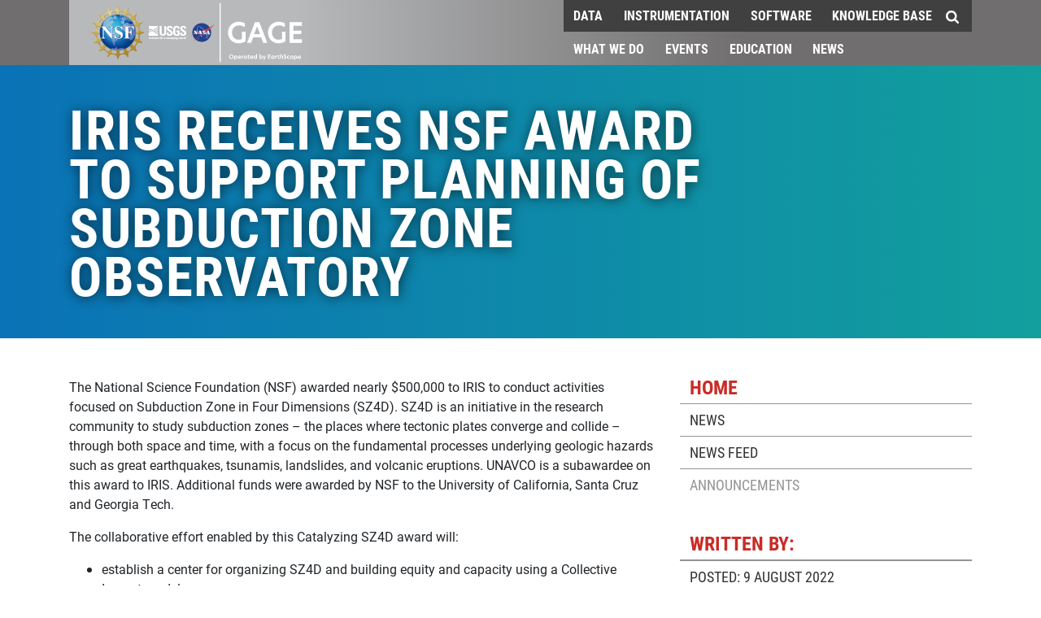

--- FILE ---
content_type: text/html; charset=UTF-8
request_url: https://www.unavco.org/news/iris-receives-nsf-award-to-support-planning-of-subduction-zone-observatory/
body_size: 14924
content:
<!doctype html>
<html lang="en-US">
  <head>
  <meta charset="utf-8">
  <meta http-equiv="x-ua-compatible" content="ie=edge">
  <meta name="viewport" content="width=device-width, initial-scale=1, shrink-to-fit=no">
  <link rel="stylesheet" href="https://use.typekit.net/who8lou.css">
  <script src="https://kit.fontawesome.com/ff7915b982.js" crossorigin="anonymous"></script>
  <title>IRIS Receives NSF Award to Support Planning of Subduction Zone Observatory &#8211; NSF GAGE</title>
<meta name='robots' content='max-image-preview:large' />
<link rel='dns-prefetch' href='//www.googletagmanager.com' />
<link rel="alternate" title="oEmbed (JSON)" type="application/json+oembed" href="https://www.unavco.org/wp-json/oembed/1.0/embed?url=https%3A%2F%2Fwww.unavco.org%2Fnews%2Firis-receives-nsf-award-to-support-planning-of-subduction-zone-observatory%2F" />
<link rel="alternate" title="oEmbed (XML)" type="text/xml+oembed" href="https://www.unavco.org/wp-json/oembed/1.0/embed?url=https%3A%2F%2Fwww.unavco.org%2Fnews%2Firis-receives-nsf-award-to-support-planning-of-subduction-zone-observatory%2F&#038;format=xml" />
<style id='wp-img-auto-sizes-contain-inline-css' type='text/css'>
img:is([sizes=auto i],[sizes^="auto," i]){contain-intrinsic-size:3000px 1500px}
/*# sourceURL=wp-img-auto-sizes-contain-inline-css */
</style>
<style id='wp-emoji-styles-inline-css' type='text/css'>

	img.wp-smiley, img.emoji {
		display: inline !important;
		border: none !important;
		box-shadow: none !important;
		height: 1em !important;
		width: 1em !important;
		margin: 0 0.07em !important;
		vertical-align: -0.1em !important;
		background: none !important;
		padding: 0 !important;
	}
/*# sourceURL=wp-emoji-styles-inline-css */
</style>
<style id='wp-block-library-inline-css' type='text/css'>
:root{--wp-block-synced-color:#7a00df;--wp-block-synced-color--rgb:122,0,223;--wp-bound-block-color:var(--wp-block-synced-color);--wp-editor-canvas-background:#ddd;--wp-admin-theme-color:#007cba;--wp-admin-theme-color--rgb:0,124,186;--wp-admin-theme-color-darker-10:#006ba1;--wp-admin-theme-color-darker-10--rgb:0,107,160.5;--wp-admin-theme-color-darker-20:#005a87;--wp-admin-theme-color-darker-20--rgb:0,90,135;--wp-admin-border-width-focus:2px}@media (min-resolution:192dpi){:root{--wp-admin-border-width-focus:1.5px}}.wp-element-button{cursor:pointer}:root .has-very-light-gray-background-color{background-color:#eee}:root .has-very-dark-gray-background-color{background-color:#313131}:root .has-very-light-gray-color{color:#eee}:root .has-very-dark-gray-color{color:#313131}:root .has-vivid-green-cyan-to-vivid-cyan-blue-gradient-background{background:linear-gradient(135deg,#00d084,#0693e3)}:root .has-purple-crush-gradient-background{background:linear-gradient(135deg,#34e2e4,#4721fb 50%,#ab1dfe)}:root .has-hazy-dawn-gradient-background{background:linear-gradient(135deg,#faaca8,#dad0ec)}:root .has-subdued-olive-gradient-background{background:linear-gradient(135deg,#fafae1,#67a671)}:root .has-atomic-cream-gradient-background{background:linear-gradient(135deg,#fdd79a,#004a59)}:root .has-nightshade-gradient-background{background:linear-gradient(135deg,#330968,#31cdcf)}:root .has-midnight-gradient-background{background:linear-gradient(135deg,#020381,#2874fc)}:root{--wp--preset--font-size--normal:16px;--wp--preset--font-size--huge:42px}.has-regular-font-size{font-size:1em}.has-larger-font-size{font-size:2.625em}.has-normal-font-size{font-size:var(--wp--preset--font-size--normal)}.has-huge-font-size{font-size:var(--wp--preset--font-size--huge)}.has-text-align-center{text-align:center}.has-text-align-left{text-align:left}.has-text-align-right{text-align:right}.has-fit-text{white-space:nowrap!important}#end-resizable-editor-section{display:none}.aligncenter{clear:both}.items-justified-left{justify-content:flex-start}.items-justified-center{justify-content:center}.items-justified-right{justify-content:flex-end}.items-justified-space-between{justify-content:space-between}.screen-reader-text{border:0;clip-path:inset(50%);height:1px;margin:-1px;overflow:hidden;padding:0;position:absolute;width:1px;word-wrap:normal!important}.screen-reader-text:focus{background-color:#ddd;clip-path:none;color:#444;display:block;font-size:1em;height:auto;left:5px;line-height:normal;padding:15px 23px 14px;text-decoration:none;top:5px;width:auto;z-index:100000}html :where(.has-border-color){border-style:solid}html :where([style*=border-top-color]){border-top-style:solid}html :where([style*=border-right-color]){border-right-style:solid}html :where([style*=border-bottom-color]){border-bottom-style:solid}html :where([style*=border-left-color]){border-left-style:solid}html :where([style*=border-width]){border-style:solid}html :where([style*=border-top-width]){border-top-style:solid}html :where([style*=border-right-width]){border-right-style:solid}html :where([style*=border-bottom-width]){border-bottom-style:solid}html :where([style*=border-left-width]){border-left-style:solid}html :where(img[class*=wp-image-]){height:auto;max-width:100%}:where(figure){margin:0 0 1em}html :where(.is-position-sticky){--wp-admin--admin-bar--position-offset:var(--wp-admin--admin-bar--height,0px)}@media screen and (max-width:600px){html :where(.is-position-sticky){--wp-admin--admin-bar--position-offset:0px}}
/*# sourceURL=/wp-includes/css/dist/block-library/common.min.css */
</style>
<style id='classic-theme-styles-inline-css' type='text/css'>
/*! This file is auto-generated */
.wp-block-button__link{color:#fff;background-color:#32373c;border-radius:9999px;box-shadow:none;text-decoration:none;padding:calc(.667em + 2px) calc(1.333em + 2px);font-size:1.125em}.wp-block-file__button{background:#32373c;color:#fff;text-decoration:none}
/*# sourceURL=/wp-includes/css/classic-themes.min.css */
</style>
<link rel='stylesheet' id='fontawesome-free-css' href='https://www.unavco.org/wordpress/wp-content/plugins/getwid/vendors/fontawesome-free/css/all.min.css?ver=5.5.0' type='text/css' media='all' />
<link rel='stylesheet' id='slick-css' href='https://www.unavco.org/wordpress/wp-content/plugins/getwid/vendors/slick/slick/slick.min.css?ver=1.9.0' type='text/css' media='all' />
<link rel='stylesheet' id='slick-theme-css' href='https://www.unavco.org/wordpress/wp-content/plugins/getwid/vendors/slick/slick/slick-theme.min.css?ver=1.9.0' type='text/css' media='all' />
<link rel='stylesheet' id='mp-fancybox-css' href='https://www.unavco.org/wordpress/wp-content/plugins/getwid/vendors/mp-fancybox/jquery.fancybox.min.css?ver=3.5.7-mp.1' type='text/css' media='all' />
<link rel='stylesheet' id='getwid-blocks-css' href='https://www.unavco.org/wordpress/wp-content/plugins/getwid/assets/css/blocks.style.css?ver=2.1.3' type='text/css' media='all' />
<link rel='stylesheet' id='pb-accordion-blocks-style-css' href='https://www.unavco.org/wordpress/wp-content/plugins/accordion-blocks/build/index.css?ver=1.5.0' type='text/css' media='all' />
<link rel='stylesheet' id='baguettebox-css-css' href='https://www.unavco.org/wordpress/wp-content/plugins/gallery-block-lightbox/dist/baguetteBox.min.css?ver=1.12.0' type='text/css' media='all' />
<link rel='stylesheet' id='tablepress-default-css' href='https://www.unavco.org/wordpress/wp-content/plugins/tablepress/css/build/default.css?ver=3.2.6' type='text/css' media='all' />
<link rel='stylesheet' id='sage/main.css-css' href='https://www.unavco.org/wordpress/wp-content/themes/unavco/dist/styles/main_36246f2d.css' type='text/css' media='all' />
<script type="text/javascript" src="https://www.unavco.org/wordpress/wp-includes/js/jquery/jquery.min.js?ver=3.7.1" id="jquery-core-js"></script>
<script type="text/javascript" src="https://www.unavco.org/wordpress/wp-includes/js/jquery/jquery-migrate.min.js?ver=3.4.1" id="jquery-migrate-js"></script>

<!-- Google tag (gtag.js) snippet added by Site Kit -->
<!-- Google Analytics snippet added by Site Kit -->
<script type="text/javascript" src="https://www.googletagmanager.com/gtag/js?id=GT-NCG9X4R" id="google_gtagjs-js" async></script>
<script type="text/javascript" id="google_gtagjs-js-after">
/* <![CDATA[ */
window.dataLayer = window.dataLayer || [];function gtag(){dataLayer.push(arguments);}
gtag("set","linker",{"domains":["www.unavco.org"]});
gtag("js", new Date());
gtag("set", "developer_id.dZTNiMT", true);
gtag("config", "GT-NCG9X4R");
//# sourceURL=google_gtagjs-js-after
/* ]]> */
</script>
<link rel="https://api.w.org/" href="https://www.unavco.org/wp-json/" /><link rel="alternate" title="JSON" type="application/json" href="https://www.unavco.org/wp-json/wp/v2/posts/9149" /><link rel="EditURI" type="application/rsd+xml" title="RSD" href="https://www.unavco.org/wordpress/xmlrpc.php?rsd" />
<meta name="generator" content="WordPress 6.9" />
<link rel="canonical" href="https://www.unavco.org/news/iris-receives-nsf-award-to-support-planning-of-subduction-zone-observatory/" />
<link rel='shortlink' href='https://www.unavco.org/?p=9149' />
<meta name="generator" content="Site Kit by Google 1.168.0" /><meta name="generator" content="performance-lab 4.0.0; plugins: webp-uploads">
<meta name="generator" content="webp-uploads 2.6.0">

<!-- Google Tag Manager snippet added by Site Kit -->
<script type="text/javascript">
/* <![CDATA[ */

			( function( w, d, s, l, i ) {
				w[l] = w[l] || [];
				w[l].push( {'gtm.start': new Date().getTime(), event: 'gtm.js'} );
				var f = d.getElementsByTagName( s )[0],
					j = d.createElement( s ), dl = l != 'dataLayer' ? '&l=' + l : '';
				j.async = true;
				j.src = 'https://www.googletagmanager.com/gtm.js?id=' + i + dl;
				f.parentNode.insertBefore( j, f );
			} )( window, document, 'script', 'dataLayer', 'GTM-T698L8X' );
			
/* ]]> */
</script>

<!-- End Google Tag Manager snippet added by Site Kit -->
<link rel="icon" href="https://www.unavco.org/wordpress/wp-content/uploads/2023/07/cropped-favicon-32x32.png" sizes="32x32" />
<link rel="icon" href="https://www.unavco.org/wordpress/wp-content/uploads/2023/07/cropped-favicon-192x192.png" sizes="192x192" />
<link rel="apple-touch-icon" href="https://www.unavco.org/wordpress/wp-content/uploads/2023/07/cropped-favicon-180x180.png" />
<meta name="msapplication-TileImage" content="https://www.unavco.org/wordpress/wp-content/uploads/2023/07/cropped-favicon-270x270.png" />
</head>
  <body class="wp-singular post-template-default single single-post postid-9149 single-format-standard wp-theme-unavcoresources iris-receives-nsf-award-to-support-planning-of-subduction-zone-observatory app-data index-data singular-data single-data single-post-data single-post-iris-receives-nsf-award-to-support-planning-of-subduction-zone-observatory-data">
        <header class="banner">
  <div class="banner-container">
    <div class="menu-wrapper">
      <div class="brand-wrapper">
        <a class="brand logo" href="https://www.unavco.org/">
          <img src="https://www.unavco.org/wordpress/wp-content/themes/unavco/dist/images/header/gage_web_white_horizontal_ea2638f6.svg" alt="NSF GAGE facility logo">
        </a>
      </div>
      <nav class="nav-primary">
        <div class="top">
                      <div class="menu-primary-container"><ul id="menu-primary" class="nav"><li id="menu-item-209" class="menu-item menu-item-type-custom menu-item-object-custom menu-item-has-children menu-item-209"><a href="https://www.unavco.org/data/data.html">Data</a>
<ul class="sub-menu">
	<li id="menu-item-625" class="menu-item menu-item-type-custom menu-item-object-custom menu-item-625"><a href="https://www.unavco.org/data/data.html#Data-Attribution">Data Attribution</a></li>
	<li id="menu-item-626" class="menu-item menu-item-type-custom menu-item-object-custom menu-item-626"><a href="https://www.unavco.org/data/gps-gnss/gps-gnss.html">GPS/GNSS</a></li>
	<li id="menu-item-10407" class="menu-item menu-item-type-post_type menu-item-object-page menu-item-10407"><a href="https://www.unavco.org/seafloor-geodesy/">Seafloor geodesy</a></li>
	<li id="menu-item-9807" class="menu-item menu-item-type-post_type menu-item-object-page menu-item-9807"><a href="https://www.unavco.org/geodetic-imaging/sar-data/">Synthetic Aperture Radar (SAR) Data</a></li>
	<li id="menu-item-628" class="menu-item menu-item-type-custom menu-item-object-custom menu-item-628"><a href="https://www.unavco.org/data/lidar-sfm/lidar-sfm.html">Lidar/SfM</a></li>
	<li id="menu-item-629" class="menu-item menu-item-type-custom menu-item-object-custom menu-item-629"><a href="https://www.unavco.org/data/strain-seismic/strain-seismic.html">Strain &#038; Seismic</a></li>
	<li id="menu-item-630" class="menu-item menu-item-type-custom menu-item-object-custom menu-item-630"><a href="https://www.unavco.org/data/tropospheric/tropospheric.html">Tropospheric</a></li>
	<li id="menu-item-631" class="menu-item menu-item-type-custom menu-item-object-custom menu-item-631"><a href="https://www.unavco.org/data/web-services/web-services.html">Web Services</a></li>
</ul>
</li>
<li id="menu-item-8722" class="menu-item menu-item-type-post_type menu-item-object-page menu-item-has-children menu-item-8722"><a href="https://www.unavco.org/instrumentation/">Instrumentation</a>
<ul class="sub-menu">
	<li id="menu-item-8715" class="menu-item menu-item-type-custom menu-item-object-custom menu-item-8715"><a href="https://bsportal.unavco.org/newproject/supportform.aspx">Request Support</a></li>
	<li id="menu-item-10353" class="menu-item menu-item-type-custom menu-item-object-custom menu-item-10353"><a href="https://www.earthscope.org/nota/">Network of the Americas</a></li>
	<li id="menu-item-8714" class="menu-item menu-item-type-post_type menu-item-object-page menu-item-8714"><a href="https://www.unavco.org/borehole-instruments/">Borehole Instruments</a></li>
	<li id="menu-item-8717" class="menu-item menu-item-type-post_type menu-item-object-page menu-item-8717"><a href="https://www.unavco.org/nasa-global-gnss-network-support/">NASA Global GNSS Network Support</a></li>
	<li id="menu-item-8718" class="menu-item menu-item-type-post_type menu-item-object-page menu-item-8718"><a href="https://www.unavco.org/permanent-station-support/">Permanent Station Support</a></li>
	<li id="menu-item-635" class="menu-item menu-item-type-custom menu-item-object-custom menu-item-635"><a href="https://www.unavco.org/instrumentation/networks/networks.html">Network Monitoring</a></li>
	<li id="menu-item-8720" class="menu-item menu-item-type-post_type menu-item-object-page menu-item-8720"><a href="https://www.unavco.org/gnss-campaign-support/">GNSS Campaign Support</a></li>
	<li id="menu-item-8719" class="menu-item menu-item-type-post_type menu-item-object-page menu-item-8719"><a href="https://www.unavco.org/geodetic-imaging/">Geodetic Imaging</a></li>
	<li id="menu-item-10366" class="menu-item menu-item-type-post_type menu-item-object-page menu-item-10366"><a href="https://www.unavco.org/polar-services/">Polar Services</a></li>
</ul>
</li>
<li id="menu-item-211" class="menu-item menu-item-type-custom menu-item-object-custom menu-item-has-children menu-item-211"><a href="/software/software.html">Software</a>
<ul class="sub-menu">
	<li id="menu-item-9312" class="menu-item menu-item-type-post_type menu-item-object-page menu-item-9312"><a href="https://www.unavco.org/notebooks/">Notebooks for data access and visualization</a></li>
	<li id="menu-item-636" class="menu-item menu-item-type-custom menu-item-object-custom menu-item-636"><a href="https://www.unavco.org/software/data-processing/data-processing.html">Data Processing</a></li>
	<li id="menu-item-637" class="menu-item menu-item-type-custom menu-item-object-custom menu-item-637"><a href="https://www.unavco.org/software/data-management/data-management.html">Data Management</a></li>
	<li id="menu-item-638" class="menu-item menu-item-type-custom menu-item-object-custom menu-item-638"><a href="https://www.unavco.org/software/visualization/visualization.html">Visualization</a></li>
	<li id="menu-item-640" class="menu-item menu-item-type-custom menu-item-object-custom menu-item-640"><a href="https://www.unavco.org/software/geodetic-utilities/geodetic-utilities.html">Geodetic Utilities</a></li>
</ul>
</li>
<li id="menu-item-212" class="menu-item menu-item-type-custom menu-item-object-custom menu-item-212"><a href="https://kb.unavco.org">Knowledge Base</a></li>
</ul></div>
          
          <a href="https://www.unavco.org/search/search.html?q=#gsc.tab=0" class="search">
            <img src="https://www.unavco.org/wordpress/wp-content/themes/unavco/dist/images/header/Search-Icon_fd02ac68.svg" alt="Magnifying glass icon">
          </a>
        </div>

                  <div class="menu-primary-bottom-container"><ul id="menu-primary-bottom" class="nav"><li id="menu-item-916" class="menu-item menu-item-type-post_type menu-item-object-page menu-item-has-children menu-item-916"><a href="https://www.unavco.org/what-we-do/">What We Do</a>
<ul class="sub-menu">
	<li id="menu-item-10032" class="menu-item menu-item-type-custom menu-item-object-custom menu-item-10032"><a href="https://www.earthscope.org/what-is/">What is geophysics?</a></li>
	<li id="menu-item-920" class="menu-item menu-item-type-post_type menu-item-object-page menu-item-920"><a href="https://www.unavco.org/what-we-do/our-services/">Our Services</a></li>
	<li id="menu-item-923" class="menu-item menu-item-type-post_type menu-item-object-page menu-item-923"><a href="https://www.unavco.org/what-we-do/gage-facility/">GAGE Facility</a></li>
	<li id="menu-item-1295" class="menu-item menu-item-type-custom menu-item-object-custom menu-item-1295"><a href="/projects/projects.html">Our Projects</a></li>
</ul>
</li>
<li id="menu-item-1705" class="menu-item menu-item-type-post_type menu-item-object-page menu-item-1705"><a href="https://www.unavco.org/events/">Events</a></li>
<li id="menu-item-4179" class="menu-item menu-item-type-post_type menu-item-object-page menu-item-has-children menu-item-4179"><a href="https://www.unavco.org/education/">Education</a>
<ul class="sub-menu">
	<li id="menu-item-4180" class="menu-item menu-item-type-post_type menu-item-object-page menu-item-4180"><a href="https://www.unavco.org/education/education-resources/">Education Resources</a></li>
	<li id="menu-item-10386" class="menu-item menu-item-type-custom menu-item-object-custom menu-item-10386"><a href="https://www.earthscope.org/education/student-internships/">Student Internships</a></li>
	<li id="menu-item-4181" class="menu-item menu-item-type-post_type menu-item-object-page menu-item-4181"><a href="https://www.unavco.org/education/skill-building-resources/">Skill-Building Resources</a></li>
</ul>
</li>
<li id="menu-item-217" class="menu-item menu-item-type-post_type menu-item-object-page menu-item-has-children menu-item-217"><a href="https://www.unavco.org/news/">News</a>
<ul class="sub-menu">
	<li id="menu-item-701" class="menu-item menu-item-type-post_type menu-item-object-page menu-item-701"><a href="https://www.unavco.org/event-responses/">Event Response Highlights</a></li>
	<li id="menu-item-607" class="menu-item menu-item-type-post_type menu-item-object-page menu-item-607"><a href="https://www.unavco.org/news/news-feed/">News Feed</a></li>
</ul>
</li>
</ul></div>
              </nav>
    </div>

    <div class="hamburger-menu">
      <div id="ham-toggle" class="icon"></div>
    </div>

  </div>
</header>
        <div class="page-header single" style="">
  <div class="container">
    <h1>IRIS Receives NSF Award to Support Planning of Subduction Zone Observatory</h1>
  </div>
</div>      <div class="wrap" role="document">
      <div class="content">
        <main class="main">
                 <article class="post-9149 post type-post status-publish format-standard has-post-thumbnail hentry category-announcements">
    <div class="container content-container">
    <div class="intro-row">
      <div class="pane">
        
<p>The National Science Foundation (NSF) awarded nearly $500,000 to IRIS to conduct activities focused on Subduction Zone in Four Dimensions (SZ4D). SZ4D is an initiative in the research community to study subduction zones – the places where tectonic plates converge and collide – through both space and time, with a focus on the fundamental processes underlying geologic hazards such as great earthquakes, tsunamis, landslides, and volcanic eruptions. UNAVCO is a subawardee on this award to IRIS. Additional funds were awarded by NSF to the University of California, Santa Cruz and Georgia Tech.</p>



<p>The collaborative effort enabled by this Catalyzing SZ4D award will:</p>



<ul class="wp-block-list"><li>establish a center for organizing SZ4D and building equity and capacity using a Collective Impact model;</li><li>oversee technical project management needs including instrumentation cost estimates, time phasing, and project planning;</li><li>organize workshops in preparation for geological, modeling, and laboratory facilities.</li></ul>



<p>IRIS and UNAVCO will provide technical expertise for project management and lead the organization of a large community workshop in Fall 2022. IRIS and UNAVCO staff will work closely with the SZ4D Executive Committee, Steering Committee, and the four SZ4D Working Groups: Landscapes and Seascapes, Faulting and Earthquake Cycles, Magmatic Drivers of Eruption, and Building Equity and Capacity in Geoscience. Some IRIS and UNAVCO staff may also serve on these and other SZ4D committees.</p>



<p>In 2016, a community workshop was convened to explore the suite of activities needed to develop a multidisciplinary Subduction Zone Observatory program. The workshop report, “<a rel="noreferrer noopener" href="https://www.iris.edu/hq/files/workshops/2016/09/szo_16/sz4d.pdf" target="_blank">The SZ4D Initiative</a>,” identified three key components: 1) an interdisciplinary science program, 2) a modeling collaboratory, and 3) a community infrastructure program, which were developed through a NSF-funded Research Coordination Network from 2018 to 2021 to establish a unified, concrete community plan for a decade-long coordinated research effort. The newly funded collaborative activities will directly affect high-priority elements of the draft implementation plan and have identifiable, tractable development needs that should be addressed prior to launch of a full SZ4D program.</p>



<p>For more information including upcoming events, please go to the <a rel="noreferrer noopener" href="https://www.sz4d.org/" data-type="URL" data-id="https://www.sz4d.org/" target="_blank">SZ4D website</a> and sign up for the SZ4D mailing list. A page is also available with information on this award at <a rel="noreferrer noopener" href="https://www.iris.edu/hq/initiatives/catalyzing_sz4d" target="_blank">https://www.iris.edu/hq/initiatives/catalyzing_sz4d</a>, with previous work archived on the SZO/SZ4D page at <a rel="noreferrer noopener" href="https://www.iris.edu/hq/initiatives/subduction-zone-observatory" target="_blank">https://www.iris.edu/hq/initiatives/subduction-zone-observatory</a>.</p>



<figure class="wp-block-image size-large"><img fetchpriority="high" decoding="async" width="1024" height="569" src="https://www.unavco.org/wordpress/wp-content/uploads/2022/08/SZ4D_Catalyst-fig-v2-1024x569.jpeg" alt="figure representing project timeline" class="wp-image-9184" srcset="https://www.unavco.org/wordpress/wp-content/uploads/2022/08/SZ4D_Catalyst-fig-v2-1024x569.jpeg 1024w, https://www.unavco.org/wordpress/wp-content/uploads/2022/08/SZ4D_Catalyst-fig-v2-300x167.jpeg 300w, https://www.unavco.org/wordpress/wp-content/uploads/2022/08/SZ4D_Catalyst-fig-v2-768x427.jpeg 768w, https://www.unavco.org/wordpress/wp-content/uploads/2022/08/SZ4D_Catalyst-fig-v2-1536x854.jpeg 1536w, https://www.unavco.org/wordpress/wp-content/uploads/2022/08/SZ4D_Catalyst-fig-v2-2048x1139.jpeg 2048w" sizes="(max-width: 1024px) 100vw, 1024px" /><figcaption>Timeline and milestones for SZ4D including the current Catalyst proposal and future implementation.</figcaption></figure>
      </div>

      <div class="pane">
        <div class="side-nav">
          <h3>Home</h3>
          <ul>
            <li><a href="/news">News</a></li>
            <li><a href="/news/news-feed">News Feed</a></li>
            <li class="category-link"><a href="https://www.unavco.org/news/category/announcements/" rel="category tag">Announcements</a></li>
          </ul>
        </div>
        <div class="side-nav">
          <h3>Written by:</h3>
          <ul>
            <li></li>
            <li>Posted: 9 August 2022</li>
            <li>Last updated: 9 August 2022</li>
            <li></li>
            <li class="social-item">
              <a class="social" href="https://twitter.com/intent/tweet?url=https://www.unavco.org/news/iris-receives-nsf-award-to-support-planning-of-subduction-zone-observatory/" target="_blank"><img src="https://www.unavco.org/wordpress/wp-content/themes/unavco/dist/images/blue-twitter_b2e0507d.svg" alt="Twitter logo"></a>
              <a class="social" href="https://www.facebook.com/sharer/sharer.php?u=https://www.unavco.org/news/iris-receives-nsf-award-to-support-planning-of-subduction-zone-observatory/" target="_blank"><img src="https://www.unavco.org/wordpress/wp-content/themes/unavco/dist/images/blue-facebook_f82d6237.svg" alt="Facebook logo"></a>
            </li> 
          </ul>
        </div>
      </div>
    </div>

  </div>

  <div class="container footer-container">
    
    <div class="side-nav">
      
    </div>
  </div>

</article>
          </main>
              </div>
    </div>
        <footer class="content-info">
  <div class="social-wrapper">
    <div class="container">
      <div class="row">
        <div class="col">
          <ul class="social-links">
            <li>
              <a href="https://bsky.app/profile/earthscope.org" title="View the EarthScope Bluesky page" target="_blank">
                <svg id="Layer_1" xmlns="http://www.w3.org/2000/svg" viewBox="0 0 445 445"><defs><style>.cls-1{fill:#fff;}</style></defs><path class="cls-1" d="M98.79,59.27c49.87,37.44,103.51,113.35,123.21,154.1,19.7-40.74,73.34-116.65,123.21-154.1,35.99-27.02,94.29-47.92,94.29,18.6,0,13.28-7.62,111.59-12.08,127.55-15.53,55.49-72.11,69.64-122.44,61.07,87.97,14.97,110.36,64.57,62.02,114.17-91.79,94.19-131.93-23.63-142.22-53.82-1.89-5.53-2.77-8.12-2.78-5.92-.01-2.2-.9.39-2.78,5.92-10.29,30.19-50.42,148.02-142.22,53.82-48.33-49.6-25.95-99.19,62.02-114.17-50.33,8.57-106.91-5.59-122.44-61.07-4.47-15.96-12.08-114.27-12.08-127.55,0-66.52,58.31-45.61,94.29-18.6h0Z"></path></svg>
              </a>
            </li>

            <li>
              <a href="https://www.facebook.com/EarthScope.sci/" title="View the EarthScope Facebook page" target="_blank">
                <svg xmlns="http://www.w3.org/2000/svg" viewBox="0 0 320 512"><!--! Font Awesome Pro 6.2.0 by @fontawesome - https://fontawesome.com License - https://fontawesome.com/license (Commercial License) Copyright 2022 Fonticons, Inc. --><path d="M279.14 288l14.22-92.66h-88.91v-60.13c0-25.35 12.42-50.06 52.24-50.06h40.42V6.26S260.43 0 225.36 0c-73.22 0-121.08 44.38-121.08 124.72v70.62H22.89V288h81.39v224h100.17V288z"/></svg>
              </a>
            </li>

            <li>
              <a href="https://www.linkedin.com/company/earthscope-sci/" title="View the EarthScope LinkedIn page" target="_blank">
                <svg xmlns="http://www.w3.org/2000/svg" viewBox="0 0 448 512"><path d="M100.28 448H7.4V148.9h92.88zM53.79 108.1C24.09 108.1 0 83.5 0 53.8a53.79 53.79 0 0 1 107.58 0c0 29.7-24.1 54.3-53.79 54.3zM447.9 448h-92.68V302.4c0-34.7-.7-79.2-48.29-79.2-48.29 0-55.69 37.7-55.69 76.7V448h-92.78V148.9h89.08v40.8h1.3c12.4-23.5 42.69-48.3 87.88-48.3 94 0 111.28 61.9 111.28 142.3V448z"/></svg>
              </a>
            </li>

            <li>
              <a href="https://www.instagram.com/earthscope_sci/" title="View the EarthScope LinkedIn page" target="_blank">
                <svg xmlns="http://www.w3.org/2000/svg" viewBox="0 0 448 512"><!--! Font Awesome Pro 6.2.0 by @fontawesome - https://fontawesome.com License - https://fontawesome.com/license (Commercial License) Copyright 2022 Fonticons, Inc. --><path d="M224.1 141c-63.6 0-114.9 51.3-114.9 114.9s51.3 114.9 114.9 114.9S339 319.5 339 255.9 287.7 141 224.1 141zm0 189.6c-41.1 0-74.7-33.5-74.7-74.7s33.5-74.7 74.7-74.7 74.7 33.5 74.7 74.7-33.6 74.7-74.7 74.7zm146.4-194.3c0 14.9-12 26.8-26.8 26.8-14.9 0-26.8-12-26.8-26.8s12-26.8 26.8-26.8 26.8 12 26.8 26.8zm76.1 27.2c-1.7-35.9-9.9-67.7-36.2-93.9-26.2-26.2-58-34.4-93.9-36.2-37-2.1-147.9-2.1-184.9 0-35.8 1.7-67.6 9.9-93.9 36.1s-34.4 58-36.2 93.9c-2.1 37-2.1 147.9 0 184.9 1.7 35.9 9.9 67.7 36.2 93.9s58 34.4 93.9 36.2c37 2.1 147.9 2.1 184.9 0 35.9-1.7 67.7-9.9 93.9-36.2 26.2-26.2 34.4-58 36.2-93.9 2.1-37 2.1-147.8 0-184.8zM398.8 388c-7.8 19.6-22.9 34.7-42.6 42.6-29.5 11.7-99.5 9-132.1 9s-102.7 2.6-132.1-9c-19.6-7.8-34.7-22.9-42.6-42.6-11.7-29.5-9-99.5-9-132.1s-2.6-102.7 9-132.1c7.8-19.6 22.9-34.7 42.6-42.6 29.5-11.7 99.5-9 132.1-9s102.7-2.6 132.1 9c19.6 7.8 34.7 22.9 42.6 42.6 11.7 29.5 9 99.5 9 132.1s2.7 102.7-9 132.1z"/></svg>
              </a>
            </li>

            <li>
              <a href="https://www.tiktok.com/@terraexplore" title="View the EarthScope TikTok page" target="_blank">
                <svg xmlns="http://www.w3.org/2000/svg" viewBox="0 0 448 512"><!--! Font Awesome Pro 6.2.0 by @fontawesome - https://fontawesome.com License - https://fontawesome.com/license (Commercial License) Copyright 2022 Fonticons, Inc. --><path d="M448,209.91a210.06,210.06,0,0,1-122.77-39.25V349.38A162.55,162.55,0,1,1,185,188.31V278.2a74.62,74.62,0,1,0,52.23,71.18V0l88,0a121.18,121.18,0,0,0,1.86,22.17h0A122.18,122.18,0,0,0,381,102.39a121.43,121.43,0,0,0,67,20.14Z"/></svg>
              </a>
            </li>

            <li>
              <a href="https://www.youtube.com/@EarthScope_science" title="View the EarthScope YouTube page" target="_blank">
                <svg xmlns="http://www.w3.org/2000/svg" viewBox="0 0 576 512"><!--! Font Awesome Pro 6.2.0 by @fontawesome - https://fontawesome.com License - https://fontawesome.com/license (Commercial License) Copyright 2022 Fonticons, Inc. --><path d="M549.655 124.083c-6.281-23.65-24.787-42.276-48.284-48.597C458.781 64 288 64 288 64S117.22 64 74.629 75.486c-23.497 6.322-42.003 24.947-48.284 48.597-11.412 42.867-11.412 132.305-11.412 132.305s0 89.438 11.412 132.305c6.281 23.65 24.787 41.5 48.284 47.821C117.22 448 288 448 288 448s170.78 0 213.371-11.486c23.497-6.321 42.003-24.171 48.284-47.821 11.412-42.867 11.412-132.305 11.412-132.305s0-89.438-11.412-132.305zm-317.51 213.508V175.185l142.739 81.205-142.739 81.201z"/></svg>
              </a>
            </li>
          </ul>
        </div>
      </div>
    </div>
  </div>
  <div class="blue-wrapper">
    <div class="container">
      <div class="row">
        <div class="col">
          <div class="menu-footer-container"><ul id="menu-footer" class="menu"><li id="menu-item-9786" class="menu-item menu-item-type-custom menu-item-object-custom menu-item-9786"><a href="https://www.earthscope.org/careers/">Careers</a></li>
<li id="menu-item-9787" class="menu-item menu-item-type-custom menu-item-object-custom menu-item-9787"><a href="https://www.earthscope.org/education/student-internships/">Internships</a></li>
<li id="menu-item-9788" class="menu-item menu-item-type-custom menu-item-object-custom menu-item-9788"><a href="https://www.earthscope.org/contact-us/">Contact Us</a></li>
<li id="menu-item-9789" class="menu-item menu-item-type-custom menu-item-object-custom menu-item-9789"><a href="https://www.earthscope.org/how-to-cite/">How to Cite</a></li>
<li id="menu-item-9792" class="menu-item menu-item-type-custom menu-item-object-custom menu-item-9792"><a href="https://www.earthscope.org/earthscope-code-of-conduct/">Code of Conduct</a></li>
<li id="menu-item-9790" class="menu-item menu-item-type-custom menu-item-object-custom menu-item-9790"><a href="https://www.earthscope.org/privacy-policy/">Privacy Policy</a></li>
<li id="menu-item-9791" class="menu-item menu-item-type-custom menu-item-object-custom menu-item-9791"><a href="https://www.earthscope.org/terms-of-service/">Terms of Service</a></li>
</ul></div>        </div>
      </div>
    </div>

    <div class="container full-width">
      <div class="nsf-logo">
        <img src="https://www.unavco.org/wordpress/wp-content/themes/unavco/dist/images/footer/logo-nsf_2194427f.png" alt="The National Science Foundation Logo">
      </div>
    </div>

    <div class="container">
      <div class="row logos-row">
        <div class="col left">
          <div class="logo">
            <img src="https://www.unavco.org/wordpress/wp-content/themes/unavco/dist/images/footer/logo-usgs_7d584d7c.png" alt="The logo for USGS">
          </div>
          <div class="logo">
            <img src="https://www.unavco.org/wordpress/wp-content/themes/unavco/dist/images/footer/logo-nasa_092309f8.png" alt="The logo for NASA">
          </div>
            
        </div>
        <div class="col right">
          <div class="logo">
            <img src="https://www.unavco.org/wordpress/wp-content/themes/unavco/dist/images/footer/gage-sage-logo-white-mobile_188c9e38.svg" alt="The logos for GAGE and SAGE">
          </div>
          <div class="logo">
            <div class="by-divider">
              Operated By
            </div>
          </div>
          <div class="logo">
            <img class="earthscope" src="https://www.unavco.org/wordpress/wp-content/themes/unavco/dist/images/footer/earthscope-logo-white-mobile_6d3ad4ad.svg" alt="The EarthScope logo">
          </div>
        </div>
      </div>

      <div class="row">
        <div class="col">
          <p class="footer-copy">EarthScope Consortium operates the National Science Foundation’s Geodetic Facility for the Advancement of Geoscience (GAGE) and Seismological Facility for the Advancement of Geoscience (SAGE)</p>
        </div>
      </div>
    </div>
  </div>
</footer>
    <script type="speculationrules">
{"prefetch":[{"source":"document","where":{"and":[{"href_matches":"/*"},{"not":{"href_matches":["/wordpress/wp-*.php","/wordpress/wp-admin/*","/wordpress/wp-content/uploads/*","/wordpress/wp-content/*","/wordpress/wp-content/plugins/*","/wordpress/wp-content/themes/unavco/resources/*","/*\\?(.+)"]}},{"not":{"selector_matches":"a[rel~=\"nofollow\"]"}},{"not":{"selector_matches":".no-prefetch, .no-prefetch a"}}]},"eagerness":"conservative"}]}
</script>
<script src="https://code.jquery.com/jquery-1.11.3.min.js"></script>
<link href="https://nightly.datatables.net/css/jquery.dataTables.css" rel="stylesheet" type="text/css">
<script src="https://nightly.datatables.net/js/jquery.dataTables.js"></script>
<script>
$(document).ready( function () {
    $('.datatable').DataTable( {
		scrollY: '50vh',
		scrollCollapse: true,
		paging: false
	});
} );
</script><script type="application/ld+json">
    {
        "@context": {
            "@vocab": "https://schema.org/",
            "re3data": "http://www.re3data.org/schema/2-2/"
        },
        "@type": "Organization",
        "name": "NSF Geodetic Facility for the Advancement of Geoscience",
        "@id": "https://ror.org/02n9tn974",
        "description": "The NSF Geodetic Facility for the Advancement of Geoscience (GAGE) is operated by EarthScope Consortium (formerly UNAVCO),  a non-profit university-governed consortium that facilitates geoscience research and education using geophysics including geodesy and seismology.  The NSF GAGE Facility provides engineering, instrumentation, and data services to NSF-funded investigators who use terrestrial and satellite geodetic technologies (e.g., TLS, GPS/GNSS, and InSAR)",
        "re3data:keyword": "geodesy, geophysics, geoscience, Earth Science, Geodesy, Geophysics, Crustal Motion, Deformation, Plate Tectonics, Education and Outreach, NSF GAGE Facility, NSF Geodetic Facility for the Advancement of Geoscience, EarthScope Consortium, UNAVCO, Plate Boundary Observatory, PBO, Polar Research, SNARF, POLENET, Research Consortium, GNSS, GPS, GPS Equipment, GPS Surveying, Kinematic Survey, RTK, GPS Stations, GPS Data, GNSS Data, Data Archive, Data Maps, LiDAR, LASER Mapping, Laser Scanning, TLS, Terrestrial Laser Scanning, Strainmeter, tiltmeter, pore pressure, SAR, Synthetic Aperture Radar, InSAR, WInSAR",
        "contactPoint": {
            "@type": "ContactPoint",
            "name": "Jim Riley",
            "email": "jim.rileyATearthscopeDOTorg",
            "url": "https://orcid.org/0000-0001-8163-5662",
            "contactType": "technical support"
        },
        "logo": {
            "@type": "ImageObject",
            "url": "https://www.unavco.org/about/logo-usage/unavco-red-black-shadow/unavco-logo-red-black-shadow.png"
        },
        "url": "https://www.unavco.org",
        "sameAs": "https://www.re3data.org/repository/r3d100010872",
        "funder": {
            "@type": "Organization",
            "name": "NSF",
            "url": "https://www.nsf.gov"
        },
        "memberOf": {
            "@type": "ProgramMembership",
            "programName": "EarthCube CDF Registry",
            "hostingOrganization": {
                "@type": "Organization",
                "name": "RE3Data",
                "url": "https://www.re3data.org"
            }
        },
        "re3data:datalicense": "https://www.unavco.org/community/policies_forms/data-policy/data-policy.html",
        "potentialAction": [{
                "@type": "SearchAction",
                "target": {
                    "@type": "EntryPoint",
                    "urlTemplate": "https://web-services.unavco.org/spec",
                    "description": "Swagger 2.0 description document for latest unified production and beta API endpoints. Will include metadata, data, and products (timeseries) for GPS/GNSS, SAR, Strainmeter, Pore, Tilt",
                    "httpMethod": "GET"
                }
            },
            {
                "@type": "SearchAction",
                "target": {
                    "@type": "EntryPoint",
                    "urlTemplate": "https://web-services.unavco.org/geoserver",
                    "description": "GeoServer endpoints for UNAVCO data. GeoServer implements several Open Geospatial Consortium protocols including Web Map Service (WMS), Web Feature Service (WFS), Web Coverage Service (WCS) and Web Map Tile Service (WMTS). Additional extensions are available for Catalogue Service (CSW) and Web Processing Service (WPS).",
                    "httpMethod": "GET"
                }
            },
            {
                "@type": "SearchAction",
                "target": {
                    "@type": "EntryPoint",
                    "urlTemplate": "https://web-services.unavco.org/brokered/ssara/",
                    "description": "SAR Federated REST Services custom documentation for current API",
                    "httpMethod": "GET"
                }
            }
        ],
        "mainEntityOfPage": [{
            "@type": "DigitalDocument",
            "fileformat": "HTML",
            "keywords": "Swagger, Custom",
            "description": "Main web services catalog for swagger documents and custom API documentation",
            "url": "https://www.unavco.org/data/web-services/web-services.html"
        }]
    }
</script>		<!-- Google Tag Manager (noscript) snippet added by Site Kit -->
		<noscript>
			<iframe src="https://www.googletagmanager.com/ns.html?id=GTM-T698L8X" height="0" width="0" style="display:none;visibility:hidden"></iframe>
		</noscript>
		<!-- End Google Tag Manager (noscript) snippet added by Site Kit -->
		<style id='wp-block-paragraph-inline-css' type='text/css'>
.is-small-text{font-size:.875em}.is-regular-text{font-size:1em}.is-large-text{font-size:2.25em}.is-larger-text{font-size:3em}.has-drop-cap:not(:focus):first-letter{float:left;font-size:8.4em;font-style:normal;font-weight:100;line-height:.68;margin:.05em .1em 0 0;text-transform:uppercase}body.rtl .has-drop-cap:not(:focus):first-letter{float:none;margin-left:.1em}p.has-drop-cap.has-background{overflow:hidden}:root :where(p.has-background){padding:1.25em 2.375em}:where(p.has-text-color:not(.has-link-color)) a{color:inherit}p.has-text-align-left[style*="writing-mode:vertical-lr"],p.has-text-align-right[style*="writing-mode:vertical-rl"]{rotate:180deg}
/*# sourceURL=https://www.unavco.org/wordpress/wp-includes/blocks/paragraph/style.min.css */
</style>
<style id='wp-block-list-inline-css' type='text/css'>
ol,ul{box-sizing:border-box}:root :where(.wp-block-list.has-background){padding:1.25em 2.375em}
/*# sourceURL=https://www.unavco.org/wordpress/wp-includes/blocks/list/style.min.css */
</style>
<style id='wp-block-image-inline-css' type='text/css'>
.wp-block-image>a,.wp-block-image>figure>a{display:inline-block}.wp-block-image img{box-sizing:border-box;height:auto;max-width:100%;vertical-align:bottom}@media not (prefers-reduced-motion){.wp-block-image img.hide{visibility:hidden}.wp-block-image img.show{animation:show-content-image .4s}}.wp-block-image[style*=border-radius] img,.wp-block-image[style*=border-radius]>a{border-radius:inherit}.wp-block-image.has-custom-border img{box-sizing:border-box}.wp-block-image.aligncenter{text-align:center}.wp-block-image.alignfull>a,.wp-block-image.alignwide>a{width:100%}.wp-block-image.alignfull img,.wp-block-image.alignwide img{height:auto;width:100%}.wp-block-image .aligncenter,.wp-block-image .alignleft,.wp-block-image .alignright,.wp-block-image.aligncenter,.wp-block-image.alignleft,.wp-block-image.alignright{display:table}.wp-block-image .aligncenter>figcaption,.wp-block-image .alignleft>figcaption,.wp-block-image .alignright>figcaption,.wp-block-image.aligncenter>figcaption,.wp-block-image.alignleft>figcaption,.wp-block-image.alignright>figcaption{caption-side:bottom;display:table-caption}.wp-block-image .alignleft{float:left;margin:.5em 1em .5em 0}.wp-block-image .alignright{float:right;margin:.5em 0 .5em 1em}.wp-block-image .aligncenter{margin-left:auto;margin-right:auto}.wp-block-image :where(figcaption){margin-bottom:1em;margin-top:.5em}.wp-block-image.is-style-circle-mask img{border-radius:9999px}@supports ((-webkit-mask-image:none) or (mask-image:none)) or (-webkit-mask-image:none){.wp-block-image.is-style-circle-mask img{border-radius:0;-webkit-mask-image:url('data:image/svg+xml;utf8,<svg viewBox="0 0 100 100" xmlns="http://www.w3.org/2000/svg"><circle cx="50" cy="50" r="50"/></svg>');mask-image:url('data:image/svg+xml;utf8,<svg viewBox="0 0 100 100" xmlns="http://www.w3.org/2000/svg"><circle cx="50" cy="50" r="50"/></svg>');mask-mode:alpha;-webkit-mask-position:center;mask-position:center;-webkit-mask-repeat:no-repeat;mask-repeat:no-repeat;-webkit-mask-size:contain;mask-size:contain}}:root :where(.wp-block-image.is-style-rounded img,.wp-block-image .is-style-rounded img){border-radius:9999px}.wp-block-image figure{margin:0}.wp-lightbox-container{display:flex;flex-direction:column;position:relative}.wp-lightbox-container img{cursor:zoom-in}.wp-lightbox-container img:hover+button{opacity:1}.wp-lightbox-container button{align-items:center;backdrop-filter:blur(16px) saturate(180%);background-color:#5a5a5a40;border:none;border-radius:4px;cursor:zoom-in;display:flex;height:20px;justify-content:center;opacity:0;padding:0;position:absolute;right:16px;text-align:center;top:16px;width:20px;z-index:100}@media not (prefers-reduced-motion){.wp-lightbox-container button{transition:opacity .2s ease}}.wp-lightbox-container button:focus-visible{outline:3px auto #5a5a5a40;outline:3px auto -webkit-focus-ring-color;outline-offset:3px}.wp-lightbox-container button:hover{cursor:pointer;opacity:1}.wp-lightbox-container button:focus{opacity:1}.wp-lightbox-container button:focus,.wp-lightbox-container button:hover,.wp-lightbox-container button:not(:hover):not(:active):not(.has-background){background-color:#5a5a5a40;border:none}.wp-lightbox-overlay{box-sizing:border-box;cursor:zoom-out;height:100vh;left:0;overflow:hidden;position:fixed;top:0;visibility:hidden;width:100%;z-index:100000}.wp-lightbox-overlay .close-button{align-items:center;cursor:pointer;display:flex;justify-content:center;min-height:40px;min-width:40px;padding:0;position:absolute;right:calc(env(safe-area-inset-right) + 16px);top:calc(env(safe-area-inset-top) + 16px);z-index:5000000}.wp-lightbox-overlay .close-button:focus,.wp-lightbox-overlay .close-button:hover,.wp-lightbox-overlay .close-button:not(:hover):not(:active):not(.has-background){background:none;border:none}.wp-lightbox-overlay .lightbox-image-container{height:var(--wp--lightbox-container-height);left:50%;overflow:hidden;position:absolute;top:50%;transform:translate(-50%,-50%);transform-origin:top left;width:var(--wp--lightbox-container-width);z-index:9999999999}.wp-lightbox-overlay .wp-block-image{align-items:center;box-sizing:border-box;display:flex;height:100%;justify-content:center;margin:0;position:relative;transform-origin:0 0;width:100%;z-index:3000000}.wp-lightbox-overlay .wp-block-image img{height:var(--wp--lightbox-image-height);min-height:var(--wp--lightbox-image-height);min-width:var(--wp--lightbox-image-width);width:var(--wp--lightbox-image-width)}.wp-lightbox-overlay .wp-block-image figcaption{display:none}.wp-lightbox-overlay button{background:none;border:none}.wp-lightbox-overlay .scrim{background-color:#fff;height:100%;opacity:.9;position:absolute;width:100%;z-index:2000000}.wp-lightbox-overlay.active{visibility:visible}@media not (prefers-reduced-motion){.wp-lightbox-overlay.active{animation:turn-on-visibility .25s both}.wp-lightbox-overlay.active img{animation:turn-on-visibility .35s both}.wp-lightbox-overlay.show-closing-animation:not(.active){animation:turn-off-visibility .35s both}.wp-lightbox-overlay.show-closing-animation:not(.active) img{animation:turn-off-visibility .25s both}.wp-lightbox-overlay.zoom.active{animation:none;opacity:1;visibility:visible}.wp-lightbox-overlay.zoom.active .lightbox-image-container{animation:lightbox-zoom-in .4s}.wp-lightbox-overlay.zoom.active .lightbox-image-container img{animation:none}.wp-lightbox-overlay.zoom.active .scrim{animation:turn-on-visibility .4s forwards}.wp-lightbox-overlay.zoom.show-closing-animation:not(.active){animation:none}.wp-lightbox-overlay.zoom.show-closing-animation:not(.active) .lightbox-image-container{animation:lightbox-zoom-out .4s}.wp-lightbox-overlay.zoom.show-closing-animation:not(.active) .lightbox-image-container img{animation:none}.wp-lightbox-overlay.zoom.show-closing-animation:not(.active) .scrim{animation:turn-off-visibility .4s forwards}}@keyframes show-content-image{0%{visibility:hidden}99%{visibility:hidden}to{visibility:visible}}@keyframes turn-on-visibility{0%{opacity:0}to{opacity:1}}@keyframes turn-off-visibility{0%{opacity:1;visibility:visible}99%{opacity:0;visibility:visible}to{opacity:0;visibility:hidden}}@keyframes lightbox-zoom-in{0%{transform:translate(calc((-100vw + var(--wp--lightbox-scrollbar-width))/2 + var(--wp--lightbox-initial-left-position)),calc(-50vh + var(--wp--lightbox-initial-top-position))) scale(var(--wp--lightbox-scale))}to{transform:translate(-50%,-50%) scale(1)}}@keyframes lightbox-zoom-out{0%{transform:translate(-50%,-50%) scale(1);visibility:visible}99%{visibility:visible}to{transform:translate(calc((-100vw + var(--wp--lightbox-scrollbar-width))/2 + var(--wp--lightbox-initial-left-position)),calc(-50vh + var(--wp--lightbox-initial-top-position))) scale(var(--wp--lightbox-scale));visibility:hidden}}
/*# sourceURL=https://www.unavco.org/wordpress/wp-includes/blocks/image/style.min.css */
</style>
<style id='global-styles-inline-css' type='text/css'>
:root{--wp--preset--aspect-ratio--square: 1;--wp--preset--aspect-ratio--4-3: 4/3;--wp--preset--aspect-ratio--3-4: 3/4;--wp--preset--aspect-ratio--3-2: 3/2;--wp--preset--aspect-ratio--2-3: 2/3;--wp--preset--aspect-ratio--16-9: 16/9;--wp--preset--aspect-ratio--9-16: 9/16;--wp--preset--color--black: #000000;--wp--preset--color--cyan-bluish-gray: #abb8c3;--wp--preset--color--white: #ffffff;--wp--preset--color--pale-pink: #f78da7;--wp--preset--color--vivid-red: #cf2e2e;--wp--preset--color--luminous-vivid-orange: #ff6900;--wp--preset--color--luminous-vivid-amber: #fcb900;--wp--preset--color--light-green-cyan: #7bdcb5;--wp--preset--color--vivid-green-cyan: #00d084;--wp--preset--color--pale-cyan-blue: #8ed1fc;--wp--preset--color--vivid-cyan-blue: #0693e3;--wp--preset--color--vivid-purple: #9b51e0;--wp--preset--gradient--vivid-cyan-blue-to-vivid-purple: linear-gradient(135deg,rgb(6,147,227) 0%,rgb(155,81,224) 100%);--wp--preset--gradient--light-green-cyan-to-vivid-green-cyan: linear-gradient(135deg,rgb(122,220,180) 0%,rgb(0,208,130) 100%);--wp--preset--gradient--luminous-vivid-amber-to-luminous-vivid-orange: linear-gradient(135deg,rgb(252,185,0) 0%,rgb(255,105,0) 100%);--wp--preset--gradient--luminous-vivid-orange-to-vivid-red: linear-gradient(135deg,rgb(255,105,0) 0%,rgb(207,46,46) 100%);--wp--preset--gradient--very-light-gray-to-cyan-bluish-gray: linear-gradient(135deg,rgb(238,238,238) 0%,rgb(169,184,195) 100%);--wp--preset--gradient--cool-to-warm-spectrum: linear-gradient(135deg,rgb(74,234,220) 0%,rgb(151,120,209) 20%,rgb(207,42,186) 40%,rgb(238,44,130) 60%,rgb(251,105,98) 80%,rgb(254,248,76) 100%);--wp--preset--gradient--blush-light-purple: linear-gradient(135deg,rgb(255,206,236) 0%,rgb(152,150,240) 100%);--wp--preset--gradient--blush-bordeaux: linear-gradient(135deg,rgb(254,205,165) 0%,rgb(254,45,45) 50%,rgb(107,0,62) 100%);--wp--preset--gradient--luminous-dusk: linear-gradient(135deg,rgb(255,203,112) 0%,rgb(199,81,192) 50%,rgb(65,88,208) 100%);--wp--preset--gradient--pale-ocean: linear-gradient(135deg,rgb(255,245,203) 0%,rgb(182,227,212) 50%,rgb(51,167,181) 100%);--wp--preset--gradient--electric-grass: linear-gradient(135deg,rgb(202,248,128) 0%,rgb(113,206,126) 100%);--wp--preset--gradient--midnight: linear-gradient(135deg,rgb(2,3,129) 0%,rgb(40,116,252) 100%);--wp--preset--font-size--small: 13px;--wp--preset--font-size--medium: 20px;--wp--preset--font-size--large: 36px;--wp--preset--font-size--x-large: 42px;--wp--preset--spacing--20: 0.44rem;--wp--preset--spacing--30: 0.67rem;--wp--preset--spacing--40: 1rem;--wp--preset--spacing--50: 1.5rem;--wp--preset--spacing--60: 2.25rem;--wp--preset--spacing--70: 3.38rem;--wp--preset--spacing--80: 5.06rem;--wp--preset--shadow--natural: 6px 6px 9px rgba(0, 0, 0, 0.2);--wp--preset--shadow--deep: 12px 12px 50px rgba(0, 0, 0, 0.4);--wp--preset--shadow--sharp: 6px 6px 0px rgba(0, 0, 0, 0.2);--wp--preset--shadow--outlined: 6px 6px 0px -3px rgb(255, 255, 255), 6px 6px rgb(0, 0, 0);--wp--preset--shadow--crisp: 6px 6px 0px rgb(0, 0, 0);}:where(.is-layout-flex){gap: 0.5em;}:where(.is-layout-grid){gap: 0.5em;}body .is-layout-flex{display: flex;}.is-layout-flex{flex-wrap: wrap;align-items: center;}.is-layout-flex > :is(*, div){margin: 0;}body .is-layout-grid{display: grid;}.is-layout-grid > :is(*, div){margin: 0;}:where(.wp-block-columns.is-layout-flex){gap: 2em;}:where(.wp-block-columns.is-layout-grid){gap: 2em;}:where(.wp-block-post-template.is-layout-flex){gap: 1.25em;}:where(.wp-block-post-template.is-layout-grid){gap: 1.25em;}.has-black-color{color: var(--wp--preset--color--black) !important;}.has-cyan-bluish-gray-color{color: var(--wp--preset--color--cyan-bluish-gray) !important;}.has-white-color{color: var(--wp--preset--color--white) !important;}.has-pale-pink-color{color: var(--wp--preset--color--pale-pink) !important;}.has-vivid-red-color{color: var(--wp--preset--color--vivid-red) !important;}.has-luminous-vivid-orange-color{color: var(--wp--preset--color--luminous-vivid-orange) !important;}.has-luminous-vivid-amber-color{color: var(--wp--preset--color--luminous-vivid-amber) !important;}.has-light-green-cyan-color{color: var(--wp--preset--color--light-green-cyan) !important;}.has-vivid-green-cyan-color{color: var(--wp--preset--color--vivid-green-cyan) !important;}.has-pale-cyan-blue-color{color: var(--wp--preset--color--pale-cyan-blue) !important;}.has-vivid-cyan-blue-color{color: var(--wp--preset--color--vivid-cyan-blue) !important;}.has-vivid-purple-color{color: var(--wp--preset--color--vivid-purple) !important;}.has-black-background-color{background-color: var(--wp--preset--color--black) !important;}.has-cyan-bluish-gray-background-color{background-color: var(--wp--preset--color--cyan-bluish-gray) !important;}.has-white-background-color{background-color: var(--wp--preset--color--white) !important;}.has-pale-pink-background-color{background-color: var(--wp--preset--color--pale-pink) !important;}.has-vivid-red-background-color{background-color: var(--wp--preset--color--vivid-red) !important;}.has-luminous-vivid-orange-background-color{background-color: var(--wp--preset--color--luminous-vivid-orange) !important;}.has-luminous-vivid-amber-background-color{background-color: var(--wp--preset--color--luminous-vivid-amber) !important;}.has-light-green-cyan-background-color{background-color: var(--wp--preset--color--light-green-cyan) !important;}.has-vivid-green-cyan-background-color{background-color: var(--wp--preset--color--vivid-green-cyan) !important;}.has-pale-cyan-blue-background-color{background-color: var(--wp--preset--color--pale-cyan-blue) !important;}.has-vivid-cyan-blue-background-color{background-color: var(--wp--preset--color--vivid-cyan-blue) !important;}.has-vivid-purple-background-color{background-color: var(--wp--preset--color--vivid-purple) !important;}.has-black-border-color{border-color: var(--wp--preset--color--black) !important;}.has-cyan-bluish-gray-border-color{border-color: var(--wp--preset--color--cyan-bluish-gray) !important;}.has-white-border-color{border-color: var(--wp--preset--color--white) !important;}.has-pale-pink-border-color{border-color: var(--wp--preset--color--pale-pink) !important;}.has-vivid-red-border-color{border-color: var(--wp--preset--color--vivid-red) !important;}.has-luminous-vivid-orange-border-color{border-color: var(--wp--preset--color--luminous-vivid-orange) !important;}.has-luminous-vivid-amber-border-color{border-color: var(--wp--preset--color--luminous-vivid-amber) !important;}.has-light-green-cyan-border-color{border-color: var(--wp--preset--color--light-green-cyan) !important;}.has-vivid-green-cyan-border-color{border-color: var(--wp--preset--color--vivid-green-cyan) !important;}.has-pale-cyan-blue-border-color{border-color: var(--wp--preset--color--pale-cyan-blue) !important;}.has-vivid-cyan-blue-border-color{border-color: var(--wp--preset--color--vivid-cyan-blue) !important;}.has-vivid-purple-border-color{border-color: var(--wp--preset--color--vivid-purple) !important;}.has-vivid-cyan-blue-to-vivid-purple-gradient-background{background: var(--wp--preset--gradient--vivid-cyan-blue-to-vivid-purple) !important;}.has-light-green-cyan-to-vivid-green-cyan-gradient-background{background: var(--wp--preset--gradient--light-green-cyan-to-vivid-green-cyan) !important;}.has-luminous-vivid-amber-to-luminous-vivid-orange-gradient-background{background: var(--wp--preset--gradient--luminous-vivid-amber-to-luminous-vivid-orange) !important;}.has-luminous-vivid-orange-to-vivid-red-gradient-background{background: var(--wp--preset--gradient--luminous-vivid-orange-to-vivid-red) !important;}.has-very-light-gray-to-cyan-bluish-gray-gradient-background{background: var(--wp--preset--gradient--very-light-gray-to-cyan-bluish-gray) !important;}.has-cool-to-warm-spectrum-gradient-background{background: var(--wp--preset--gradient--cool-to-warm-spectrum) !important;}.has-blush-light-purple-gradient-background{background: var(--wp--preset--gradient--blush-light-purple) !important;}.has-blush-bordeaux-gradient-background{background: var(--wp--preset--gradient--blush-bordeaux) !important;}.has-luminous-dusk-gradient-background{background: var(--wp--preset--gradient--luminous-dusk) !important;}.has-pale-ocean-gradient-background{background: var(--wp--preset--gradient--pale-ocean) !important;}.has-electric-grass-gradient-background{background: var(--wp--preset--gradient--electric-grass) !important;}.has-midnight-gradient-background{background: var(--wp--preset--gradient--midnight) !important;}.has-small-font-size{font-size: var(--wp--preset--font-size--small) !important;}.has-medium-font-size{font-size: var(--wp--preset--font-size--medium) !important;}.has-large-font-size{font-size: var(--wp--preset--font-size--large) !important;}.has-x-large-font-size{font-size: var(--wp--preset--font-size--x-large) !important;}
/*# sourceURL=global-styles-inline-css */
</style>
<script type="text/javascript" id="getwid-blocks-frontend-js-js-extra">
/* <![CDATA[ */
var Getwid = {"settings":[],"ajax_url":"https://www.unavco.org/wordpress/wp-admin/admin-ajax.php","isRTL":"","nonces":{"contact_form":"9de2fac6b6"}};
//# sourceURL=getwid-blocks-frontend-js-js-extra
/* ]]> */
</script>
<script type="text/javascript" src="https://www.unavco.org/wordpress/wp-content/plugins/getwid/assets/js/frontend.blocks.js?ver=2.1.3" id="getwid-blocks-frontend-js-js"></script>
<script type="text/javascript" src="https://www.unavco.org/wordpress/wp-content/plugins/accordion-blocks/js/accordion-blocks.min.js?ver=1.5.0" id="pb-accordion-blocks-frontend-script-js"></script>
<script type="text/javascript" src="https://www.unavco.org/wordpress/wp-content/plugins/gallery-block-lightbox/dist/baguetteBox.min.js?ver=1.12.0" id="baguettebox-js"></script>
<script type="text/javascript" id="baguettebox-js-after">
/* <![CDATA[ */
window.addEventListener('load', function() {baguetteBox.run('.wp-block-gallery,:not(.wp-block-gallery)>.wp-block-image,.wp-block-media-text__media,.gallery,.wp-block-coblocks-gallery-masonry,.wp-block-coblocks-gallery-stacked,.wp-block-coblocks-gallery-collage,.wp-block-coblocks-gallery-offset,.wp-block-coblocks-gallery-stacked,.mgl-gallery,.gb-block-image',{captions:function(t){var e=t.parentElement.classList.contains("wp-block-image")||t.parentElement.classList.contains("wp-block-media-text__media")?t.parentElement.querySelector("figcaption"):t.parentElement.parentElement.querySelector("figcaption,dd");return!!e&&e.innerHTML},filter:/.+\.(gif|jpe?g|png|webp|svg|avif|heif|heic|tif?f|)($|\?)/i,ignoreClass:'no-lightbox',animation:'slideIn'});});
//# sourceURL=baguettebox-js-after
/* ]]> */
</script>
<script type="text/javascript" src="https://www.unavco.org/wordpress/wp-content/themes/unavco/dist/scripts/main_36246f2d.js" id="sage/main.js-js"></script>
        <script type="text/javascript">
            /* <![CDATA[ */
           document.querySelectorAll("ul.nav-menu").forEach(
               ulist => { 
                    if (ulist.querySelectorAll("li").length == 0) {
                        ulist.style.display = "none";

                                            } 
                }
           );
            /* ]]> */
        </script>
        <script id="wp-emoji-settings" type="application/json">
{"baseUrl":"https://s.w.org/images/core/emoji/17.0.2/72x72/","ext":".png","svgUrl":"https://s.w.org/images/core/emoji/17.0.2/svg/","svgExt":".svg","source":{"concatemoji":"https://www.unavco.org/wordpress/wp-includes/js/wp-emoji-release.min.js?ver=6.9"}}
</script>
<script type="module">
/* <![CDATA[ */
/*! This file is auto-generated */
const a=JSON.parse(document.getElementById("wp-emoji-settings").textContent),o=(window._wpemojiSettings=a,"wpEmojiSettingsSupports"),s=["flag","emoji"];function i(e){try{var t={supportTests:e,timestamp:(new Date).valueOf()};sessionStorage.setItem(o,JSON.stringify(t))}catch(e){}}function c(e,t,n){e.clearRect(0,0,e.canvas.width,e.canvas.height),e.fillText(t,0,0);t=new Uint32Array(e.getImageData(0,0,e.canvas.width,e.canvas.height).data);e.clearRect(0,0,e.canvas.width,e.canvas.height),e.fillText(n,0,0);const a=new Uint32Array(e.getImageData(0,0,e.canvas.width,e.canvas.height).data);return t.every((e,t)=>e===a[t])}function p(e,t){e.clearRect(0,0,e.canvas.width,e.canvas.height),e.fillText(t,0,0);var n=e.getImageData(16,16,1,1);for(let e=0;e<n.data.length;e++)if(0!==n.data[e])return!1;return!0}function u(e,t,n,a){switch(t){case"flag":return n(e,"\ud83c\udff3\ufe0f\u200d\u26a7\ufe0f","\ud83c\udff3\ufe0f\u200b\u26a7\ufe0f")?!1:!n(e,"\ud83c\udde8\ud83c\uddf6","\ud83c\udde8\u200b\ud83c\uddf6")&&!n(e,"\ud83c\udff4\udb40\udc67\udb40\udc62\udb40\udc65\udb40\udc6e\udb40\udc67\udb40\udc7f","\ud83c\udff4\u200b\udb40\udc67\u200b\udb40\udc62\u200b\udb40\udc65\u200b\udb40\udc6e\u200b\udb40\udc67\u200b\udb40\udc7f");case"emoji":return!a(e,"\ud83e\u1fac8")}return!1}function f(e,t,n,a){let r;const o=(r="undefined"!=typeof WorkerGlobalScope&&self instanceof WorkerGlobalScope?new OffscreenCanvas(300,150):document.createElement("canvas")).getContext("2d",{willReadFrequently:!0}),s=(o.textBaseline="top",o.font="600 32px Arial",{});return e.forEach(e=>{s[e]=t(o,e,n,a)}),s}function r(e){var t=document.createElement("script");t.src=e,t.defer=!0,document.head.appendChild(t)}a.supports={everything:!0,everythingExceptFlag:!0},new Promise(t=>{let n=function(){try{var e=JSON.parse(sessionStorage.getItem(o));if("object"==typeof e&&"number"==typeof e.timestamp&&(new Date).valueOf()<e.timestamp+604800&&"object"==typeof e.supportTests)return e.supportTests}catch(e){}return null}();if(!n){if("undefined"!=typeof Worker&&"undefined"!=typeof OffscreenCanvas&&"undefined"!=typeof URL&&URL.createObjectURL&&"undefined"!=typeof Blob)try{var e="postMessage("+f.toString()+"("+[JSON.stringify(s),u.toString(),c.toString(),p.toString()].join(",")+"));",a=new Blob([e],{type:"text/javascript"});const r=new Worker(URL.createObjectURL(a),{name:"wpTestEmojiSupports"});return void(r.onmessage=e=>{i(n=e.data),r.terminate(),t(n)})}catch(e){}i(n=f(s,u,c,p))}t(n)}).then(e=>{for(const n in e)a.supports[n]=e[n],a.supports.everything=a.supports.everything&&a.supports[n],"flag"!==n&&(a.supports.everythingExceptFlag=a.supports.everythingExceptFlag&&a.supports[n]);var t;a.supports.everythingExceptFlag=a.supports.everythingExceptFlag&&!a.supports.flag,a.supports.everything||((t=a.source||{}).concatemoji?r(t.concatemoji):t.wpemoji&&t.twemoji&&(r(t.twemoji),r(t.wpemoji)))});
//# sourceURL=https://www.unavco.org/wordpress/wp-includes/js/wp-emoji-loader.min.js
/* ]]> */
</script>
  </body>
</html>


--- FILE ---
content_type: image/svg+xml
request_url: https://www.unavco.org/wordpress/wp-content/themes/unavco/dist/images/header/gage_web_white_horizontal_ea2638f6.svg
body_size: 30841
content:
<svg xmlns="http://www.w3.org/2000/svg" xmlns:xlink="http://www.w3.org/1999/xlink" viewBox="0 0 377.77 111.6"><defs><linearGradient id="linear-gradient" x1="5.06" y1="76.12" x2="94.67" y2="76.12" gradientUnits="userSpaceOnUse"><stop offset="0" stop-color="#d0b971"/><stop offset=".13" stop-color="#cdb66c"/><stop offset=".27" stop-color="#c7ad5f"/><stop offset=".42" stop-color="#bc9f49"/><stop offset=".55" stop-color="#af8f2f"/><stop offset=".73" stop-color="#b49434"/><stop offset=".96" stop-color="#c2a442"/><stop offset="1" stop-color="#c6a846"/></linearGradient><linearGradient id="linear-gradient-2" x1="5.06" y1="76.12" x2="94.67" y2="76.12" gradientUnits="userSpaceOnUse"><stop offset="0" stop-color="#d4bf79"/><stop offset=".55" stop-color="#d4bf79"/><stop offset=".91" stop-color="#d1ba73"/><stop offset="1" stop-color="#d0b971"/></linearGradient><linearGradient id="linear-gradient-3" x1="7.96" y1="35.67" x2="91.61" y2="35.67" gradientUnits="userSpaceOnUse"><stop offset="0" stop-color="#d0b971"/><stop offset=".09" stop-color="#d1bb76"/><stop offset=".21" stop-color="#d6c285"/><stop offset=".34" stop-color="#ddcf9e"/><stop offset=".37" stop-color="#e0d3a7"/><stop offset=".56" stop-color="#d5c17f"/><stop offset=".74" stop-color="#ccb35f"/><stop offset=".89" stop-color="#c7ab4c"/><stop offset="1" stop-color="#c6a846"/></linearGradient><linearGradient id="linear-gradient-4" x1="228.07" y1="-239.01" x2="236.04" y2="-242.31" gradientTransform="rotate(-90.27 279.303 25.52)" gradientUnits="userSpaceOnUse"><stop offset="0" stop-color="#a1804a"/><stop offset=".62" stop-color="#a28149"/><stop offset=".85" stop-color="#a98848"/><stop offset="1" stop-color="#b59346"/></linearGradient><linearGradient id="linear-gradient-5" x1="235.34" y1="-241.76" x2="243.66" y2="-245.2" gradientTransform="rotate(-90.27 279.303 25.52)" gradientUnits="userSpaceOnUse"><stop offset="0" stop-color="#dece97"/><stop offset=".38" stop-color="#e5ce92"/><stop offset="1" stop-color="#a5803e"/></linearGradient><linearGradient id="linear-gradient-6" x1="17.42" y1="86.69" x2="28.89" y2="86.69" gradientUnits="userSpaceOnUse"><stop offset="0" stop-color="#a7813d"/><stop offset=".45" stop-color="#9d7a3d"/><stop offset="1" stop-color="#9a783e"/></linearGradient><linearGradient id="linear-gradient-7" x1="341" y1="-168.53" x2="347.67" y2="-171.29" gradientTransform="rotate(-112.77 264.93 64.286)" gradientUnits="userSpaceOnUse"><stop offset="0" stop-color="#d0b971"/><stop offset="1" stop-color="#a1804a"/></linearGradient><linearGradient id="linear-gradient-8" x1="27.13" y1="88.49" x2="35.28" y2="96.65" gradientUnits="userSpaceOnUse"><stop offset="0" stop-color="#99793e"/><stop offset=".17" stop-color="#9c7c41"/><stop offset=".33" stop-color="#a5874b"/><stop offset=".49" stop-color="#b49a5c"/><stop offset=".64" stop-color="#cab573"/><stop offset=".7" stop-color="#d4c17e"/><stop offset=".77" stop-color="#bba363"/><stop offset=".86" stop-color="#a88b4e"/><stop offset=".93" stop-color="#9c7d42"/><stop offset="1" stop-color="#99793e"/></linearGradient><linearGradient id="linear-gradient-9" x1="51.89" y1="99.88" x2="41.55" y2="93.91" gradientUnits="userSpaceOnUse"><stop offset="0" stop-color="#99793e"/><stop offset=".13" stop-color="#9a7a3f"/><stop offset=".17" stop-color="#a07f46"/><stop offset=".21" stop-color="#a98952"/><stop offset=".23" stop-color="#b79663"/><stop offset=".23" stop-color="#b99865"/><stop offset=".24" stop-color="#b79663"/><stop offset=".33" stop-color="#a98952"/><stop offset=".43" stop-color="#a07f46"/><stop offset=".58" stop-color="#9a7a3f"/><stop offset="1" stop-color="#99793e"/></linearGradient><linearGradient id="linear-gradient-10" x1="56.94" y1="95.08" x2="68.48" y2="95.08" gradientUnits="userSpaceOnUse"><stop offset="0" stop-color="#947138"/><stop offset=".37" stop-color="#957338"/><stop offset=".54" stop-color="#9c7a3b"/><stop offset=".65" stop-color="#a98640"/><stop offset=".73" stop-color="#b59346"/><stop offset=".8" stop-color="#a68441"/><stop offset=".89" stop-color="#9d7b3e"/><stop offset="1" stop-color="#9a783e"/></linearGradient><linearGradient id="linear-gradient-11" x1="78.79" y1="79.08" x2="84.61" y2="84.9" gradientUnits="userSpaceOnUse"><stop offset="0" stop-color="#9a783e"/><stop offset=".49" stop-color="#9c7a3f"/><stop offset=".72" stop-color="#a38144"/><stop offset=".9" stop-color="#b08e4d"/><stop offset="1" stop-color="#bc9a55"/></linearGradient><linearGradient id="linear-gradient-12" x1="118.16" y1="896.05" x2="126.7" y2="892.51" gradientTransform="rotate(134.73 275.469 476.774)" gradientUnits="userSpaceOnUse"><stop offset="0" stop-color="#9a783e"/><stop offset="1" stop-color="#9a783e"/></linearGradient><linearGradient id="linear-gradient-13" x1="117.59" y1="900.63" x2="114.23" y2="893.32" gradientTransform="rotate(134.73 275.469 476.774)" gradientUnits="userSpaceOnUse"><stop offset="0" stop-color="#9a783e"/><stop offset=".2" stop-color="#9d7b42"/><stop offset=".4" stop-color="#a8874e"/><stop offset=".6" stop-color="#ba9a62"/><stop offset=".72" stop-color="#caab73"/><stop offset=".82" stop-color="#c7a870"/><stop offset=".88" stop-color="#be9f66"/><stop offset=".94" stop-color="#b09056"/><stop offset=".99" stop-color="#9b7b40"/><stop offset="1" stop-color="#99793e"/></linearGradient><linearGradient id="linear-gradient-14" x1="-120.11" y1="1057.38" x2="-114.01" y2="1054.86" gradientTransform="rotate(112.23 324.104 623.622)" gradientUnits="userSpaceOnUse"><stop offset="0" stop-color="#af9268"/><stop offset=".26" stop-color="#b2956a"/><stop offset=".51" stop-color="#bca172"/><stop offset=".76" stop-color="#ccb47f"/><stop offset="1" stop-color="#e4cf92"/></linearGradient><linearGradient id="linear-gradient-15" x1="143.36" y1="-288.39" x2="149.91" y2="-288.39" gradientTransform="rotate(-67.5 342.006 -16.057)" gradientUnits="userSpaceOnUse"><stop offset="0" stop-color="#ae8847"/><stop offset="1" stop-color="#99793e"/></linearGradient><linearGradient id="linear-gradient-16" x1="13.77" y1="64.99" x2="20.27" y2="64.99" gradientUnits="userSpaceOnUse"><stop offset="0" stop-color="#ae8847"/><stop offset=".11" stop-color="#b38e4e"/><stop offset=".28" stop-color="#c2a262"/><stop offset=".47" stop-color="#dac184"/><stop offset=".55" stop-color="#e5ce92"/><stop offset="1" stop-color="#dece97"/></linearGradient><linearGradient id="linear-gradient-17" x1="280.99" y1="-271.02" x2="287.33" y2="-271.02" gradientTransform="rotate(-90 324.1 33.08)" gradientUnits="userSpaceOnUse"><stop offset="0" stop-color="#a5803e"/><stop offset="1" stop-color="#99793e"/></linearGradient><linearGradient id="linear-gradient-18" x1="377.84" y1="-250.47" x2="382.11" y2="-250.47" gradientTransform="rotate(-112.5 310.876 32.421)" gradientUnits="userSpaceOnUse"><stop offset="0" stop-color="#dece97"/><stop offset=".38" stop-color="#e5ce92"/><stop offset=".39" stop-color="#e3cc90"/><stop offset=".57" stop-color="#c8ab6c"/><stop offset=".73" stop-color="#b59353"/><stop offset=".88" stop-color="#a98543"/><stop offset="1" stop-color="#a5803e"/></linearGradient><linearGradient id="linear-gradient-19" x1="418.8" y1="-177.54" x2="425.19" y2="-177.54" gradientTransform="rotate(-112.5 312.586 84.154)" gradientUnits="userSpaceOnUse"><stop offset="0" stop-color="#b59346"/><stop offset="1" stop-color="#9a783e"/></linearGradient><linearGradient id="linear-gradient-20" x1="469.38" y1="-111.35" x2="473.69" y2="-111.35" gradientTransform="rotate(-135 293.185 77.878)" gradientUnits="userSpaceOnUse"><stop offset="0" stop-color="#dece97"/><stop offset=".38" stop-color="#e5ce92"/><stop offset=".48" stop-color="#d9c080"/><stop offset=".7" stop-color="#c5a760"/><stop offset=".88" stop-color="#b9984d"/><stop offset="1" stop-color="#b59346"/></linearGradient><linearGradient id="linear-gradient-21" x1="525.97" y1="-14.57" x2="532.27" y2="-14.57" gradientTransform="rotate(-135 306.552 138.319)" gradientUnits="userSpaceOnUse"><stop offset="0" stop-color="#cdae7a"/><stop offset=".38" stop-color="#e5ce92"/><stop offset="1" stop-color="#9a783e"/></linearGradient><linearGradient id="linear-gradient-22" x1="509.25" y1="76.65" x2="506.67" y2="82.87" gradientTransform="rotate(-157.5 277.978 130.857)" gradientUnits="userSpaceOnUse"><stop offset="0" stop-color="#cdae7a"/><stop offset=".38" stop-color="#e5ce92"/><stop offset=".52" stop-color="#e1ca8d"/><stop offset=".65" stop-color="#d8bf81"/><stop offset=".79" stop-color="#c9ac6d"/><stop offset=".92" stop-color="#b49251"/><stop offset="1" stop-color="#a5803e"/></linearGradient><linearGradient id="linear-gradient-23" x1="581.49" y1="199.13" x2="587.87" y2="201.77" gradientTransform="rotate(-157.5 308.323 198.09)" gradientUnits="userSpaceOnUse"><stop offset="0" stop-color="#dece97"/><stop offset=".38" stop-color="#e5ce92"/><stop offset=".42" stop-color="#d9c085"/><stop offset=".5" stop-color="#c2a66b"/><stop offset=".59" stop-color="#b09157"/><stop offset=".69" stop-color="#a38348"/><stop offset=".81" stop-color="#9c7a40"/><stop offset="1" stop-color="#9a783e"/></linearGradient><linearGradient id="linear-gradient-24" x1="474.31" y1="300.44" x2="478.58" y2="300.44" gradientTransform="rotate(-180 267.9 194.44)" gradientUnits="userSpaceOnUse"><stop offset="0" stop-color="#a5803e"/><stop offset=".62" stop-color="#e5ce92"/><stop offset="1" stop-color="#dece97"/></linearGradient><linearGradient id="linear-gradient-25" x1="566" y1="443.98" x2="572.66" y2="446.41" gradientTransform="rotate(-180 318.07 265.605)" gradientUnits="userSpaceOnUse"><stop offset="0" stop-color="#dece97"/><stop offset=".23" stop-color="#e5ce92"/><stop offset=".41" stop-color="#d1b577"/><stop offset=".64" stop-color="#be9c5c"/><stop offset=".84" stop-color="#b28d4c"/><stop offset="1" stop-color="#ae8847"/></linearGradient><linearGradient id="linear-gradient-26" x1="367.09" y1="523.38" x2="369.72" y2="517.04" gradientTransform="rotate(157.5 263.497 271.933)" gradientUnits="userSpaceOnUse"><stop offset="0" stop-color="#9a783e"/><stop offset=".18" stop-color="#9f7e44"/><stop offset=".45" stop-color="#b09156"/><stop offset=".75" stop-color="#cab074"/><stop offset="1" stop-color="#e5ce92"/></linearGradient><linearGradient id="linear-gradient-27" x1="475.06" y1="689.86" x2="481.4" y2="689.86" gradientTransform="rotate(157.5 338.844 343.327)" gradientUnits="userSpaceOnUse"><stop offset="0" stop-color="#d0b971"/><stop offset=".39" stop-color="#d4b251"/><stop offset="1" stop-color="#ab8953"/></linearGradient><linearGradient id="linear-gradient-28" x1="77.54" y1="69.85" x2="82.1" y2="74.4" gradientUnits="userSpaceOnUse"><stop offset="0" stop-color="#9a783e"/><stop offset=".33" stop-color="#9c7a3e"/><stop offset=".47" stop-color="#a38141"/><stop offset=".58" stop-color="#af8d45"/><stop offset=".67" stop-color="#c19f4a"/><stop offset=".73" stop-color="#d4b251"/><stop offset="1" stop-color="#d0b971"/></linearGradient><linearGradient id="linear-gradient-29" x1="314.01" y1="903.61" x2="320.56" y2="903.61" gradientTransform="rotate(135 374.079 435.616)" gradientUnits="userSpaceOnUse"><stop offset="0" stop-color="#b59346"/><stop offset=".18" stop-color="#b8964a"/><stop offset=".37" stop-color="#c1a257"/><stop offset=".58" stop-color="#d1b66d"/><stop offset=".7" stop-color="#dec57f"/><stop offset="1" stop-color="#d6b85c"/></linearGradient><linearGradient id="linear-gradient-30" x1="-40.67" y1="850.3" x2="-38.01" y2="843.9" gradientTransform="rotate(112.5 285.634 494.554)" gradientUnits="userSpaceOnUse"><stop offset="0" stop-color="#99793e"/><stop offset=".38" stop-color="#9c7c3f"/><stop offset=".75" stop-color="#a88742"/><stop offset="1" stop-color="#b59346"/></linearGradient><linearGradient id="linear-gradient-31" x1="29.47" y1="25.8" x2="35.82" y2="25.8" gradientUnits="userSpaceOnUse"><stop offset="0" stop-color="#9a783e"/><stop offset="1" stop-color="#ccb668"/></linearGradient><linearGradient id="linear-gradient-32" x1="38.51" y1="22.81" x2="42.71" y2="22.81" gradientUnits="userSpaceOnUse"><stop offset="0" stop-color="#b69832"/><stop offset="1" stop-color="#9a783e"/></linearGradient><linearGradient id="linear-gradient-33" x1="144.96" y1="198.45" x2="151.31" y2="198.45" gradientTransform="rotate(22.5 541.593 -148.73)" gradientUnits="userSpaceOnUse"><stop offset="0" stop-color="#9a783e"/><stop offset=".48" stop-color="#a58439"/><stop offset="1" stop-color="#b69832"/></linearGradient><linearGradient id="linear-gradient-34" x1="154.22" y1="195.47" x2="158.34" y2="195.47" gradientTransform="rotate(22.5 541.593 -148.73)" gradientUnits="userSpaceOnUse"><stop offset="0" stop-color="#b59047"/><stop offset=".58" stop-color="#a27f40"/><stop offset="1" stop-color="#9a783e"/></linearGradient><linearGradient id="linear-gradient-35" x1="328.96" y1="346.62" x2="335.34" y2="346.62" gradientTransform="rotate(45 586.949 -145.598)" gradientUnits="userSpaceOnUse"><stop offset="0" stop-color="#9a783e"/><stop offset=".15" stop-color="#9f7e46"/><stop offset=".39" stop-color="#ad915c"/><stop offset=".68" stop-color="#c4af80"/><stop offset="1" stop-color="#e3d7af"/></linearGradient><linearGradient id="linear-gradient-36" x1="339.08" y1="341.61" x2="342.31" y2="344.85" gradientTransform="rotate(45 586.949 -145.598)" gradientUnits="userSpaceOnUse"><stop offset="0" stop-color="#9a783e"/><stop offset="1" stop-color="#9a783e"/></linearGradient><linearGradient id="linear-gradient-37" x1="570.05" y1="435.76" x2="576.48" y2="438.42" gradientTransform="rotate(67.5 628.175 -142.782)" gradientUnits="userSpaceOnUse"><stop offset="0" stop-color="#9a783e"/><stop offset=".15" stop-color="#9e7d44"/><stop offset=".37" stop-color="#a98b55"/><stop offset=".61" stop-color="#bba472"/><stop offset=".88" stop-color="#d5c59a"/><stop offset="1" stop-color="#e3d7af"/></linearGradient><linearGradient id="linear-gradient-38" x1="580.54" y1="432.13" x2="582.59" y2="437.06" gradientTransform="rotate(67.5 628.175 -142.782)" gradientUnits="userSpaceOnUse"><stop offset="0" stop-color="#b59346"/><stop offset=".06" stop-color="#b39145"/><stop offset="1" stop-color="#9a783e"/></linearGradient><linearGradient id="linear-gradient-39" x1="837.65" y1="455.07" x2="844.1" y2="457.74" gradientTransform="rotate(90 669.34 -132.8)" gradientUnits="userSpaceOnUse"><stop offset="0" stop-color="#b59346"/><stop offset=".16" stop-color="#b7964b"/><stop offset=".36" stop-color="#bd9f59"/><stop offset=".57" stop-color="#c8ae72"/><stop offset=".79" stop-color="#d6c394"/><stop offset="1" stop-color="#e8ddbc"/></linearGradient><linearGradient id="linear-gradient-40" x1="1099.65" y1="393.99" x2="1105.84" y2="393.99" gradientTransform="rotate(112.5 707.953 -117.856)" gradientUnits="userSpaceOnUse"><stop offset="0" stop-color="#ae8847"/><stop offset=".22" stop-color="#af8a4a"/><stop offset=".41" stop-color="#b59355"/><stop offset=".6" stop-color="#bfa167"/><stop offset=".78" stop-color="#cdb681"/><stop offset=".95" stop-color="#dfcfa2"/><stop offset="1" stop-color="#e5d8ad"/></linearGradient><linearGradient id="linear-gradient-41" x1="850.57" y1="455.01" x2="847.34" y2="451.78" gradientTransform="rotate(90 669.34 -132.8)" gradientUnits="userSpaceOnUse"><stop offset="0" stop-color="#9a783e"/><stop offset=".18" stop-color="#a27f41"/><stop offset=".5" stop-color="#ab8545"/><stop offset="1" stop-color="#ae8847"/></linearGradient><linearGradient id="linear-gradient-42" x1="-1.58" y1="-118.46" x2="4.62" y2="-118.46" gradientTransform="rotate(-22.5 397.295 -94.432)" gradientUnits="userSpaceOnUse"><stop offset="0" stop-color="#9a783e"/><stop offset="1" stop-color="#ba9c6c"/></linearGradient><linearGradient id="linear-gradient-43" x1="7.81" y1="-118.74" x2="10.56" y2="-125.37" gradientTransform="rotate(-22.5 397.295 -94.432)" gradientUnits="userSpaceOnUse"><stop offset="0" stop-color="#b39530"/><stop offset="1" stop-color="#9a783e"/></linearGradient><linearGradient id="linear-gradient-44" x1="156.44" y1="193.85" x2="162.21" y2="186.33" gradientTransform="rotate(22.51 542.279 -182.332)" gradientUnits="userSpaceOnUse"><stop offset="0" stop-color="#ccb668"/><stop offset=".3" stop-color="#dbcb95"/><stop offset=".53" stop-color="#e8ddbc"/><stop offset=".75" stop-color="#dac992"/><stop offset="1" stop-color="#ccb668"/></linearGradient><linearGradient id="linear-gradient-45" x1="161.67" y1="188.91" x2="169.78" y2="185.55" gradientTransform="rotate(22.51 542.279 -182.332)" gradientUnits="userSpaceOnUse"><stop offset="0" stop-color="#e8ddbc"/><stop offset=".2" stop-color="#b39530"/><stop offset=".37" stop-color="#bda247"/><stop offset=".57" stop-color="#c5ad59"/><stop offset=".77" stop-color="#cab364"/><stop offset="1" stop-color="#ccb668"/></linearGradient><linearGradient id="linear-gradient-46" x1="354.96" y1="333.5" x2="361.28" y2="330.88" gradientTransform="rotate(45.01 591.05 -183.303)" gradientUnits="userSpaceOnUse"><stop offset="0" stop-color="#ccb668"/><stop offset=".17" stop-color="#d4c180"/><stop offset=".39" stop-color="#dccd9a"/><stop offset=".58" stop-color="#e1d4a9"/><stop offset=".74" stop-color="#e3d7af"/></linearGradient><linearGradient id="linear-gradient-47" x1="360.41" y1="331.11" x2="368.52" y2="327.75" gradientTransform="rotate(45.01 591.05 -183.303)" gradientUnits="userSpaceOnUse"><stop offset="0" stop-color="#eee3c7"/><stop offset=".23" stop-color="#b59346"/><stop offset="1" stop-color="#ccb668"/></linearGradient><linearGradient id="linear-gradient-48" x1="602.92" y1="417.24" x2="609.29" y2="414.6" gradientTransform="rotate(67.51 634.35 -176.857)" gradientUnits="userSpaceOnUse"><stop offset="0" stop-color="#ccb668"/><stop offset=".22" stop-color="#cdb76b"/><stop offset=".4" stop-color="#d0bc76"/><stop offset=".58" stop-color="#d6c487"/><stop offset=".75" stop-color="#ded0a0"/><stop offset=".82" stop-color="#e3d7af"/><stop offset=".89" stop-color="#e2d5ac"/><stop offset=".93" stop-color="#dfd1a4"/><stop offset=".96" stop-color="#dbcb96"/><stop offset=".98" stop-color="#d5c182"/><stop offset="1" stop-color="#d0b971"/></linearGradient><linearGradient id="linear-gradient-49" x1="608.51" y1="414.93" x2="616.65" y2="411.56" gradientTransform="rotate(67.51 634.35 -176.857)" gradientUnits="userSpaceOnUse"><stop offset="0" stop-color="#e8d59f"/><stop offset=".08" stop-color="#cdb57d"/><stop offset=".18" stop-color="#b1935b"/><stop offset=".27" stop-color="#a07f45"/><stop offset=".32" stop-color="#9a783e"/><stop offset=".47" stop-color="#9e7c42"/><stop offset=".65" stop-color="#aa8b4d"/><stop offset=".84" stop-color="#bea260"/><stop offset="1" stop-color="#d4bd76"/></linearGradient><linearGradient id="linear-gradient-50" x1="885.12" y1="436.94" x2="893.39" y2="433.52" gradientTransform="rotate(90.01 685.146 -161.176)" gradientUnits="userSpaceOnUse"><stop offset="0" stop-color="#dac379"/><stop offset=".07" stop-color="#c6ac67"/><stop offset=".17" stop-color="#ae8f50"/><stop offset=".27" stop-color="#9f7e42"/><stop offset=".33" stop-color="#9a783e"/><stop offset=".54" stop-color="#9e7d46"/><stop offset=".87" stop-color="#a98b5d"/><stop offset="1" stop-color="#af9268"/></linearGradient><linearGradient id="linear-gradient-51" x1="884.7" y1="440.11" x2="880.6" y2="436.01" gradientTransform="rotate(90.01 685.146 -161.176)" gradientUnits="userSpaceOnUse"><stop offset="0" stop-color="#d0b971"/><stop offset=".24" stop-color="#d5c182"/><stop offset=".7" stop-color="#e3d7af"/><stop offset=".78" stop-color="#dfd1a3"/><stop offset=".9" stop-color="#d5c384"/><stop offset="1" stop-color="#ccb668"/></linearGradient><linearGradient id="linear-gradient-52" x1="27.47" y1="22.72" x2="33.68" y2="16.52" gradientUnits="userSpaceOnUse"><stop offset="0" stop-color="#e8ddbc"/><stop offset=".91" stop-color="#d6b85d"/><stop offset=".92" stop-color="#d6b85c"/><stop offset="1" stop-color="#d0b971"/></linearGradient><linearGradient id="linear-gradient-53" x1="46.7" y1="48.03" x2="54.96" y2="44.61" gradientTransform="rotate(-.27 -6207.65 2949.91)" gradientUnits="userSpaceOnUse"><stop offset="0" stop-color="#e0d5ac"/><stop offset=".37" stop-color="#c6a846"/><stop offset=".56" stop-color="#cfba70"/><stop offset=".67" stop-color="#d6c68a"/><stop offset=".78" stop-color="#d4c486"/><stop offset=".89" stop-color="#d1be7a"/><stop offset="1" stop-color="#ccb668"/></linearGradient><linearGradient id="linear-gradient-54" x1="16.97" y1="24.87" x2="29.24" y2="24.87" gradientUnits="userSpaceOnUse"><stop offset="0" stop-color="#e3d7af"/><stop offset=".06" stop-color="#e0d2a4"/><stop offset=".15" stop-color="#d8c587"/><stop offset=".28" stop-color="#cbb058"/><stop offset=".33" stop-color="#c6a846"/><stop offset=".43" stop-color="#c8ac50"/><stop offset=".61" stop-color="#d0b86b"/><stop offset=".83" stop-color="#ddcc97"/><stop offset="1" stop-color="#e8ddbc"/></linearGradient><linearGradient id="linear-gradient-55" x1="15.78" y1="31.99" x2="20.46" y2="27.31" gradientUnits="userSpaceOnUse"><stop offset="0" stop-color="#e0d3a7"/><stop offset="1" stop-color="#ab8953"/></linearGradient><linearGradient id="linear-gradient-56" x1="46.88" y1="-202.71" x2="51.82" y2="-206.81" gradientTransform="rotate(-45.27 321.333 -40.525)" gradientUnits="userSpaceOnUse"><stop offset="0" stop-color="#b39530"/><stop offset=".03" stop-color="#bda34a"/><stop offset=".08" stop-color="#cfba73"/><stop offset=".11" stop-color="#dac88d"/><stop offset=".14" stop-color="#dece97"/><stop offset=".2" stop-color="#d6c08c"/><stop offset=".27" stop-color="#d1b886"/><stop offset=".55" stop-color="#ebe1c8"/><stop offset=".66" stop-color="#e7dbbc"/><stop offset=".85" stop-color="#e1d5ac"/><stop offset="1" stop-color="#e0d3a7"/></linearGradient><linearGradient id="linear-gradient-57" x1="39.81" y1="-200.69" x2="45.91" y2="-203.21" gradientTransform="rotate(-45.27 321.333 -40.525)" gradientUnits="userSpaceOnUse"><stop offset="0" stop-color="#c7ae56"/><stop offset="1" stop-color="#9a783e"/></linearGradient><linearGradient id="linear-gradient-58" x1="132.5" y1="-260.72" x2="128.6" y2="-251.43" gradientTransform="rotate(-67.77 303.353 -8.181)" gradientUnits="userSpaceOnUse"><stop offset="0" stop-color="#d0b971"/><stop offset=".08" stop-color="#c1a55f"/><stop offset=".19" stop-color="#b49450"/><stop offset=".32" stop-color="#ab8845"/><stop offset=".5" stop-color="#a6813f"/><stop offset="1" stop-color="#a5803e"/></linearGradient><linearGradient id="linear-gradient-59" x1="133.42" y1="-256.52" x2="139.99" y2="-259.2" gradientTransform="rotate(-67.77 303.353 -8.181)" gradientUnits="userSpaceOnUse"><stop offset="0" stop-color="#c7ae56"/><stop offset="0" stop-color="#c8af59"/><stop offset=".03" stop-color="#d1bd78"/><stop offset=".06" stop-color="#d9c890"/><stop offset=".09" stop-color="#ded0a1"/><stop offset=".13" stop-color="#e1d5ab"/><stop offset=".17" stop-color="#e3d7af"/><stop offset=".33" stop-color="#dfd2a4"/><stop offset=".61" stop-color="#d6c487"/><stop offset=".97" stop-color="#c8af59"/><stop offset="1" stop-color="#c7ae56"/></linearGradient><linearGradient id="linear-gradient-60" x1="38.23" y1="-236.54" x2="42.66" y2="-232.12" gradientTransform="rotate(-45 367.721 -65.785)" gradientUnits="userSpaceOnUse"><stop offset="0" stop-color="#b59047"/><stop offset="1" stop-color="#9a783e"/></linearGradient><linearGradient id="linear-gradient-61" x1="46.1" y1="-235.66" x2="50.55" y2="-240.11" gradientTransform="rotate(-45 367.721 -65.785)" gradientUnits="userSpaceOnUse"><stop offset="0" stop-color="#e0d3a7"/><stop offset=".27" stop-color="#c7b281"/><stop offset=".58" stop-color="#ae925d"/><stop offset=".84" stop-color="#9f7f46"/><stop offset="1" stop-color="#9a783e"/></linearGradient><linearGradient id="linear-gradient-62" x1="136.92" y1="-309.13" x2="141.36" y2="-309.13" gradientTransform="rotate(-67.5 347.628 -36.62)" gradientUnits="userSpaceOnUse"><stop offset="0" stop-color="#e0d3a7"/><stop offset=".18" stop-color="#ddcfa1"/><stop offset=".4" stop-color="#d6c491"/><stop offset=".65" stop-color="#cab278"/><stop offset=".91" stop-color="#ba9954"/><stop offset="1" stop-color="#b59047"/></linearGradient><linearGradient id="linear-gradient-63" x1="23.76" y1="40.42" x2="42.75" y2="40.42" gradientUnits="userSpaceOnUse"><stop offset="0" stop-color="#737696"/><stop offset=".55" stop-color="#747797"/><stop offset=".75" stop-color="#7b7d9c"/><stop offset=".89" stop-color="#8788a5"/><stop offset="1" stop-color="#9898b2"/></linearGradient><linearGradient id="linear-gradient-64" x1="49.79" y1="80.18" x2="49.79" y2="86.23" gradientUnits="userSpaceOnUse"><stop offset="0" stop-color="#b6b8cb"/><stop offset=".01" stop-color="#b5b7ca"/><stop offset=".63" stop-color="#9b9db5"/><stop offset="1" stop-color="#9294ae"/></linearGradient><linearGradient id="linear-gradient-65" x1="45.74" y1="32.85" x2="44.62" y2="25.14" gradientUnits="userSpaceOnUse"><stop offset=".28" stop-color="#9898b2"/><stop offset=".57" stop-color="#8385a3"/><stop offset=".85" stop-color="#747798"/></linearGradient><linearGradient id="linear-gradient-66" x1="58.52" y1="59.38" x2="82.87" y2="46.93" gradientUnits="userSpaceOnUse"><stop offset=".28" stop-color="#9898b2"/><stop offset=".65" stop-color="#8385a3"/><stop offset="1" stop-color="#747798"/></linearGradient><linearGradient id="linear-gradient-67" x1="41.55" y1="49.31" x2="41.55" y2="83.32" gradientUnits="userSpaceOnUse"><stop offset=".28" stop-color="#67bbe9"/><stop offset=".44" stop-color="#689fc9"/><stop offset=".68" stop-color="#6b7aa1"/><stop offset=".8" stop-color="#6c6d92"/></linearGradient><linearGradient id="linear-gradient-68" x1="36.37" y1="48.99" x2="36.37" y2="82.99" gradientUnits="userSpaceOnUse"><stop offset=".28" stop-color="#9dcded"/><stop offset=".34" stop-color="#9bc6e5"/><stop offset=".68" stop-color="#94a2bd"/><stop offset=".85" stop-color="#9294ae"/></linearGradient><linearGradient id="linear-gradient-69" x1="23.73" y1="56.64" x2="53.07" y2="56.64" gradientUnits="userSpaceOnUse"><stop offset="0" stop-color="#899fc8"/><stop offset=".77" stop-color="#99aed0"/></linearGradient><linearGradient id="linear-gradient-70" x1="57.75" y1="48.18" x2="77.18" y2="42.97" gradientUnits="userSpaceOnUse"><stop offset="0" stop-color="#bdc7dd"/><stop offset=".26" stop-color="#b6c1da"/><stop offset=".62" stop-color="#a3b3d2"/><stop offset="1" stop-color="#899fc8"/></linearGradient><linearGradient id="linear-gradient-71" x1="54.32" y1="33.63" x2="73.72" y2="30.21" gradientUnits="userSpaceOnUse"><stop offset="0" stop-color="#b7c1db"/><stop offset=".28" stop-color="#b0bcd8"/><stop offset=".67" stop-color="#9daed0"/><stop offset="1" stop-color="#899fc8"/></linearGradient><linearGradient id="linear-gradient-72" x1="21.71" y1="66.72" x2="41.55" y2="46.34" gradientUnits="userSpaceOnUse"><stop offset="0" stop-color="#1c3f74" stop-opacity=".7"/><stop offset=".44" stop-color="rgba(28,63,116,.64)" stop-opacity=".64"/><stop offset="1" stop-color="#1c3f74" stop-opacity=".5"/></linearGradient><linearGradient id="linear-gradient-73" x1="45.43" y1="56.53" x2="60.39" y2="56.53" gradientUnits="userSpaceOnUse"><stop offset="0" stop-color="#1c3f74" stop-opacity=".7"/><stop offset=".44" stop-color="rgba(28,63,116,.64)" stop-opacity=".64"/><stop offset="1" stop-color="#1c3f74" stop-opacity=".5"/></linearGradient><linearGradient id="linear-gradient-74" x1="73.91" y1="65.56" x2="64.21" y2="44.28" gradientUnits="userSpaceOnUse"><stop offset="0" stop-color="#1c3f74" stop-opacity=".5"/><stop offset=".56" stop-color="rgba(28,63,116,.64)" stop-opacity=".64"/><stop offset="1" stop-color="#1c3f74" stop-opacity=".7"/></linearGradient><linearGradient id="linear-gradient-75" x1="42.05" y1="56.18" x2="25.34" y2="56.18" gradientUnits="userSpaceOnUse"><stop offset=".09" stop-color="#bfbcbb" stop-opacity=".7"/><stop offset=".25" stop-color="rgba(193,190,189,.72)" stop-opacity=".72"/><stop offset=".47" stop-color="rgba(200,198,197,.78)" stop-opacity=".78"/><stop offset=".73" stop-color="rgba(211,210,209,.87)" stop-opacity=".87"/><stop offset="1" stop-color="#e3e3e2"/></linearGradient><linearGradient id="linear-gradient-76" x1="25.06" y1="65.98" x2="25.06" y2="65.3" gradientUnits="userSpaceOnUse"><stop offset="0" stop-color="#b4b2b4" stop-opacity=".7"/><stop offset=".02" stop-color="rgba(181,179,181,.71)" stop-opacity=".71"/><stop offset=".33" stop-color="rgba(201,199,200,.83)" stop-opacity=".83"/><stop offset=".6" stop-color="rgba(215,214,214,.92)" stop-opacity=".92"/><stop offset=".84" stop-color="rgba(223,223,222,.98)" stop-opacity=".98"/><stop offset="1" stop-color="#e3e3e2"/></linearGradient><linearGradient id="linear-gradient-77" x1="65.98" y1="65.97" x2="65.98" y2="65.03" xlink:href="#linear-gradient-76"/><linearGradient id="linear-gradient-78" x1="51.77" y1="66.74" x2="51.77" y2="55.8" xlink:href="#linear-gradient-76"/><linearGradient id="linear-gradient-79" x1="57.88" y1="48.2" x2="47.94" y2="48.2" gradientUnits="userSpaceOnUse"><stop offset="0" stop-color="#bfbcbb" stop-opacity=".7"/><stop offset=".29" stop-color="rgba(205,203,202,.82)" stop-opacity=".82"/><stop offset=".58" stop-color="rgba(217,216,215,.92)" stop-opacity=".92"/><stop offset=".83" stop-color="rgba(224,224,223,.98)" stop-opacity=".98"/><stop offset="1" stop-color="#e3e3e2"/></linearGradient><linearGradient id="linear-gradient-80" x1="73.47" y1="56.89" x2="65.71" y2="56.89" xlink:href="#linear-gradient-76"/><linearGradient id="linear-gradient-81" x1="77.87" y1="50.15" x2="65.71" y2="50.15" xlink:href="#linear-gradient-76"/><radialGradient id="radial-gradient" cx="49.87" cy="55.67" fx="37.13" fy="55.67" r="32.59" gradientUnits="userSpaceOnUse"><stop offset=".09" stop-color="#67bbe9"/><stop offset=".54" stop-color="#257ab3"/><stop offset=".82" stop-color="#015796"/></radialGradient><radialGradient id="radial-gradient-2" cx="49.3" cy="55.72" fx="40.14" fy="28.49" r="34.1" gradientUnits="userSpaceOnUse"><stop offset=".32" stop-color="#1dade4"/><stop offset=".47" stop-color="#1a84b6"/><stop offset=".67" stop-color="#185480"/><stop offset=".81" stop-color="#16365e"/><stop offset=".89" stop-color="#162b52"/></radialGradient><radialGradient id="radial-gradient-3" cx="38.55" cy="44.4" fx="38.55" fy="44.4" r="48.06" gradientUnits="userSpaceOnUse"><stop offset="0" stop-color="#cdd3e2"/><stop offset=".08" stop-color="#c3cbde"/><stop offset=".49" stop-color="#99abcd"/><stop offset=".81" stop-color="#7f97c3"/><stop offset="1" stop-color="#7690c0"/></radialGradient><radialGradient id="radial-gradient-4" cx="38.86" cy="44.44" fx="38.86" fy="44.44" r="48.06" xlink:href="#radial-gradient-3"/><radialGradient id="radial-gradient-5" cx="38.55" cy="44.4" fx="38.55" fy="44.4" r="48.06" gradientUnits="userSpaceOnUse"><stop offset="0" stop-color="#cdd3e2"/><stop offset=".08" stop-color="#c3cbde"/><stop offset=".49" stop-color="#99abcd"/><stop offset=".81" stop-color="#7f97c3"/><stop offset="1" stop-color="#7690c0"/></radialGradient><radialGradient id="radial-gradient-6" cx="38.55" cy="44.4" fx="38.55" fy="44.4" r="48.06" gradientUnits="userSpaceOnUse"><stop offset="0" stop-color="#cdd3e2"/><stop offset=".08" stop-color="#c3cbde"/><stop offset=".49" stop-color="#99abcd"/><stop offset=".81" stop-color="#7f97c3"/><stop offset="1" stop-color="#7690c0"/></radialGradient><radialGradient id="radial-gradient-7" cx="38.55" cy="44.4" fx="38.55" fy="44.4" r="48.06" xlink:href="#radial-gradient-5"/><radialGradient id="radial-gradient-8" cx="38.52" cy="45.25" fx="38.52" fy="45.25" r="47.69" xlink:href="#radial-gradient-3"/><radialGradient id="radial-gradient-9" cx="38.55" cy="44.4" fx="38.55" fy="44.4" r="48.06" xlink:href="#radial-gradient-3"/><radialGradient id="radial-gradient-10" cx="50.4" cy="55.99" fx="32.04" fy="30.52" r="31.88" gradientUnits="userSpaceOnUse"><stop offset=".36" stop-color="#80cee2"/><stop offset=".45" stop-color="#74b6cf"/><stop offset=".71" stop-color="#54759d"/><stop offset=".9" stop-color="#404c7e"/><stop offset="1" stop-color="#393d72"/></radialGradient><clipPath id="clippath"><path class="cls-26" d="M98.32 40.1h72.21v31.4H98.32z"/></clipPath><clipPath id="clippath-1"><path class="cls-26" d="M98.32 40.1h72.21v31.4H98.32z"/></clipPath><style>.cls-109,.cls-26,.cls-32,.cls-36,.cls-45,.cls-90,.cls-97{stroke-width:0}.cls-26{fill:none}.cls-32{opacity:.9;fill:#99aed0}.cls-36{fill:#ef3e42}.cls-45{fill:#e3e3e2}.cls-90{fill:#fff}.cls-97{fill:#9a783e}.cls-109{fill:#bdc7dd}</style></defs><g style="isolation:isolate"><g id="Layer_1"><g clip-path="url(#clippath)"><g clip-path="url(#clippath-1)"><path class="cls-90" d="M132.83 44.66V56.3c0 2.46-1.39 5.05-5.57 5.05-3.77 0-5.59-1.96-5.59-5.05V44.66h3.43v11.41c0 2.02.86 2.82 2.11 2.82 1.5 0 2.18-1 2.18-2.82V44.66h3.43zm5.58 16.69c-4.25 0-5.05-2.5-4.87-5.34h3.43c0 1.57.07 2.89 1.96 2.89 1.16 0 1.73-.75 1.73-1.86 0-2.96-6.91-3.14-6.91-8.03 0-2.57 1.23-4.62 5.41-4.62 3.34 0 5 1.5 4.77 4.93h-3.34c0-1.23-.2-2.48-1.59-2.48-1.11 0-1.77.61-1.77 1.75 0 3.11 6.91 2.84 6.91 8 0 4.25-3.11 4.75-5.73 4.75m23.08.01c-4.25 0-5.05-2.5-4.87-5.34h3.43c0 1.57.07 2.89 1.96 2.89 1.16 0 1.73-.75 1.73-1.86 0-2.96-6.91-3.14-6.91-8.03 0-2.57 1.23-4.62 5.41-4.62 3.34 0 5 1.5 4.77 4.93h-3.34c0-1.23-.2-2.48-1.59-2.48-1.11 0-1.77.61-1.77 1.75 0 3.11 6.91 2.84 6.91 8 0 4.25-3.11 4.75-5.73 4.75m-10.94-6.38h2.02v3.62l-.17.06c-.52.18-1.14.32-1.71.32-1.96 0-2.46-.91-2.46-6.05 0-3.18 0-6.07 2.14-6.07 1.66 0 2.01 1.12 2.04 2.48h3.42c.03-3.19-2.02-4.93-5.26-4.93-5.62 0-5.82 4.21-5.82 8.34 0 6.23.68 8.65 6.45 8.65 1.34 0 3.47-.3 4.46-.57.06-.02.17-.08.17-.17v-8.16h-5.29v2.48zm-46.83 11.15c-.03.13-.05.26-.03.35.03.09.1.14.26.14s.32-.1.36-.3c.13-.61-1.32-.48-1.13-1.4.13-.63.79-.81 1.31-.81.55 0 .99.26.82.89h-.79c.04-.2.05-.32 0-.37-.04-.05-.11-.06-.19-.06-.18 0-.3.11-.34.31-.1.46 1.33.44 1.13 1.37-.11.5-.6.88-1.27.88-.71 0-1.14-.18-.92-.99h.79zm3.46-.93c.09-.43.01-.57-.24-.57-.34 0-.44.3-.57.91-.19.88-.15 1.07.14 1.07.25 0 .42-.23.5-.61h.81c-.17.79-.66 1.12-1.42 1.12-1.04 0-1.05-.64-.85-1.54.17-.79.43-1.47 1.49-1.47.75 0 1.1.33.94 1.09h-.81zm1.67 1.86h-.81l.62-2.9h.81l-.62 2.9zm.85-4.01l-.14.64h-.81l.14-.64h.81zm37 4.01h-.81l.62-2.9h.81l-.62 2.9zm.85-4.01l-.14.64h-.81l.14-.64h.81zm-37.14 2.69c-.07.34-.17.86.18.86.29 0 .4-.28.45-.52h.82c-.08.32-.24.57-.47.75-.23.18-.54.28-.91.28-1.04 0-1.05-.64-.85-1.54.17-.79.43-1.47 1.49-1.47s1.06.71.83 1.64h-1.55zm.83-.45c.06-.28.16-.68-.23-.68s-.46.44-.51.68h.74zm2.24-.83h.01c.22-.26.45-.35.76-.35.38 0 .67.23.59.63l-.49 2.32h-.81l.42-2c.05-.26.05-.46-.21-.46s-.35.2-.4.46l-.42 2h-.81l.62-2.9h.81l-.06.29zm3.21.74c.09-.43.01-.57-.24-.57-.34 0-.44.3-.57.91-.19.88-.15 1.07.14 1.07.25 0 .42-.23.5-.61h.81c-.17.79-.66 1.12-1.42 1.12-1.04 0-1.05-.64-.85-1.54.17-.79.43-1.47 1.49-1.47.75 0 1.1.33.94 1.09h-.81zm1.85.54c-.07.34-.17.86.18.86.29 0 .4-.28.45-.52h.82c-.08.32-.24.57-.47.75-.23.18-.54.28-.91.28-1.04 0-1.05-.64-.85-1.54.17-.79.43-1.47 1.49-1.47s1.06.71.83 1.64h-1.55zm.84-.45c.06-.28.16-.68-.23-.68s-.46.44-.51.68h.74zm4.11-1.73c-.32-.02-.42.1-.48.4l-.06.2h.38l-.11.5h-.38l-.51 2.4h-.81l.51-2.4h-.36l.11-.5h.37c.16-.72.31-1.13 1.17-1.13.1 0 .19 0 .28.01l-.11.52zm-.26 2.01c.17-.79.43-1.47 1.49-1.47s1.04.68.87 1.47c-.19.91-.47 1.54-1.51 1.54s-1.05-.64-.85-1.54m1.57-.04c.13-.6.16-.91-.18-.91s-.44.3-.57.91c-.19.88-.15 1.07.14 1.07s.41-.19.6-1.07m2.25-1.37l-.08.37h.01c.22-.33.52-.43.84-.43l-.15.72c-.7-.05-.8.37-.86.65l-.34 1.58h-.81l.62-2.9h.77zm3.86 2.36c-.04.18-.05.36-.07.54h-.75l.05-.38h-.01c-.24.3-.5.44-.85.44-.56 0-.68-.42-.57-.92.2-.96.95-1 1.7-.99l.05-.22c.05-.25.06-.42-.24-.42s-.35.21-.4.44h-.79c.07-.35.23-.57.45-.71.21-.14.49-.19.8-.19 1.03 0 1.07.44.95.97l-.31 1.45zm-1.42-.36c-.04.21-.06.46.2.46.48 0 .54-.64.61-.96-.41.02-.7-.02-.81.5m4.62-.96c.09-.43.01-.57-.24-.57-.34 0-.44.3-.57.91-.19.88-.15 1.07.14 1.07.25 0 .42-.23.5-.61h.81c-.17.79-.66 1.12-1.42 1.12-1.04 0-1.05-.64-.85-1.54.17-.79.43-1.47 1.49-1.47.75 0 1.1.33.94 1.09h-.81zm5.86 1.32c-.04.18-.05.36-.07.54h-.75l.05-.38h-.01c-.24.3-.5.44-.85.44-.56 0-.68-.42-.57-.92.2-.96.95-1 1.7-.99l.05-.22c.05-.25.06-.42-.24-.42s-.35.21-.4.44h-.79c.07-.35.23-.57.45-.71.21-.14.49-.19.8-.19 1.03 0 1.06.44.95.97l-.31 1.45zm-1.41-.36c-.04.21-.06.46.2.46.48 0 .54-.64.61-.96-.41.02-.7-.02-.81.5m3.19-1.7h.01c.22-.26.45-.35.76-.35.38 0 .67.23.59.63l-.49 2.32h-.81l.42-2c.05-.26.05-.46-.21-.46s-.35.2-.4.46l-.42 2h-.81l.62-2.9h.81l-.06.29zm4.19-.3l-.64 3.02c-.04.2-.2.99-1.31.99-.6 0-1.09-.15-.95-.86h.79c-.03.12-.03.22 0 .29.04.07.12.11.25.11.2 0 .34-.19.4-.48l.12-.56h-.01c-.17.22-.42.34-.69.34-.89 0-.68-.81-.54-1.47.14-.64.32-1.45 1.16-1.45.29 0 .51.13.56.4h.01l.07-.34h.77zm-1.64 2.36c.29 0 .4-.3.53-.92.14-.64.18-1-.11-1s-.4.21-.59 1.1c-.06.27-.21.82.18.82m4.34-2.06h.01c.22-.26.45-.35.76-.35.38 0 .67.23.59.63l-.49 2.32h-.81l.42-2c.05-.26.05-.46-.21-.46s-.35.2-.4.46l-.42 2h-.81l.62-2.9h.81l-.06.29zm4.19-.3l-.64 3.02c-.04.2-.2.99-1.31.99-.6 0-1.09-.15-.95-.86h.79c-.03.12-.03.22 0 .29.04.07.12.11.25.11.2 0 .34-.19.4-.48l.12-.56h-.01c-.17.22-.42.34-.69.34-.89 0-.68-.81-.54-1.47.14-.64.32-1.45 1.16-1.45.29 0 .51.13.56.4h.01l.07-.34h.77zm-1.64 2.36c.29 0 .4-.3.53-.92.14-.64.18-1-.11-1s-.4.21-.59 1.1c-.06.27-.21.82.18.82m2.89-2.36h.81l-.07 2.18h.01l.96-2.18h.86l.02 2.18h.01l.88-2.18h.77l-1.37 2.9h-.85l-.08-1.92h-.01l-.97 1.92h-.86l-.11-2.9zm4.09 1.41c.17-.79.43-1.47 1.49-1.47s1.04.68.87 1.47c-.19.91-.47 1.54-1.51 1.54s-1.05-.64-.85-1.54m1.56-.04c.13-.6.16-.91-.18-.91s-.44.3-.57.91c-.19.88-.15 1.07.14 1.07s.41-.19.6-1.07m2.31-1.37l-.08.37h.01c.22-.33.52-.43.84-.43l-.15.72c-.7-.05-.8.37-.86.65l-.34 1.58h-.81l.62-2.9h.77zm-24.97-.05c-.3 0-.54.09-.76.35h-.01l.3-1.41h-.81l-.85 4.01h.81l.42-2c.05-.26.14-.46.4-.46s.26.2.21.46l-.42 2h.81l.49-2.32c.09-.4-.2-.63-.59-.63m26.32-1.06l-.85 4.01h.8l.86-4.01h-.81zm2.7 0l-.3 1.39h-.01c-.11-.25-.3-.33-.59-.33-.81 0-.98.9-1.11 1.49-.13.6-.35 1.53.48 1.53.31 0 .55-.1.76-.38h.01l-.07.32h.77l.85-4.01h-.81zm-.54 2.54c-.15.73-.27 1.03-.55 1.03-.29 0-.28-.3-.12-1.03.12-.58.2-.98.55-.98s.24.4.12.98m-58.21-15.41l.06.06c1.61 1.35 3.34 1.22 4.67.34.83-.55 4.6-3.06 6.74-4.48v-1.42h-15.88v3.74c.97-.17 2.53 0 4.42 1.76m5.96 6.22l-1.88-1.8c-.26-.24-.49-.42-.54-.45-1.53-1.08-2.96-.75-3.58-.52-.19.08-.36.18-.49.26l-3.92 2.62v4.75h15.88v-3.41c-.35.22-2.5 1.39-5.48-1.43"/><path class="cls-90" d="M107.2 50.58c-.08-.08-.18-.16-.26-.23-1.88-1.45-3.65-.74-4.02-.56v1.63l.92-.62s1.42-1.05 3.62.03l-.26-.25zm2.19 2.11c-.08-.07-.17-.15-.25-.23-1.66-1.41-3.27-1.05-3.94-.8-.19.08-.37.18-.5.26l-.18.12-1.61 1.08v1.68l3-2.02s1.4-1.04 3.58 0l-.1-.1zm9.41 1.76l-1.51 1.02c-.56.38-1.87 1.32-4.05.28l.26.25c.1.09.21.19.34.28 1.56 1.17 3.23 1 4.49.17.17-.11.33-.22.48-.32v-1.68zm0-3.37c-1.37.92-3.22 2.17-3.57 2.4-.56.38-1.89 1.33-4.02.31l.25.24s.06.05.08.08c1.65 1.4 3.47 1.18 4.72.35.7-.47 1.71-1.15 2.54-1.71v-1.67zm0-3.35c-1.98 1.33-5.22 3.5-5.62 3.76-.57.38-1.91 1.35-4.02.34l.26.25c.15.14.36.31.57.45 1.46.93 2.98.77 4.22-.06.89-.6 3.08-2.05 4.58-3.05v-1.69z"/></g></g><path d="M209.82 55.8c0 8.83-7.27 16.09-16.11 16.09S177.6 64.62 177.6 55.8s7.1-16.09 16.11-16.09 16.11 7.27 16.11 16.09z" fill="#22428d" stroke-width="0"/><path class="cls-90" d="M197.35 64.27c6.88 2.83 5.69-4.32 2.02-9.8-2.08-3.1-4.79-5.69-6.5-6.94-5.67-4.14-9.17-1.63-5.17 6.53 1.29 2.64 2.96 4.42 4.26 6.1.99 1.28 2.92 1.92 2.24 2.53-.77.69-2.62-2.34-2.62-2.34-1.37-1.65-2.68-3.42-4.03-5.84-3.08-5.53-2.63-11.18 2.94-8.72 4.73 2.09 9.25 7.95 11.06 12.11.84 1.92 3.13 9.52-4.16 6.45"/><path class="cls-36" d="M175.95 60.57c3.03-2.02 5.9-3.32 10.78-4.93 6.86-2.27 12.03-3.79 18.37-6.98 2.84-1.43 7.76-4.62 9.52-7.4-.53 1.08-2.16 3.17-2.9 4.1-8.6 10.77-26.92 10.16-35.65 15.33"/><path class="cls-90" d="M180.34 52.7c2.77.02 2.5 0 2.53.03.05 0 2.21 3.73 2.21 3.76 0 .02-.02-1.32-.02-3 0-.19-.53-.76-.52-.76.79 0 1.83.02 1.83.02-.39.45-.46.41-.47.69-.01.9-.02 2.56 0 4.42 0 .28.21.39.55.87h-2.54c-.82-1.37-2.33-3.94-2.33-3.94.01.01-.03 1.61.02 2.9.02.43.21.56.57.95 0 0 .41-.01-1.99.02.73-.39.63-.87.63-.89-.03-1.78 0-3.31 0-4.29 0-.16-.01-.15-.51-.76m8.7 2.73c.23-.81.43-1.53.53-2 .02-.08-.18-.37-.48-.66l-.02-.05c1.48 0 3.03.01 3.03.01.4.98 1.32 3.74 2.02 5.44.18.45.5.53.5.53-1.26-.02-3.6 0-3.59-.02.63-.56.55-.56.27-1.39h-1.97c-.4.94.13 1.37.19 1.37-.45.02-1.97 0-1.97 0 .82-.58.77-.76.77-.76.23-.8.49-1.69.72-2.48h.81c-.17.56-.35 1.11-.35 1.11h1.57l-.87-2.23s-.17.56-.35 1.11H189zm13.54.08c.23-.81.43-1.53.53-2 .02-.08-.18-.37-.48-.66l-.02-.04c1.48 0 3.03.01 3.03.01.4.98 1.32 3.74 2.02 5.44.18.45.5.53.5.53-1.26-.02-3.6 0-3.58-.02.63-.56.55-.56.27-1.39h-1.97c-.4.94.13 1.37.19 1.37-.45.02-1.97 0-1.97 0 .82-.58.77-.76.77-.76.23-.8.49-1.69.72-2.48h.81c-.17.56-.35 1.11-.35 1.11h1.57l-.87-2.23s-.17.56-.35 1.11h-.81zm-2.55-1.32c-.03-1.15 0-1.52 0-1.52-.5.4-.25.35-1.5.15-3.61-.6-3.89 2.78-1.92 3.53 1.65.64 2.23.76 1.99 1.36-.08.19-1.58.9-3.13-.53l.03 2c.19-.2.73-.56.73-.56.02 0 1.68.73 3.18-.03 2.31-1.18 1.16-3.08-1.31-3.84-2.05-.63-.11-2.1 1.92-.53m-6.04-13.07c0 .07-.06.13-.13.13s-.13-.06-.13-.13.06-.13.13-.13.13.06.13.13zm.91 1.99c0 .09-.07.16-.16.16s-.16-.07-.16-.16.07-.16.16-.16.16.07.16.16zm2.36 3.24c0 .09-.07.16-.16.16s-.16-.07-.16-.16.07-.16.16-.16.17.07.17.16zm-3.79-2.13c0 .07-.06.13-.13.13s-.13-.06-.13-.13.06-.13.13-.13.13.06.13.13zm1.41.75c0 .07-.06.13-.13.13s-.13-.06-.13-.13.06-.13.13-.13.13.06.13.13zm-1.84-2.09c0 .09-.07.16-.16.16s-.16-.07-.16-.16.07-.16.16-.16.16.07.16.16zm-2.14 1.3c0 .07-.06.13-.13.13s-.13-.06-.13-.13.06-.13.13-.13.13.06.13.13zm.39.27c0 .07-.06.13-.13.13s-.13-.06-.13-.13.06-.13.13-.13.13.06.13.13zm.38.26c0 .07-.06.13-.13.13s-.13-.06-.13-.13.06-.13.13-.13.13.06.13.13zm-.59.5c0 .07-.06.13-.13.13s-.13-.06-.13-.13.06-.13.13-.13.13.06.13.13zm-3.04 2.14c0 .07-.06.13-.13.13s-.13-.06-.13-.13.06-.13.13-.13.13.06.13.13zm.56.69c0 .07-.06.13-.13.13s-.13-.06-.13-.13.06-.13.13-.13.13.06.13.13zm-.45 11.07c0 .07-.06.13-.13.13s-.13-.06-.13-.13.06-.13.13-.13.13.06.13.13zm.08 3.05c0 .09-.07.16-.16.16s-.16-.07-.16-.16.07-.16.16-.16.16.07.16.16zm-1.73 1.57c0 .07-.06.13-.13.13s-.13-.06-.13-.13.06-.13.13-.13.13.06.13.13zm-2.08.63c0 .09-.07.16-.16.16s-.16-.07-.16-.16.07-.16.16-.16.16.07.16.16zm-.43-1.41c0 .09-.07.16-.16.16s-.16-.07-.16-.16.07-.16.16-.16.16.07.16.16zm-.24.9c0 .07-.06.13-.13.13s-.13-.06-.13-.13.06-.13.13-.13.13.06.13.13zm-1.55-.75c0 .07-.06.13-.13.13s-.13-.06-.13-.13.06-.13.13-.13.13.06.13.13zm5.43 2.52c0 .07-.05.13-.13.13s-.14-.06-.14-.13.06-.13.13-.13.13.06.13.13zm1.63-1.2c0 .09-.07.16-.16.16s-.17-.07-.17-.16.07-.16.16-.16.16.07.16.16zm.19 1.54c0 .07-.06.13-.14.13s-.13-.06-.13-.13.06-.13.13-.13.14.06.14.13zm6.72-1.47c0 .07-.06.13-.13.13s-.13-.06-.13-.13.06-.13.13-.13.13.06.13.13zm-3.13 1.11c0 .07-.06.13-.13.13s-.13-.06-.13-.13.06-.13.13-.13.13.06.13.13zm8.42 1.59c0 .07-.06.13-.13.13s-.13-.06-.13-.13.06-.13.13-.13.13.06.13.13zm.69-6.2c0 .09-.07.16-.16.16s-.16-.07-.16-.16.07-.16.16-.16.16.07.16.16zm-1.3.88c0 .07-.06.13-.13.13s-.13-.06-.13-.13.06-.13.13-.13.13.06.13.13zm1.28.25c0 .09-.07.16-.16.16s-.16-.07-.16-.16.07-.16.16-.16.16.07.16.16zm-1.28 1.57c0 .07-.06.13-.13.13s-.13-.06-.13-.13.06-.13.13-.13.13.06.13.13zm3.29-3.57c0 .07-.06.13-.13.13s-.13-.06-.13-.13.06-.13.13-.13.13.06.13.13zm.32.79c0 .09-.07.16-.16.16s-.17-.07-.17-.16.07-.16.16-.16.16.07.16.16zm2.27.95c0 .09-.07.16-.16.16s-.16-.07-.16-.16.07-.16.16-.16.16.07.16.16zm-2.3 1.68c0 .07-.06.13-.13.13s-.13-.06-.13-.13.06-.13.13-.13.13.06.13.13zm1.45-1.37c0 .07-.06.13-.13.13s-.13-.06-.13-.13.06-.13.13-.13.13.06.13.13zm-.27 2.12c0 .07-.06.13-.13.13s-.13-.06-.13-.13.06-.13.13-.13.13.06.13.13zm.62-3.52c0 .11-.09.2-.2.2s-.2-.09-.2-.2.09-.2.2-.2.2.09.2.2z"/><path class="cls-90" d="M205.98 60.21l-.06.55-.55.06.55.06.06.58.06-.58.55-.07-.55-.05-.06-.55zm-1.21 4.12c0 .11-.09.2-.2.2s-.2-.09-.2-.2.09-.2.2-.2.2.09.2.2z"/><path class="cls-90" d="M204.56 63.72l-.06.55-.55.06.56.06.06.58.06-.58.54-.07-.55-.05-.06-.55zm-14.85-16.05c0 .11-.09.2-.2.2s-.2-.09-.2-.2.09-.2.2-.2.2.09.2.2z"/><path class="cls-90" d="M189.5 47.06l-.06.55-.55.06.56.06.06.58.06-.58.55-.07-.55-.05-.07-.55zm7.72-4.27c0 .11-.09.2-.2.2s-.2-.09-.2-.2.09-.2.2-.2.2.09.2.2z"/><path class="cls-90" d="M197.01 42.18l-.06.55-.55.06.56.06.06.58.06-.58.54-.07-.55-.05-.06-.55zm-8.92 25.38c0 .11-.09.2-.2.2s-.2-.09-.2-.2.09-.2.2-.2.2.09.2.2z"/><path class="cls-90" d="M187.89 66.94l-.06.56-.55.06.55.06.06.57.06-.57.55-.07-.55-.05-.06-.56z"/><path class="cls-36" d="M214.62 41.26c-2.46 7.28-12.29 12.91-20.57 18.28-4.99 3.24-9.95 6.97-13.37 10.14-.9.84.18-.31-.16.04 4.76-5.49 10.24-8.75 13.27-10.81 5.12-3.48 8.03-4.36 16.87-12.49M177.99 59.3c-.88.43-1.67.86-2.34 1.27l.41.15c.59-.36 1.29-.74 2.03-1.07"/><path class="cls-36" d="M182.65 67.45c-.81.7-1.64 1.45-2.47 2.24l-.04.56c.76-.79 1.7-1.64 2.79-2.54"/><path class="cls-90" d="M197.35 64.27c6.88 2.83 5.69-4.32 2.02-9.8-2.08-3.1-4.64-5.57-6.5-6.94-2.17-1.6-2.38-1.73-2.38-1.73 4.84 2.3 9.25 7.95 11.06 12.11.84 1.92 3.13 9.52-4.16 6.45"/><path d="M88.24 51.7a48.846 48.846 0 01-6.27 6.59l.94-.18c.83-.08 1.73-.16 2.33.49.44.74.54 1.79.44 2.78-.11 1.08-.18 3.49-1.2 4.69s-2.53 0-3.4-.44c-1.49-1.1-3.02-2.13-4.39-3.33-.43.28-.86.56-1.3.83 1.22 1.15 2.3 2.41 3.28 3.79.05 1.25-1.47.8-2.21 1.2-1.44.08-2.85.25-4.18.07-.29.52-.59 1.03-.92 1.52 2.73-.06 5.48.23 8.17.83.8.24 1.66.51 1.97 1.34.19 1.31-.87 3.23-2.21 5.28-.38.58-.89 1.29-1.46 1.48-1.51.51-2.34-.96-2.98-1.71-1.37-2.26-2.84-4.42-3.69-6.9-.34.5-.69.99-1.06 1.46a24.5 24.5 0 012.03 5.72c-.43 1.18-1.67.17-2.5.26-1.38-.49-2.76-.87-3.93-1.56-.47.37-.95.72-1.44 1.05 2.57 1 5.01 2.32 7.29 3.92.64.53 1.34 1.11 1.31 1.99-.2.8-.75 1.9-2.6 3.07-.99.64-2.17 1.56-3.45 1.43s-1.59-1.58-1.9-2.52c-.4-2.62-.93-5.18-.77-7.81-.5.34-1.01.66-1.54.96.15 2.04.04 4.04-.31 6.06-.85.92-1.6-.48-2.41-.72-1.09-.97-2.21-1.85-3.02-2.93-.57.16-1.15.3-1.73.42a34.62 34.62 0 015.22 6.39c.39.73.81 1.54.44 2.34-.37.49-.64.89-1.95 1.45-.64.23-3.6.69-3.68.7-.55.04-.91.15-1.75-.16s-.87-2.2-.79-3.18c.49-2.64 1.11-5.13 2.27-7.49-.59.12-1.18.21-1.78.29a24.93 24.93 0 01-2.6 5.47c-1.14.53-1.3-1.06-1.95-1.58-.63-1.31-1.33-2.55-1.67-3.86-.59-.07-1.18-.16-1.76-.26 1.1 2.51 1.89 5.16 2.37 7.88.08.83.16 1.73-.49 2.33-.59.35-2.8.35-4.78-.06-1.51-.32-2.95-.98-3.14-1.33-.46-.81.3-1.99.75-2.87 1.56-2.12 2.98-4.29 4.94-6.03-.59-.12-1.18-.26-1.75-.42a24.969 24.969 0 01-4.48 4.04c-1.25.05-.8-1.47-1.2-2.21-.08-1.45-.25-2.87-.07-4.2-.52-.29-1.03-.6-1.52-.93.06 2.74-.22 5.5-.83 8.2-.24.8-.51 1.66-1.34 1.97-.77.25-1.65-.16-2.48-.54-.18-.09-3.13-1.97-4.09-3.11-1.23-1.48.96-2.34 1.71-2.98 2.24-1.35 4.38-2.81 6.83-3.67-.5-.33-.98-.69-1.45-1.05-1.81.9-3.67 1.55-5.65 2-1.18-.43-.17-1.67-.26-2.5.48-1.36.85-2.71 1.52-3.86-.37-.46-.72-.94-1.05-1.43-.99 2.54-2.3 4.96-3.88 7.21-.53.64-1.11 1.34-1.99 1.3-1.13-.29-2.14-1.71-2.93-2.68-.7-1.09-1.52-1.89-1.84-3.32s1.6-1.88 2.72-2.09c2.58-.39 5.1-.92 7.68-.78-.33-.5-.64-1.01-.93-1.53-2.01.14-3.97.03-5.96-.31-.92-.85.48-1.61.71-2.41.74-.83 1.42-1.67 2.18-2.39-.43-.26-.85-.53-1.27-.81a34.267 34.267 0 01-4.79 3.66c-.73.39-1.54.81-2.34.44-.87-.65-1.36-1.98-1.71-3.13-.39-1.42-.78-2.53-.36-4.19s2.33-.98 3.31-.89l.64.15c-2.35-2.04-4.51-4.3-6.44-6.74-.02.05-.05.11-.07.16-1.5 2.28-3.84 2.85-6.32 2.77 0 .73-.01 1.61 0 2.22 2.78-.16 5.65.79 6.93 3.64.12.32.24.65.36.98.7 2.91.63 4.21.51 5.47-.52 2.68-2.45 4.1-4.78 4.98.27.68.6 1.49.84 2.05 2.51-1.21 5.53-1.43 7.8.71.53.56 1.05 1.14 1.55 1.74 1.1 1.47 1.63 2.78 1.77 3.92.55 2.67-.7 4.73-2.52 6.43.51.52 1.13 1.14 1.56 1.57 1.85-2.08 4.56-3.44 7.48-2.33.21.09 2.89 1.68 3.81 2.6.45.44.88.87 1.28 1.29 1.53 2.26 1.16 4.63.14 6.9.67.29 1.48.63 2.04.86.92-2.64 2.9-4.92 6.02-5.01.29 0 1.47-.12 3.97.66.86.27 1.65.65 2.38.97 2.28 1.51 2.85 3.84 2.77 6.32h2.22c-.16-2.78.79-5.66 3.64-6.93 2.34-.85 5.15-.94 6.4-.91 2.68.52 4.1 2.46 4.97 4.78.68-.27 1.49-.61 2.05-.84-1.21-2.51-1.43-5.53.71-7.8 1.14-1.17 4.35-2.8 5.51-3.25 2.67-.55 4.73.7 6.43 2.51.52-.51 1.14-1.13 1.57-1.56-2.08-1.85-3.44-4.56-2.33-7.48.36-.81 2.6-3.92 2.75-4.14.4-.41.79-.79 1.17-1.15 2.26-1.53 4.63-1.16 6.9-.14.29-.67.62-1.48.86-2.04-2.63-.91-4.92-2.89-5.01-6.01-.04-3.06 1.07-5.13 1.54-6.2 1.5-2.28 3.84-2.85 6.32-2.77.01-.73.01-1.61.01-2.22-2.46.14-4.99-.59-6.43-2.73z" fill="url(#linear-gradient)" stroke-width="0"/><path d="M88.24 51.7a48.846 48.846 0 01-6.27 6.59l.94-.18c.83-.08 1.73-.16 2.33.49.44.74.54 1.79.44 2.78-.11 1.08-.18 3.49-1.2 4.69s-2.53 0-3.4-.44c-1.49-1.1-3.02-2.13-4.39-3.33-.43.28-.86.56-1.3.83 1.22 1.15 2.3 2.41 3.28 3.79.05 1.25-1.47.8-2.21 1.2-1.44.08-2.85.25-4.18.07-.29.52-.59 1.03-.92 1.52 2.09-.04 4.19.11 6.27.46.63.11 1.27.23 1.9.37.8.24 1.66.51 1.97 1.34.19 1.31-.87 3.23-2.21 5.28-.38.58-.89 1.29-1.46 1.48-1.51.51-2.34-.96-2.98-1.71-.27-.45-.55-.89-.82-1.33-1.11-1.79-2.19-3.58-2.87-5.57-.34.5-.69.99-1.06 1.46a24.5 24.5 0 012.03 5.72c-.43 1.18-1.67.17-2.5.26-1.38-.49-2.76-.87-3.93-1.56-.47.37-.95.72-1.44 1.05 2.57 1 5.01 2.32 7.29 3.92.64.53 1.34 1.11 1.31 1.99-.2.8-.75 1.9-2.6 3.07-.99.64-2.17 1.56-3.45 1.43s-1.59-1.58-1.9-2.52c-.4-2.62-.93-5.18-.77-7.81-.5.34-1.01.66-1.54.96.15 2.04.04 4.04-.31 6.06-.85.92-1.6-.48-2.41-.72-1.09-.97-2.21-1.85-3.02-2.93-.57.16-1.15.3-1.73.42a34.62 34.62 0 015.22 6.39c.39.73.81 1.54.44 2.34-.37.49-.64.89-1.95 1.45-.64.23-3.6.69-3.68.7-.55.04-.91.15-1.75-.16s-.87-2.2-.79-3.18c.49-2.64 1.11-5.13 2.27-7.49-.59.12-1.18.21-1.78.29a24.93 24.93 0 01-2.6 5.47c-1.14.53-1.3-1.06-1.95-1.58-.63-1.31-1.33-2.55-1.67-3.86-.59-.07-1.18-.16-1.76-.26 1.1 2.51 1.89 5.16 2.37 7.88.08.83.16 1.73-.49 2.33-.59.35-2.8.35-4.78-.06-1.51-.32-2.95-.98-3.14-1.33-.46-.81.3-1.99.75-2.87 1.56-2.12 2.98-4.29 4.94-6.03-.59-.12-1.18-.26-1.75-.42a24.969 24.969 0 01-4.48 4.04c-1.25.05-.8-1.47-1.2-2.21-.08-1.45-.25-2.87-.07-4.2-.52-.29-1.03-.6-1.52-.93.06 2.74-.22 5.5-.83 8.2-.24.8-.51 1.66-1.34 1.97-.77.25-1.65-.16-2.48-.54-.18-.09-3.13-1.97-4.09-3.11-1.23-1.48.96-2.34 1.71-2.98 2.24-1.35 4.38-2.81 6.83-3.67-.5-.33-.98-.69-1.45-1.05-1.81.9-3.67 1.55-5.65 2-1.18-.43-.17-1.67-.26-2.5.48-1.36.85-2.71 1.52-3.86-.37-.46-.72-.94-1.05-1.43-.99 2.54-2.3 4.96-3.88 7.21-.53.64-1.11 1.34-1.99 1.3-1.13-.29-2.14-1.71-2.93-2.68-.7-1.09-1.52-1.89-1.84-3.32s1.6-1.88 2.72-2.09c2.58-.39 5.1-.92 7.68-.78-.33-.5-.64-1.01-.93-1.53-2.01.14-3.97.03-5.96-.31-.92-.85.48-1.61.71-2.41.74-.83 1.42-1.67 2.18-2.39-.43-.26-.85-.53-1.27-.81a34.267 34.267 0 01-4.79 3.66c-.73.39-1.54.81-2.34.44-.87-.65-1.36-1.98-1.71-3.13-.39-1.42-.78-2.53-.36-4.19s2.33-.98 3.31-.89l.64.15c-2.35-2.04-4.51-4.3-6.44-6.74-.02.05-.05.11-.07.16-1.5 2.28-3.84 2.85-6.32 2.77 0 .73-.01 1.61 0 2.22 2.78-.16 5.65.79 6.93 3.64.12.32.24.65.36.98.7 2.91.63 4.21.51 5.47-.52 2.68-2.45 4.1-4.78 4.98.27.68.6 1.49.84 2.05 2.51-1.21 5.53-1.43 7.8.71.53.56 1.05 1.14 1.55 1.74 1.1 1.47 1.63 2.78 1.77 3.92.55 2.67-.7 4.73-2.52 6.43.51.52 1.13 1.14 1.56 1.57 1.85-2.08 4.56-3.44 7.48-2.33.21.09 2.89 1.68 3.81 2.6.45.44.88.87 1.28 1.29 1.53 2.26 1.16 4.63.14 6.9.67.29 1.48.63 2.04.86.92-2.64 2.9-4.92 6.02-5.01.29 0 1.47-.12 3.97.66.86.27 1.65.65 2.38.97 2.28 1.51 2.85 3.84 2.77 6.32h2.22c-.16-2.78.79-5.66 3.64-6.93 2.34-.85 5.15-.94 6.4-.91 2.68.52 4.1 2.46 4.97 4.78.68-.27 1.49-.61 2.05-.84-1.21-2.51-1.43-5.53.71-7.8 1.14-1.17 4.35-2.8 5.51-3.25 2.67-.55 4.73.7 6.43 2.51.52-.51 1.14-1.13 1.57-1.56-2.08-1.85-3.44-4.56-2.33-7.48.36-.81 2.6-3.92 2.75-4.14.4-.41.79-.79 1.17-1.15 2.26-1.53 4.63-1.16 6.9-.14.29-.67.62-1.48.86-2.04-2.63-.91-4.92-2.89-5.01-6.01-.04-3.06 1.07-5.13 1.54-6.2 1.5-2.28 3.84-2.85 6.32-2.77.01-.73.01-1.61.01-2.22-2.46.14-4.99-.59-6.43-2.73z" style="mix-blend-mode:multiply" fill="url(#linear-gradient-2)" opacity=".27" stroke-width="0"/><path d="M91.61 39.42c-.27-.68-.61-1.49-.84-2.05-2.51 1.22-5.53 1.43-7.8-.71-.48-.51-1.39-1.64-2.47-3.72-.29-.65-.55-1.3-.78-1.9-.55-2.68.7-4.73 2.51-6.43-.51-.52-1.13-1.14-1.56-1.58-1.85 2.08-4.56 3.44-7.48 2.33-.56-.25-4.1-2.54-5.04-3.92-1.53-2.26-1.16-4.63-.14-6.9-.67-.29-1.48-.63-2.04-.86-.91 2.63-2.9 4.92-6.02 5.01-3.64-.03-5.21-1.05-6.22-1.5-2.28-1.5-2.85-3.84-2.77-6.32-.73 0-1.61-.01-2.22 0 .16 2.78-.79 5.65-3.64 6.93-2.28.91-5.08.88-6.42.85-2.68-.52-4.1-2.46-4.98-4.78-.68.27-1.49.61-2.05.84 1.21 2.51 1.43 5.53-.71 7.8-.28.26-.78.91-2.16 1.8-1.28.82-2.04 1.18-3.55 1.56-2.67.55-4.73-.7-6.43-2.51-.52.51-1.15 1.13-1.57 1.56 2.08 1.85 3.44 4.56 2.33 7.48-.09.19-2.38 3.9-3.84 4.99-2.26 1.53-4.63 1.16-6.9.14-.29.67-.62 1.48-.86 2.04 2.63.92 4.92 2.9 5.01 6.02 0 .31-.15 2.63-.61 4.13-.25.8-.6 1.44-.9 1.96 1.93 2.45 4.08 4.71 6.44 6.74 2.32.55 4.62 1.04 6.75 2.07-.11-.58-.2-1.17-.27-1.77-1.9-.64-3.68-1.49-5.39-2.57-.53-1.14 1.05-1.3 1.58-1.95 1.3-.63 2.53-1.32 3.83-1.66.07-.59.17-1.18.28-1.76-2.51 1.1-5.16 1.89-7.88 2.37-.83.08-1.73.16-2.33-.49-.42-.71-.25-1.69-.14-2.65.07-.64.75-4.74 1.53-5.05s1.95.16 2.82.61c2.13 1.57 4.31 2.99 6.05 4.96.12-.59.26-1.18.43-1.75a24.79 24.79 0 01-4.06-4.5c-.05-1.25 1.47-.8 2.21-1.2 1.48-.08 2.91-.26 4.27-.06.3-.52.61-1.03.95-1.53-2.77.07-5.56-.22-8.29-.83-.8-.24-1.66-.51-1.97-1.34-.15-1.04.4-2.26.95-3.31.09-.13 1.51-2.52 2.7-2.97s2.3.77 2.93 1.52c1.37 2.26 2.84 4.42 3.69 6.9.34-.5.69-.99 1.06-1.46-.91-1.82-1.58-3.71-2.03-5.71.43-1.18 1.67-.17 2.5-.26 1.37.48 2.75.86 3.91 1.55.47-.37.94-.72 1.44-1.05-2.56-1-4.99-2.31-7.26-3.9-.64-.53-1.34-1.11-1.31-1.99.21-.84.88-1.67 1.68-2.3 2.01-1.58 3.3-2.22 4.41-2.34.89-.1 1.76 1.61 2.06 2.55.4 2.6.93 5.14.77 7.75.5-.33 1.01-.64 1.54-.94-.14-2.03-.03-4.01.31-6.02.85-.92 1.61.48 2.41.71 1.09.97 2.22 1.86 3.03 2.94.57-.16 1.15-.3 1.74-.41a34.453 34.453 0 01-5.24-6.41c-.39-.73-.81-1.54-.44-2.34.46-.62 1.27-1.05 2.12-1.37.17-.06 2.24-.61 3.46-.72.57-.05 1.11-.15 1.89.17.93.39.79 2.19.71 3.17-.63 2.55-1.11 5.1-2.25 7.45.58-.11 1.18-.2 1.77-.27.64-1.93 1.5-3.72 2.59-5.45 1.14-.53 1.3 1.05 1.95 1.58.63 1.32 1.34 2.56 1.68 3.88.6.07 1.19.17 1.77.28a34.422 34.422 0 01-2.39-7.93c-.08-.83-.16-1.73.48-2.33.77-.46 1.86-.5 2.89-.43 1.73.24 3.25.6 3.67.7.32.13.66.17 1.12.64.58.59-.17 2.34-.62 3.21-1.59 2.17-3.04 4.39-5.07 6.14.33.04.66.11 1.01.23.25.06.51.13.76.19 1.36-1.59 2.88-2.95 4.59-4.17 1.25-.05.8 1.47 1.2 2.21.08 1.5.27 2.96.05 4.34-.02 0-.03-.01-.05-.02h.02c.52.21.95.49 1.3.81.1.06.19.13.29.19l-.03-.03c-.08-2.8.21-5.61.82-8.37.24-.8.51-1.66 1.34-1.97.96-.14 4.09 1.33 5.14 2.32.5.4 1.35.96 1.45 1.99s-1.04 1.73-1.79 2.36c-2.28 1.38-4.44 2.86-6.95 3.71 0 0 .01.02.02.02.49.33.98.68 1.45 1.04 1.84-.93 3.74-1.59 5.75-2.05 1.18.43.17 1.66.26 2.5-.48 1.39-.87 2.77-1.57 3.94.37.47.72.95 1.06 1.44 1-2.57 2.32-5.02 3.92-7.3.53-.64 1.11-1.34 1.99-1.31 1.03.26 1.97 1.27 2.73 2.19.73 1.15 1.79 2.49 1.8 3.81s-1.61 1.76-2.55 2.06c-2.6.4-5.14.93-7.74.77.33.5.65 1.01.95 1.53 2.02-.14 4-.03 6 .31.92.85-.48 1.6-.71 2.41-.96 1.07-1.83 2.18-2.89 2.99.16.57.3 1.14.42 1.73 1.89-1.96 4.02-3.7 6.35-5.18.73-.4 1.54-.81 2.34-.44.53.39.91 1.04 1.21 1.74.14.42 1.3 3.54.67 5.2s-2.01 1.47-3.08 1.22c-2.54-.63-5.09-1.11-7.43-2.24.12.58.21 1.18.29 1.77 1.91.64 3.7 1.5 5.41 2.58.53 1.14-1.06 1.3-1.58 1.95-1.29.62-2.52 1.31-3.8 1.65-.07.59-.16 1.17-.26 1.75 2.2-.96 4.51-1.69 6.89-2.17 2.29-2 4.39-4.2 6.27-6.59-.19-.28-.36-.59-.51-.92-1.02-3.1-.94-5.14-.91-6.39.52-2.68 2.45-4.1 4.78-4.98z" fill="url(#linear-gradient-3)" stroke-width="0"/><path d="M9.14 72.03c.21.52.18.51.37.97 3.06-1.46 5.51-.6 7.54 1.29.38.39.95.91 1.67 1.98l-.57.41c-.69-1.01-1.78-2.01-1.78-2.01-2.73-2.55-5.78-1.31-7.13-.65l-.24.12-.15-.36c-.23-.55-.55-1.3-.8-1.94l-.1-.24 1.19.43z" fill="url(#linear-gradient-4)" stroke-width="0"/><path d="M7.95 71.6l.24-.09c2.16-.83 4.06-1.77 4.55-4.38.27-1.73-.16-4.4-.67-6.08l.69-.18c.51 1.8 1 4.79.75 6.47-.42 2.79-2.34 3.89-4.37 4.7l-1.19-.43z" fill="url(#linear-gradient-5)" stroke-width="0"/><path d="M18.39 86.69c.4.4.39.4.74.76 2.27-2.52 4.74-3.11 7.34-2.14.58.21 1.48.72 2.41 1.43l-.43.56c-1.22-.92-2.26-1.33-2.26-1.33-3.5-1.31-5.87 1.24-6.87 2.37l-.18.2-.28-.28c-.42-.42-.79-.82-1.27-1.31l-.18-.19.97-.06z" fill="url(#linear-gradient-6)" stroke-width="0"/><path d="M17.42 86.75l.19-.18c1.68-1.59 2.94-3.64 2.32-6.23-.36-1.51-.89-2.32-1.78-3.67l.57-.41c.82 1.25 1.45 2.13 1.89 3.93.58 2.76-.57 4.9-2.22 6.49l-.97.06z" fill="url(#linear-gradient-7)" stroke-width="0"/><path d="M34.08 97.85l-.36-.15c-.55-.23-1.31-.53-1.94-.8l-.24-.1.11-.24c.94-2.12 1.57-3.95.07-6.15-1.03-1.41-1.92-2.21-3.26-3.12l.43-.56c1.24.84 2.39 1.86 3.49 3.36 1.59 2.33 1.17 4.14.26 6.23.52.22.54.24 1 .43l.44 1.1z" fill="url(#linear-gradient-8)" stroke-width="0"/><path class="cls-97" d="M33.64 96.75c1.14-3.2 3.31-4.48 6.08-4.58.54 0 1.48.1 2.74.34l-.17.69c-1.36-.27-2.66-.3-2.66-.3-3.74.13-4.97 3.26-5.46 4.68l-.09.26-.44-1.1z"/><path d="M51.34 100.82h-2.75v-.26c.06-2.32-.08-4.43-2.31-5.88-1.49-.91-2.47-1.15-4.05-1.48l.13-.7c1.61.27 2.86.63 4.44 1.59 2.36 1.54 2.67 3.56 2.62 5.84h1.04l.87.88z" fill="url(#linear-gradient-9)" stroke-width="0"/><path d="M50.47 99.95c-.05-3.38 1.27-5.19 3.75-6.46.57-.27 1.53-.63 2.8-.89l.16.71c-1.35.27-2.36.79-2.36.79-3.4 1.55-3.59 4.95-3.5 6.45l.02.27-.87-.88z" fill="#9a783d" stroke-width="0"/><path d="M68.48 96.89l-.36.15c-.55.23-1.3.55-1.94.8l-.24.1-.09-.24c-.83-2.16-1.67-4.06-4.28-4.55-1.73-.27-2.81-.2-4.43.17l-.19-.7c1.5-.34 2.99-.55 4.82-.27 2.77.52 3.74 2.25 4.58 4.38.52-.21.5-.19.96-.38l1.18.54z" fill="url(#linear-gradient-10)" stroke-width="0"/><path class="cls-97" d="M67.3 96.36c-1.46-3.06-.82-5.46 1.07-7.49.39-.38 1.02-.98 2.09-1.7l.5.66C69.81 88.6 69 89.4 69 89.4c-2.55 2.73-1.29 5.9-.63 7.25l.12.24-1.18-.54z"/><path class="cls-97" d="M82.81 86.71l-.28.28c-.42.42-.99 1-1.48 1.48l-.19.18-.18-.19c-1.59-1.68-3.19-3.07-5.79-2.53-1.7.41-2.59.93-3.94 1.9l-.55-.62c1.25-.89 2.44-1.58 4.24-2.02 2.76-.58 4.61.58 6.2 2.23.4-.4.4-.43.75-.79l1.23.07z"/><path d="M81.58 86.64c-2.52-2.27-2.82-4.68-1.85-7.28.22-.5.55-1.32 1.33-2.54l.63.37c-.83 1.29-1.26 2.37-1.26 2.37-1.31 3.5 1.04 5.98 2.17 6.97l.2.18-1.23-.07z" fill="url(#linear-gradient-11)" stroke-width="0"/><path d="M92.15 71.47l-.15.36c-.23.55-.53 1.31-.8 1.94l-.1.24-.24-.11c-2.12-.94-4.12-1.62-6.32-.12-1.41 1.03-1.97 1.99-2.85 3.4l-.63-.37c.82-1.3 1.52-2.48 3.01-3.57 2.33-1.59 4.44-1.38 6.53-.46.22-.52.2-.46.39-.92l1.17-.4z" fill="url(#linear-gradient-12)" stroke-width="0"/><path d="M90.98 71.87c-3.2-1.14-4.45-3.27-4.55-6.04 0-.54-.02-1.26.16-2.59l.74.13c-.18 1.38-.12 2.51-.12 2.51.13 3.74 3.26 5.01 4.69 5.49l.26.09-1.17.4z" fill="url(#linear-gradient-13)" stroke-width="0"/><path class="cls-97" d="M94.82 54.04v2.75h-.26c-2.32-.06-4.44.14-5.9 2.36-.91 1.49-1.06 2.59-1.33 4.23l-.74-.13c.26-1.52.46-3.01 1.42-4.59 1.54-2.36 3.6-2.74 5.89-2.7 0-.56 0-.59-.01-1.09l.94-.83z"/><path d="M93.89 54.87c-3.4.04-5.32-1.31-6.59-3.82-.2-.5-.48-1.1-.78-2.62l.68-.13c.27 1.35.75 2.35.75 2.35 1.55 3.4 5.1 3.5 6.6 3.41l.27-.02-.94.83z" fill="url(#linear-gradient-14)" stroke-width="0"/><path d="M18.84 58.71c-3.88-.67-4.44-.25-4.67.75-.2.82.18 3.08.26 3.38l-.64.16c-.06-.19-.61-2.81-.26-3.86.43-1.28 1.42-1.82 5.25-1.16l.06.73z" fill="url(#linear-gradient-15)" stroke-width="0"/><path d="M20.27 65.57c-.39.26-1.04.59-1.67.94-.73.39-1.93.97-2.76.39l-.03-.02c-1.04-.64-1.74-2.44-2.05-3.89l.64-.16c.27 1.09.96 2.91 1.78 3.47.73.32 1.4-.02 2.08-.39.59-.35 1.27-.73 1.76-1.11l.24.77z" fill="url(#linear-gradient-16)" stroke-width="0"/><path d="M22.36 70.39c-3.84.86-4.17 1.35-4.07 2.36.09.97 1.49 3.03 1.54 3.12l-.49.31c-.1-.1-1.64-2.29-1.71-3.39-.09-1.35.66-2.09 4.45-2.95l.28.54z" fill="url(#linear-gradient-17)" stroke-width="0"/><path d="M26.23 76.06c-.32.54-.75 1.07-1.13 1.62-.52.64-1.25 1.47-2.36 1.38h-.04c-1.05-.12-2.51-1.64-3.36-2.87l.49-.31c.64.89 2.08 2.42 2.97 2.58.8.07 1.33-.61 1.81-1.2.41-.54.87-1.19 1.19-1.72l.43.53z" fill="url(#linear-gradient-18)" stroke-width="0"/><path d="M30.15 79.85c-3.21 2.27-3.44 2.76-2.95 3.65.63 1.14 2.61 2.34 2.68 2.39l-.32.52c-.07-.05-2.43-1.43-3.04-2.82-.55-1.23-.02-1.9 3.16-4.14l.47.39z" fill="url(#linear-gradient-19)" stroke-width="0"/><path d="M35.78 83.54c-.13.62-.26 1.23-.43 1.97-.25.99-.58 2.08-1.63 2.29h-.04c-1.11.17-3.03-.61-4.13-1.39l.33-.51c1.01.68 2.69 1.4 3.71 1.26.63-.12.96-1.15 1.18-1.88.2-.72.49-2.05.48-2.02l.53.28z" fill="url(#linear-gradient-20)" stroke-width="0"/><path d="M40.85 85.56c-2.1 3.32-1.96 3.78-1.17 4.44.75.63 2.99 1.11 3.27 1.15l-.09.57c-.66-.07-2.89-.61-3.72-1.34-1.02-.89-.94-1.7 1.14-4.99l.58.17z" fill="url(#linear-gradient-21)" stroke-width="0"/><path d="M47.46 86.8c.18.63.35 1.45.42 2.07.08.82.01 1.75-.71 2.42l-.03.02c-.82.65-3.06.61-4.29.4l.08-.57c1.08.18 3.25.17 3.86-.36.42-.31.53-1.16.46-1.92a13.5 13.5 0 00-.44-2.13l.66.06z" fill="url(#linear-gradient-22)" stroke-width="0"/><path d="M53.1 86.72c-.67 3.88-.34 4.31.63 4.61.93.29 3.36-.26 3.49-.28l.14.52c-.16.06-2.82.74-4.02.31-1.27-.46-1.63-1.26-.96-5.09l.72-.07z" fill="url(#linear-gradient-23)" stroke-width="0"/><path d="M59.68 85.31c.43.53.87 1.14 1.2 1.71.39.73.86 1.73.45 2.62l-.02.03c-.61.97-2.66 1.62-3.96 1.9l-.13-.52c1.07-.25 2.99-.92 3.45-1.74.29-.46-.03-1.33-.39-2.01-.34-.61-.74-1.3-1.18-1.81l.57-.18z" fill="url(#linear-gradient-24)" stroke-width="0"/><path d="M64.65 83.17c.86 3.84 1.33 4.11 2.35 4.02.97-.09 2.91-1.4 3.1-1.55l.45.49c-.23.21-2.44 1.71-3.67 1.76-1.35.06-2.09-.55-2.94-4.34l.72-.38z" fill="url(#linear-gradient-25)" stroke-width="0"/><path d="M70.28 79.27c.61.38 1.11.78 1.64 1.17.64.52 1.57 1.39 1.44 2.38v.04c-.28 1.09-1.8 2.55-2.82 3.27l-.46-.48c.89-.64 2.49-2.32 2.57-2.91.16-.54-.53-1.31-1.12-1.79-.53-.43-1.17-.93-1.76-1.23l.52-.45z" fill="url(#linear-gradient-26)" stroke-width="0"/><path d="M74.12 75.3c2.19 2.81 2.77 3.25 3.67 2.78.87-.45 2.16-2.6 2.22-2.68l.61.48c-.05.07-1.57 2.49-2.55 2.98-1.21.6-2.1.11-4.34-3.07l.39-.49z" fill="url(#linear-gradient-27)" stroke-width="0"/><path d="M77.81 69.59c.7.11 1.48.27 2.05.45.79.24 2.08.64 2.3 1.64v.04c.25 1.13-.88 3.12-1.55 4.18l-.61-.49c.59-.95 1.59-2.7 1.38-3.51-.29-.75-1.13-1.02-1.87-1.24-.72-.18-1.39-.35-2.05-.45l.34-.61z" fill="url(#linear-gradient-28)" stroke-width="0"/><path d="M79.76 64.59c3.32 2.1 3.73 2.07 4.44 1.33.64-.67 1.07-3.28 1.09-3.43l.72.1c-.04.3-.47 3.11-1.19 3.93-.89 1.02-2 .92-5.29-1.16l.24-.78z" fill="url(#linear-gradient-29)" stroke-width="0"/><path d="M80.96 57.82c.68-.12 1.39-.23 2.01-.29.82-.08 2.06-.14 2.66.68l.02.03c.58.97.54 3.12.33 4.36l-.71-.11c.18-1.08.19-2.82-.27-3.69-.45-.62-1.23-.63-1.99-.56-.53.07-1.5.2-2.13.33l.06-.76z" fill="url(#linear-gradient-30)" stroke-width="0"/><path d="M35.25 28.18c-.92-3.87-1.59-4.18-2.6-4.09-.97.09-2.7 1.32-2.84 1.41l-.34-.51c.32-.26 2.21-1.5 3.31-1.57 1.35-.09 2.13.63 3.04 4.46l-.57.3z" fill="url(#linear-gradient-31)" stroke-width="0"/><path d="M40.25 26.06c-1.16-1.51-2.05-3.36-1.63-4.38l.02-.03c.63-1 2.67-1.78 3.94-2.08l.14.6c-.94.19-2.8.86-3.42 1.68-.41.6.21 2.33 1.54 4.04l-.59.18z" fill="url(#linear-gradient-32)" stroke-width="0"/><path d="M46.71 24.71c.61-3.81.29-4.48-.68-4.78-.93-.29-3.12.19-3.31.23l-.15-.59c.15-.04 2.82-.62 3.96-.2 1.27.46 1.42 1.51.81 5.27l-.64.07z" fill="url(#linear-gradient-33)" stroke-width="0"/><path d="M52.32 24.65c-.1-.65-1.02-3.36.25-4.63l.03-.02c.94-.78 3.68-.51 4.32-.4l-.1.54c-.52-.07-3.13-.32-3.78.34-.93.93-.23 3.63-.12 4.22l-.6-.05z" fill="url(#linear-gradient-34)" stroke-width="0"/><path d="M58.86 25.87c2.02-3.29 2.08-4.1 1.3-4.75-.75-.63-2.96-.93-3.34-.98l.08-.54c.69.07 2.94.44 3.77 1.17 1.02.89.81 2.03-1.19 5.28l-.62-.17z" fill="url(#linear-gradient-35)" stroke-width="0"/><path d="M64.05 27.95c.14-.56.29-1.22.49-1.96.24-.79.59-1.91 1.51-2.25h.04c1.26-.45 3.31.62 4.21 1.18l-.35.47c-.47-.3-2.35-1.49-3.63-1.1-.75.29-1.03 1.14-1.26 1.87-.18.63-.36 1.41-.52 2.05l-.49-.26z" fill="url(#linear-gradient-36)" stroke-width="0"/><path d="M69.52 31.52c3.13-2.26 3.47-3.01 3-3.91-.45-.87-2.51-2.16-2.58-2.22l.35-.47c.18.12 2.37 1.48 2.85 2.47.6 1.21-.11 2.25-3.2 4.49l-.42-.35z" fill="url(#linear-gradient-37)" stroke-width="0"/><path d="M73.48 35.39c.32-.47.79-1.06 1.27-1.65.67-.71 1.25-1.3 2.23-1.27 1.31.12 2.79 1.56 3.48 2.63l-.57.39c-.48-.74-1.69-2.24-3.02-2.37-.64-.03-1.23.58-1.71 1.11-.46.58-.95 1.26-1.26 1.66l-.42-.49z" fill="url(#linear-gradient-38)" stroke-width="0"/><path d="M77.28 40.88c3.76-.9 4.01-1.48 3.92-2.49-.09-.97-1.17-2.74-1.3-2.9l.57-.39c.21.25 1.42 2.29 1.49 3.38.09 1.35-.66 2.09-4.37 2.98l-.31-.59z" fill="url(#linear-gradient-39)" stroke-width="0"/><path d="M80.87 52.48c3.64.54 4.32.21 4.62-.76.29-.93-.12-2.75-.17-3.07l.64-.17c0 .09.52 2.42.11 3.55-.46 1.27-1.38 1.67-5.15 1.07l-.06-.62z" fill="url(#linear-gradient-40)" stroke-width="0"/><path d="M79.49 45.99c.53-.32 1.08-.61 1.74-1.02.73-.39 1.77-.86 2.66-.46l.17.09c1.17.62 1.66 2.84 1.9 3.87l-.64.17c-.16-.64-.51-2.98-1.64-3.57-.73-.32-1.52.07-2.2.43-.6.34-1.24.73-1.82 1.08l-.18-.6z" fill="url(#linear-gradient-41)" stroke-width="0"/><path d="M25.7 36.04c-2.23-2.98-2.95-3.28-3.86-2.81-.87.45-1.99 2.32-2.05 2.39l-.52-.4c.07-.1 1.31-2.1 2.29-2.59 1.21-.6 2.26-.29 4.54 2.91l-.41.49z" fill="url(#linear-gradient-42)" stroke-width="0"/><path d="M29.45 32.15c-.44-.31-1.04-.76-1.63-1.23-.64-.52-1.57-1.19-1.45-2.29v-.04c.18-1.05 1.91-2.79 3.12-3.61l.32.53c-1 .8-2.53 2.08-2.78 3.16-.1.7.64 1.25 1.23 1.74.55.44 1.26.99 1.69 1.33l-.5.41z" fill="url(#linear-gradient-43)" stroke-width="0"/><path d="M49.46 11.74c-.21 3.45-1.46 5.27-3.98 6.41-.51.2-1.17.52-2.77.85l-.15-.65c1.13-.22 2.5-.79 2.5-.79 3.41-1.53 3.6-5.02 3.51-6.52l-.02-.27.91.97z" fill="url(#linear-gradient-44)" stroke-width="0"/><path d="M48.55 10.77h.39c.6 0 1.41 0 2.1.01h.26v.27c-.07 2.32.06 4.43 2.28 5.89 1.49.91 2.53 1.21 3.76 1.46l-.15.66c-1.11-.18-2.52-.59-4.09-1.56-2.35-1.55-2.72-3.49-2.67-5.77-.56 0-.46.01-.96.01l-.91-.97z" fill="url(#linear-gradient-45)" stroke-width="0"/><path d="M66.28 14.56c-1.29 3.16-3.5 4.71-6.27 4.8-.54-.01-1.13 0-2.83-.3l.11-.67c1.42.27 2.71.22 2.71.22 3.74-.11 5.18-3.48 5.68-4.9l.09-.26.51 1.1z" fill="url(#linear-gradient-46)" stroke-width="0"/><path d="M65.76 13.46l.36.15c.55.23 1.3.54 1.93.81l.24.1-.11.24c-.95 2.11-1.64 4.12-.15 6.32 1.03 1.41 2.22 2.2 2.94 2.72l-.39.54c-.78-.64-2.06-1.4-3.14-2.9-1.58-2.34-1.18-4.42-.26-6.51-.52-.22-.45-.19-.91-.38l-.51-1.1z" fill="url(#linear-gradient-47)" stroke-width="0"/><path d="M80.58 23.95c-2.29 2.51-4.77 2.92-7.37 1.94-.5-.22-1.31-.57-2.63-1.53l.39-.54c1.23.96 2.38 1.42 2.38 1.42 3.49 1.33 6.07-1.19 7.07-2.32l.18-.2-.03 1.24z" fill="url(#linear-gradient-48)" stroke-width="0"/><path d="M80.61 22.73l.28.28c.42.42 1 1 1.48 1.49l.18.19-.19.18c-1.69 1.59-3.09 3.18-2.56 5.78.41 1.7 1.11 2.69 1.65 3.7l-.55.32c-.54-.89-1.34-2.06-1.77-3.86-.57-2.76.56-4.49 2.22-6.07-.39-.4-.41-.41-.77-.77l.03-1.24z" fill="url(#linear-gradient-49)" stroke-width="0"/><path d="M90.87 37.1l.15.36c.23.55.54 1.3.79 1.94l.1.24-.24.09c-2.17.82-4.12 1.72-4.63 4.33-.27 1.72-.05 2.86.17 4.23l-.68.13c-.21-1.24-.52-2.59-.23-4.41.54-2.77 2.37-3.98 4.5-4.8-.21-.52-.18-.52-.37-.98l.45-1.14z" fill="url(#linear-gradient-50)" stroke-width="0"/><path d="M90.42 38.24c-3.07 1.44-5.64.85-7.67-1.04-.38-.39-.94-1.06-1.85-2.53l.55-.32a12.2 12.2 0 001.79 2.3c2.72 2.57 6.03 1.23 7.38.57l.25-.12-.45 1.14z" fill="url(#linear-gradient-51)" stroke-width="0"/><path d="M32.47 15.31c1.54 3.01 1.19 5.25-.92 7.44-.39.38-.98.93-2.31 1.75l-.39-.59c1.14-.73 2.21-1.69 2.21-1.69 2.55-2.73 1.06-5.85.4-7.2l-.12-.24 1.13.55z" fill="url(#linear-gradient-52)" stroke-width="0"/><path d="M31.34 14.76l.36-.15c.55-.23 1.3-.55 1.94-.8l.24-.1.09.24c.83 2.16 1.77 4.06 4.38 4.55 1.73.27 3 .03 4.19-.16l.15.65c-1.28.27-2.65.53-4.48.25-2.77-.52-3.95-2.22-4.79-4.35-.52.21-.5.21-.96.41l-1.13-.55z" fill="url(#linear-gradient-53)" stroke-width="0"/><path d="M16.97 25.05l.28-.28c.42-.42.99-1 1.48-1.48l.19-.18.18.19c1.59 1.68 3.22 2.99 5.82 2.44 1.7-.41 2.97-1.22 3.93-1.84l.39.59c-1.22.78-2.38 1.55-4.18 1.98-2.76.58-4.46-.41-6.04-2.06-.4.4-.39.37-.74.73l-1.31-.09z" fill="url(#linear-gradient-54)" stroke-width="0"/><path d="M18.28 25.14c2.52 2.27 2.75 4.8 1.78 7.4-.22.5-.54 1.18-1.31 2.24l-.64-.46c.83-1.11 1.26-2.23 1.26-2.23 1.31-3.5-1.06-5.86-2.18-6.85l-.2-.18 1.31.09z" fill="url(#linear-gradient-55)" stroke-width="0"/><path d="M7.72 39.85l.15-.36c.23-.55.53-1.31.8-1.94l.1-.24.24.11c2.12.94 4.14 1.53 6.28-.04 1.23-.91 1.96-1.9 2.81-3.06l.64.46c-.96 1.17-1.55 2.17-3.04 3.27-2.33 1.59-4.28 1.3-6.37.38-.22.52-.21.54-.4 1l-1.21.42z" fill="url(#linear-gradient-56)" stroke-width="0"/><path d="M8.93 39.43c3.2 1.14 4.64 3.41 4.74 6.18 0 .54-.07 1.34-.31 2.61l-.74-.16c.27-1.36.29-2.47.29-2.47-.13-3.74-3.51-5.17-4.93-5.65l-.26-.09 1.21-.42z" fill="url(#linear-gradient-57)" stroke-width="0"/><path d="M5.86 55.15v1.01c2.3.21 4.09.88 5.3 2.03s1.61 2.66 1.61 2.66l-.69.18c-.33-1.07-1.03-2.02-1.51-2.41-2.44-1.98-5.53-1.7-5.53-1.7v-2.57l.83.8z" fill="url(#linear-gradient-58)" stroke-width="0"/><path d="M5.02 54.36h.26c2.32.07 4.43-.08 5.88-2.3.91-1.49 1.11-2.26 1.45-4l.74.16c-.26 1.41-.59 2.78-1.56 4.37-1.54 2.36-3.66 2.62-5.95 2.57l-.84-.8z" fill="url(#linear-gradient-59)" stroke-width="0"/><path d="M20.04 46.62c-3.32-2.1-3.71-1.97-4.37-1.19-.63.75-.97 3.21-1 3.3l-.68-.17c.02-.08.43-2.89 1.15-3.72.89-1.02 1.82-1 5.1 1.08l-.22.69z" fill="url(#linear-gradient-60)" stroke-width="0"/><path d="M22.11 41.52c-.48-.12-1.33-.37-1.95-.55-.79-.24-1.77-.48-2.11-1.4v-.04c-.33-1.14.44-3.19 1.23-4.31l.52.39c-.73 1.2-1.31 2.74-1.11 3.58.13.74 1 1.01 1.73 1.23.65.18 1.43.41 1.99.54l-.3.55z" fill="url(#linear-gradient-61)" stroke-width="0"/><path d="M18.76 53.41c-.5.1-1.22.23-2.01.32-.82.08-1.93.13-2.6-.59l-.02-.03c-.73-.93-.34-3.34-.13-4.57l.68.18c-.12.73-.62 2.96-.02 3.86.43.57 1.41.5 2.18.42.66-.07 1.47-.21 2.01-.3l-.08.71z" fill="url(#linear-gradient-62)" stroke-width="0"/><path class="cls-90" d="M80.74 55.72c0 17.05-13.83 30.88-30.88 30.88S18.98 72.77 18.98 55.72s13.83-30.88 30.88-30.88 30.88 13.82 30.88 30.88z"/><path d="M80.7 55.74c0 17.03-13.8 30.83-30.83 30.83s-30.83-13.8-30.83-30.83 13.81-30.83 30.83-30.83S80.7 38.71 80.7 55.74z" fill="url(#radial-gradient)" stroke-width="0"/><circle cx="49.87" cy="55.72" r="30.83" style="mix-blend-mode:luminosity" fill="url(#radial-gradient-2)" opacity=".3" stroke-width="0"/><path d="M35.01 54.65c.69.11 1.13-.25 1.61-.44l.91-.48c.25-.13.58-.03.72.15.31.13.58-.06.72-.25.15-.21.38-.34.6-.53.2-.02.46-.02.66-.08.79.17 1.38.53 1.88 1.03.92.33 1.65.91 2.48 1.4.81.24 1.6.53 2.07 1.09.16.52.67.69 1.29.69.5 0 .99-.01 1.43.06.39.18.69.47 1.17.65.28 0 .62.05 1.03.14.5.32 1.06.72 1.43 1.3.05.08.03.42-.02.5-.6.81-.88 1.93-1.16 3.08-.13.55-.31 1.07-.58 1.49-.21.33-.58.49-.89.72-.47.34-1.06.58-1.39.99-.47 1.14-.81 2.3-1.11 3.55-.07.3-.43.45-.81.42-.79.12-1.25.61-1.41 1.35-.1.43-.41.66-.81.79-.29.09-.44.35-.46.67-.02.37-.08.64-.27.83-.1.1-.19.24-.12.53.26.4.54.91.65 1.59-.19.49.22.78.45 1.02.16.17.28.49.16.77-.15.1-.32.14-.51.17-.44.07-.92.04-1.28-.08-.43-.13-.63-.53-.8-.93-.25-.61-.58-1.17-.75-1.86 0-.75-.43-1.1-.62-1.64-.27-.81-.4-1.71-.4-2.72-.09-.55-.37-.93-.64-1.29-.18-.23-.35-.45-.48-.76.13-.8-.1-1.46-.41-2.03l-.17-1.56c-.27-.49-.8-.69-1.23-.98-.35-.23-.76-.39-1.16-.57-.54-.4-.76-1.1-1.01-1.77-.17-.46-.45-.81-.68-1.22-.06-.58.07-1 .1-1.51 0-.26.03-.58.04-.84.23-.29.44-.56.51-.93.1-.54-.07-.97-.36-1.22-.12-.1-.27-.13-.44-.15-.84-.06-1.41-.42-1.96-.75-.18-.11-.38-.18-.51-.33-.6-.72-1.41-1.2-2.4-1.45-.81-.51-1.84-.69-2.69-1.1-.61-.3-.9-.94-1.12-1.67-.12-.39-.33-.73-.76-.84-.54-.38-.88-.98-.95-1.84-.14-.45-.44-.74-.61-1.15a.8.8 0 010-.57c.26-.79.17-1.87-.15-2.56-.02-.22-.04-.44 0-.66.11-.78.25-1.45.64-1.95.14-.18.16-.55.09-.8-.19-.66.11-1.27.53-1.56.23-.16.36-.46.29-.74.2-.42.35-.81.66-1.04.06-.32.26-.54.39-.8.6-1.18 1.54-2.12 2.49-2.95.72-.64 1.42-1.22 2.2-1.8l1.45-1.12 2.12-1.3c.74-.42 1.49-.8 2.31-1.13.13-.05.26-.06.43-.05.15.41.44.71.66 1.14.18 0 .42-.04.61.01.21.06.37.22.54.3.1.05.25-.03.29.07.08.22.27.38.45.54.33.29.65.62 1.05.89.42 0 .8.13.91.4.05.13.07.21.07.24.09.91-.15 1.56-.46 2.08-.06.1-.18.13-.29.11-.37-.07-.56-.36-.7-.66-.12-.26-.2-.58-.43-.73-.12-.08-.27-.1-.4-.12-.23-.03-.4.18-.45.36-.03.12-.04.23-.14.33-.2.18-.55.19-.77.36-.15.12-.24.34-.21.56-.18.69-.85 1.09-1.67.92-.48-.1-1.09.05-1.4.33-.07.23.03.45-.03.66-.02.09-.18.32-.2.41-.03.13.11.2.2.24.19.08.38.18.61.25l.49.6c.07.07.21.14.28.1.5-.26 1.1-.42 1.5-.8.38-.35.56-.92.76-1.46.03-.08.13-.17.18-.16.47.06 1 .04 1.37-.04.57.11.9.45 1.03.93.09.36.03.85.13 1.19.2.28.44.49.7.74.16.06.38.08.49.24.31.45.27 1.34-.21 1.6-.2.1-.42.19-.73.25-.28-.08-.6-.23-.98-.36-.52.13-1.03.37-1.4.75-.06.05-.11.21.01.25.25.07.44-.07.65-.15.18-.07.4-.08.6-.02.08.03.15.12.16.23.01.34-.17.61-.32.83-.38.57-1.03.91-1.71 1.21-.56.57-.83 1.48-1.16 2.29-.55.73-1.39 1.17-2.29 1.56-.22.1-.42.44-.26.74.15.3.32.59.42.96 0 .18.03.38-.02.53-.04.1-.14.2-.22.2-.47 0-.67-.35-.9-.63-.25-.3-.48-.63-.86-.81-.74-.17-1.36.12-1.86.41-.32.09-.73.11-.97.32-.1.09-.1.24-.11.37-.04.51-.14.97-.36 1.33-.1.17-.07.4-.09.62v.66c.07.17.1.34.22.44.1.09.32.16.46.05.31-.26.53-.66 1.01-.77.16.05.33.07.48.05.29.04.39.26.47.45.15.32.02.7-.08.98-.03.09-.04.22.02.26.16.09.33.01.48 0 .32-.04.41.22.6.33" fill="url(#radial-gradient-3)" opacity=".8" stroke-width="0"/><path d="M30.06 53.24c-.81-.51-1.84-.69-2.69-1.1-.61-.3-.9-.94-1.12-1.67-.12-.39-.33-.73-.76-.84-.54-.38-.88-.98-.95-1.84-.14-.45-.44-.74-.61-1.15a.8.8 0 010-.57c.26-.79.17-1.87-.15-2.56-.02-.22-.04-.44 0-.66.11-.78.25-1.45.64-1.95.14-.18.16-.55.09-.8-.19-.66.11-1.27.53-1.56.23-.16.36-.46.29-.74.2-.42.35-.81.66-1.04.06-.32.26-.54.39-.8.6-1.18 1.54-2.12 2.49-2.95.72-.64 1.42-1.22 2.2-1.8l1.45-1.12 2.12-1.3c.74-.42 1.49-.8 2.31-1.13.13-.05.26-.06.43-.05.15.41.44.71.66 1.14.18 0 .42-.04.61.01.21.06.37.22.54.3.1.05.25-.03.29.07.08.22.27.38.45.54.33.29.65.62 1.05.89.42 0 .8.13.91.4.05.13.07.21.07.24.08.89-.14 1.54-.44 2.05-.08.1-.12.14-.3.14-.37-.07-.57-.36-.71-.66-.12-.26-.2-.58-.43-.73-.12-.08-.27-.1-.4-.12-.23-.03-.4.18-.45.36-.03.12-.04.23-.14.33-.2.18-.55.19-.77.36-.15.12-.24.34-.21.56-.18.69-.85 1.09-1.67.92-.48-.1-1.09.05-1.4.33-.07.23.03.45-.03.66-.02.09-.18.32-.2.41-.03.13.11.2.2.24.19.08.38.18.61.25l.49.6c.07.07.21.14.28.1.5-.26 1.1-.42 1.5-.8.38-.35.56-.92.76-1.46.03-.08.13-.17.18-.16.47.06 1 .04 1.37-.04.57.11.9.45 1.03.93.09.36.03.85.13 1.19.2.28.44.49.7.74.16.06.38.08.49.24.31.45.27 1.34-.21 1.6-.2.1-.42.19-.73.25-.28-.08-.6-.23-.98-.36-.52.13-1.03.37-1.4.75-.06.05-.11.21.01.25.25.07.44-.07.65-.15.18-.07.4-.08.6-.02.08.03.15.12.16.23.01.34-.17.61-.32.83-.38.57-1.03.91-1.71 1.21-.56.57-.83 1.48-1.16 2.29-.55.73-1.39 1.17-2.29 1.56-.22.1-.42.44-.26.74.15.3.32.59.42.96 0 .18.03.38-.02.53-.04.1-.14.2-.22.2-.47 0-.67-.35-.9-.63-.25-.3-.48-.63-.86-.81-.74-.17-1.36.12-1.86.41-.32.09-.73.11-.97.32-.1.09-.1.24-.11.37-.04.51-.14.97-.36 1.33-.1.17-.07.4-.09.62v.66c.07.17.1.34.22.44.1.09.32.16.46.05.31-.26.53-.66 1.01-.77.16.05.33.07.48.05.29.04.39.26.47.45.15.32.02.7-.08.98-.03.09-.04.22.02.26.16.09.33.01.48 0 .32-.04.41.22.6.33" fill="url(#linear-gradient-63)" opacity=".45" stroke-width="0"/><path d="M53.9 82.97c.76-.11 1.36.09 1.94.19.42-.14.7-.3 1.08-.37 1.3.01 2.25.41 3.2.77.51.19.92.44 1.43.72-.47.22-.96.43-1.41.62-2.24.94-4.92 1.48-7.87 1.69-5.08.37-9.62-.52-13.28-1.95-.3-.12-.65-.2-.94-.4.4-.56.95-.95 1.81-1.03l1.35-.21c.89-.03 1.55.22 2.26.39.39 0 .79.02 1.11.11.87-.09 1.31-.64 1.78-1.14.17-.18.31-.4.36-.72.11-.64.55-1.02 1.07-1.29.05-.02.19 0 .13.17-.07.2-.26.49-.34.81-.04.19.03.35.12.46.23.3.29.83.38 1.14.41.48.9.78 1.58.8.45.02.81.17 1.23.22.11.01.26.03.33-.04l2.68-.96z" fill="url(#radial-gradient-4)" stroke-width="0"/><path d="M53.9 82.97c.76-.11 1.36.09 1.94.19.42-.14.7-.3 1.08-.37 1.3.01 2.25.41 3.2.77.51.19.92.44 1.43.72-.47.22-.96.43-1.41.62-2.24.94-4.92 1.48-7.87 1.69-5.08.37-9.62-.52-13.28-1.95-.3-.12-.65-.2-.94-.4.4-.56.95-.95 1.81-1.03l1.35-.21c.89-.03 1.55.22 2.26.39.39 0 .79.02 1.11.11.87-.09 1.31-.64 1.78-1.14.17-.18.31-.4.36-.72.11-.64.55-1.02 1.07-1.29.05-.02.19 0 .13.17-.07.2-.26.49-.34.81-.04.19.03.35.12.46.23.3.29.83.38 1.14.41.48.9.78 1.58.8.45.02.81.17 1.23.22.11.01.26.03.33-.04l2.68-.96z" fill="url(#linear-gradient-64)" opacity=".7" stroke-width="0"/><path d="M47.32 30c.06-.2.07-.37.15-.49.13-.19.23-.49.12-.77-.03-.06-.14-.26-.21-.3-.23-.16-.55-.29-.71-.55.02-.29.2-.49.3-.74-.43-.27-.87-.54-1.03-1.05-.02-.06-.09-.13-.18-.09-.11-.1.02-.24.04-.37-.12.07-.24.03-.34.05-.02 0-.07.06-.07.06-.47.07-.96.11-1.37.17-.22.14-.43.12-.66.09-.08-.01-.15 0-.21.06-.32.37-.48.9-.63 1.43-.01.04-.05.19.07.13.09.07.11.2.22.24.07.02.32 0 .39.01s.2 0 .18.09c-.03.17-.1.32-.19.43-.23.25-.28.72-.16 1.11.07.21.14.47.04.7-.06.16-.07.34 0 .51.09.22.27.38.38.58.18.31.37.65.69.78l1.7.54c.07.02.18-.04.23-.11.14-.24.29-.52.47-.76 0 0 .47-.8.77-1.75z" fill="url(#radial-gradient-5)" opacity=".9" stroke-width="0"/><path d="M47.32 30c.06-.2.07-.37.15-.49.13-.19.23-.49.12-.77-.03-.06-.14-.26-.21-.3-.23-.16-.55-.29-.71-.55.02-.29.2-.49.3-.74-.43-.27-.87-.54-1.03-1.05-.02-.06-.09-.13-.18-.09-.11-.1.02-.24.04-.37-.12.07-.24.03-.34.05-.02 0-.07.06-.07.06-.47.07-.96.11-1.37.17-.22.14-.43.12-.66.09-.08-.01-.15 0-.21.06-.32.37-.48.9-.63 1.43-.01.04-.05.19.07.13.09.07.11.2.22.24.07.02.32 0 .39.01s.2 0 .18.09c-.03.17-.1.32-.19.43-.23.25-.28.72-.16 1.11.07.21.14.47.04.7-.06.16-.07.34 0 .51.09.22.27.38.38.58.18.31.37.65.69.78l1.7.54c.07.02.18-.04.23-.11.14-.24.29-.52.47-.76 0 0 .47-.8.77-1.75z" fill="url(#linear-gradient-65)" opacity=".9" stroke-width="0"/><path d="M35.64 49c-.3-.05-.62-.15-.93-.05a.3.3 0 00-.1.04c-.31.17-.57.42-.71.75.09.29.38.42.69.41l2.22-.32c.55.09 1 .26 1.5.39.1.02.21-.01.32-.04.1-.02.22-.1.2-.2a.901.901 0 00-.4-.62c-.44-.13-.97-.19-1.43-.36h-1.37z" fill="url(#radial-gradient-6)" stroke-width="0"/><path fill="#bac4db" stroke-width="0" d="M40.01 49.83v.46l-1.03.23.8.23h1.27l.92.35-.58-.92-.46-.58-.92.23z"/><path fill="#9dcded" stroke-width="0" d="M40.01 49.83v.46l-1.03.23.8.23h1.27l.92.35-.58-.92-.46-.58-.92.23z"/><path d="M48.26 31.1s.17-.06.2-.05c.36.09.67.23.94.4.11.07.21.25.09.35-.13.11-.29.19-.49.28h-.59c-.29-.1-.51-.22-.66-.39 0 0 .19-.41.51-.6z" opacity=".9" fill="url(#radial-gradient-7)" stroke-width="0"/><path d="M80.65 52.9c-.11-1.48-.38-2.89-.65-4.27-.54-2-1.18-3.92-1.89-5.75-.65-1.39-1.57-2.93-1.57-2.93l-.43.09s.21.67-.43.54-2.19-.9-2.27-.49c-.09.4.04.85.13 1.12.09.27.69.94.09.81-.6-.13-1.41-.27-1.41-.27s-.51-.76-1.46-.72c-.94.04-1.71-.09-1.84-.58-.13-.49-.69-1.26-3-1.39-2.31-.13-3.34 1.35-3.34 1.35s-.69 1.03-1.37 1.12c-.69.09-1.37.04-1.67.13-.27.45-.33 1.13-.41 1.79-.26.57-.6 1.06-.57 1.91-.11.74-.21 1.5-.32 2.2-.1.57-.05 1.26-.04 1.89.01.83.46 1.26 1.05 1.56l.42.43c.23.31.36.72.59 1.03.43.6.84 1.21 1.76 1.29.66.06 1.24-.06 1.85-.25.62 0 1.18-.17 1.67-.41.67-.2 1.17-.57 2.01-.58.12 0 .24.07.35.12.58.27.74.98.92 1.65.07.65.32 1.12.68 1.48.31.72.41 1.65.62 2.48.12.5.32 1.27-.03 1.68-.16.2-.27.46-.24.83l.85 2.03c.03.59-.2 1.02-.29 1.43.05 1.01.16 1.88.33 2.67-.04.63-.27 1.05-.38 1.6-.04.21.02.38.18.46 1.1-.07 2.14-.23 3.3-.3.24-.02.46-.08.63-.21.28-.59.58-1.18 1.14-1.51.13-.48.32-.89.61-1.22.27-.3.65-.49.93-.79.2-.66.25-1.45.5-2.02.27-.63 2.79-2.97 2.79-2.97.42-2.15.41-4.64.22-7.06z" fill="url(#radial-gradient-8)" stroke-width="0"/><path d="M80.65 52.9c-.11-1.48-.38-2.89-.65-4.27-.54-2-1.18-3.92-1.89-5.75-.65-1.39-1.57-2.93-1.57-2.93l-.43.09s.21.67-.43.54-2.19-.9-2.27-.49c-.09.4.04.85.13 1.12.09.27.69.94.09.81-.6-.13-1.41-.27-1.41-.27s-.51-.76-1.46-.72c-.94.04-1.71-.09-1.84-.58-.13-.49-.69-1.26-3-1.39-2.31-.13-3.34 1.35-3.34 1.35s-.69 1.03-1.37 1.12c-.69.09-1.37.04-1.67.13-.27.45-.33 1.13-.41 1.79-.26.57-.6 1.06-.57 1.91-.11.74-.21 1.5-.32 2.2-.1.57-.05 1.26-.04 1.89.01.83.46 1.26 1.05 1.56l.42.43c.23.31.36.72.59 1.03.43.6.84 1.21 1.76 1.29.66.06 1.24-.06 1.85-.25.62 0 1.18-.17 1.67-.41.67-.2 1.17-.57 2.01-.58.12 0 .24.07.35.12.58.27.74.98.92 1.65.07.65.32 1.12.68 1.48.31.72.41 1.65.62 2.48.12.5.32 1.27-.03 1.68-.16.2-.27.46-.24.83l.85 2.03c.03.59-.2 1.02-.29 1.43.05 1.01.16 1.88.33 2.67-.04.63-.27 1.05-.38 1.6-.04.21.02.38.18.46 1.1-.07 2.14-.23 3.3-.3.24-.02.46-.08.63-.21.28-.59.58-1.18 1.14-1.51.13-.48.32-.89.61-1.22.27-.3.65-.49.93-.79.2-.66.25-1.45.5-2.02.27-.63 2.79-2.97 2.79-2.97.42-2.15.41-4.64.22-7.06z" fill="url(#linear-gradient-66)" opacity=".25" stroke-width="0"/><path d="M55.9 27.78l1.1.42.55.21.81.34.3-.21-.55-.47-1.27-1.06-.85-.13-.81-.55-.64-.34.47-.04 1.1.55 1.69.59.85.08.51.42.59.04-.25.34.97.85-.55.25s-.76-.25-.72 0c.04.25-1.27.21-1.27.21l-.38-.3-.13-.3-.64-.17-.42.17 1.19 1.19-.47.59.13.68-.21.64-.34.51-.38.51s-.47-.08-.89.34c-.42.42.21.42 1.27.72s2.2 2.12 2.2 2.12-.89.21-1.23.21c-.24 0-1.15.04-1.73.16l-.86.63c-.17.03.54.83.77 1.12.19.24.21.52.26.86.06.46.06.77.09.81.28.38.87.12.85.51.07.27.37.53.47.72.04.08.77-.06.8-.04l1.16.39s0-.02.01-.03c.04-.22.47-.76 1.07-.81.6-.04.64-.36.64-.36l.13-.94-.17-.9-.3-.99.21-.81.51-.58s-.64-.81.09-1.12c.73-.31 1.5-.31 1.5-.58s.81.36 1.07.45c.26.09 1.24.72 1.97.72s1.93.76 1.93.76l.81.9-.39-.99.26-.13s-.34-.4-.86-.63c-.51-.22-1.84-.67-1.84-.67l-1.41-.81-.64-.63s1.84.63 2.1.63 2.31 1.3 2.31 1.3l1.03.76.73.76s.81.72.99.76c.17.04.9.31.9.13s-.3-.81-.3-.81l-.77-.72-.3-.81.3.18.64.76.81.63.6.18.39.45.39-.49.51.04.6 1.08.21-.22c-1.14-1.57-2.99-3.66-4.44-4.92-.17-.15-2.15-1.75-2.23-1.82-.28-.25-.6-.52-.94-.76-3.82-2.59-8.26-4.6-13.96-5.26-.1-.01-.18.06-.21.13-.04.1.05.18.05.2.04.59-.06 1.05-.25 1.44-.02.04 0 .15.03.21.12.21.26.41.4.61.41.24.84.45 1.09.57.55.25 1.19-.47 1.19-.47z" fill="url(#radial-gradient-9)" opacity=".9" stroke-width="0"/><path d="M68.54 37.07l-.9.09.09.5 1.21.31.09-.36-.49-.54zm-3.92-.28l.77.99.62.18-.04-.54-.81-.85-.4-.05-.14.27zm-.83-1.34l.54.68h.31l-.49-.77-.36.09z" fill="#8ca1c8" stroke-width="0"/><path class="cls-32" d="M54.99 32.76l.92-.59.7-.27-.25-.33-.16-.24-.56-.09-.71-.29-.51-.27-.32-.03-.14-.48h-.51l-.43-.24-.22.3.49.36.16.39.21.2.41-.08.48.05.22.33-.4-.06.35.33v.3l.4.15-.13.56z"/><path class="cls-32" d="M53.45 31.28l.41.26.37.29.15.31-.61.38-.55-.03v-.46l-.28-.15-.09-.23.17-.05v-.24l.43-.08z"/><path d="M35.01 54.65c.69.11 1.13-.25 1.61-.44l.91-.48c.25-.13.58-.03.72.15.31.13.58-.06.72-.25.15-.21.38-.34.6-.53.2-.02.46-.02.66-.08.79.17 1.38.53 1.88 1.03.92.33 1.65.91 2.48 1.4.81.24 1.6.53 2.07 1.09.16.52.67.69 1.29.69.5 0 .99-.01 1.43.06.39.18.69.47 1.17.65.28 0 .62.05 1.03.14.5.32 1.06.72 1.43 1.3.05.08.03.42-.02.5-.6.81-.88 1.93-1.16 3.08-.13.55-.31 1.07-.58 1.49-.21.33-.58.49-.89.72-.47.34-1.06.58-1.39.99-.47 1.14-.81 2.3-1.11 3.55-.07.3-.43.45-.81.42-.79.12-1.25.61-1.41 1.35-.1.43-.41.66-.81.79-.29.09-.44.35-.46.67-.02.37-.08.64-.27.83-.1.1-.19.24-.12.53.26.4.54.91.65 1.59-.19.49.22.78.45 1.02.16.17.28.49.16.77-.15.1-.32.14-.51.17-.44.07-.92.04-1.28-.08-.43-.13-.63-.53-.8-.93-.25-.61-.58-1.17-.75-1.86 0-.75-.43-1.1-.62-1.64-.27-.81-.4-1.71-.4-2.72-.09-.55-.37-.93-.64-1.29-.18-.23-.35-.45-.48-.76.13-.8-.1-1.46-.41-2.03l-.17-1.56c-.27-.49-.8-.69-1.23-.98-.35-.23-.76-.39-1.16-.57-.54-.4-.76-1.1-1.01-1.77-.17-.46-.45-.81-.68-1.22-.06-.58.07-1 .1-1.51 0-.26.03-.58.04-.84.23-.29.44-.56.51-.93.1-.54-.07-.97-.36-1.22-.12-.1-.27-.13-.44-.15-.84-.06-1.41-.42-1.96-.75-.18-.11-.38-.18-.51-.33-.6-.72-1.41-1.2-2.4-1.45" opacity=".3" fill="url(#linear-gradient-67)" stroke-width="0"/><path d="M35.64 49c-.3-.05-.62-.15-.93-.05a.3.3 0 00-.1.04c-.31.17-.57.42-.71.75.09.29.38.42.69.41l2.22-.32c.55.09 1 .26 1.5.39.1.02.21-.01.32-.04.1-.02.22-.1.2-.2a.901.901 0 00-.4-.62c-.44-.13-.97-.19-1.43-.36h-1.37z" fill="url(#linear-gradient-68)" stroke-width="0"/><path d="M44.24 77.9c-.29 0-.57-.04-.82-.11-.44-.13-.65-.54-.82-.95l-.24-.54c-.19-.41-.39-.84-.51-1.33 0-.49-.18-.8-.36-1.11-.1-.17-.19-.34-.26-.53-.27-.81-.4-1.7-.41-2.73-.09-.53-.35-.9-.63-1.27-.17-.22-.35-.45-.49-.77s0-.02 0-.02c.11-.67-.02-1.31-.41-2s-.17-1.56-.17-1.56c-.2-.36-.55-.56-.89-.76-.11-.07-.23-.13-.33-.21-.26-.17-.56-.31-.86-.43-.1-.04-.2-.09-.3-.13-.51-.38-.74-1.01-.97-1.62l-.06-.17c-.11-.3-.27-.55-.43-.8-.08-.13-.17-.27-.25-.41-.04-.39 0-.7.04-1 .02-.17.05-.34.06-.53 0-.25.03-.56.04-.81v-.04l.03-.04c.21-.27.41-.53.48-.89.09-.49-.04-.92-.35-1.18-.1-.08-.23-.12-.42-.14-.83-.06-1.4-.41-1.95-.74l-.03-.02c-.05-.03-.11-.06-.16-.09-.13-.07-.26-.14-.35-.25-.59-.71-1.39-1.19-2.38-1.44h-.01c-.47-.3-1.01-.49-1.55-.66-.38-.13-.78-.26-1.14-.44-.65-.31-.93-1-1.14-1.69-.14-.47-.37-.73-.73-.82h-.01c-.57-.41-.9-1.04-.97-1.87-.07-.25-.2-.45-.33-.65-.1-.15-.2-.31-.27-.49a.877.877 0 010-.6c.25-.74.19-1.81-.15-2.54-.02-.22-.04-.45 0-.68.12-.86.27-1.48.65-1.97.13-.17.15-.54.08-.77-.2-.7.14-1.32.54-1.6a.66.66 0 00.27-.7v-.02c.03-.06.06-.13.09-.19.16-.35.3-.66.57-.86.04-.22.15-.39.26-.56.05-.08.1-.15.14-.23.05-.1.15-.24.23-.37.05-.07.09-.14.13-.2l.06.04c-.04.06-.08.13-.13.2-.08.12-.17.26-.23.36-.04.08-.09.16-.14.24-.1.17-.21.34-.25.55s-.01.02-.01.02c-.26.19-.4.49-.56.84-.03.06-.05.12-.08.18.07.29-.05.59-.3.77-.38.26-.71.85-.51 1.52.07.25.06.64-.09.83-.36.47-.51 1.09-.63 1.93-.03.22-.01.45 0 .65.34.74.4 1.83.15 2.58-.05.14-.08.35 0 .55.07.17.17.33.27.48.13.2.26.41.34.67.07.82.38 1.43.94 1.82.38.1.63.38.78.87.2.68.48 1.34 1.1 1.65.35.17.75.3 1.13.43.53.18 1.08.37 1.56.66 1 .25 1.81.74 2.41 1.46.08.1.21.16.33.23.05.03.11.06.17.09l.03.02c.54.33 1.1.67 1.92.73.21.02.35.07.46.16.33.28.46.73.37 1.25-.07.37-.28.64-.49.92l-.02.02c-.01.26-.03.57-.04.83 0 .19-.03.36-.06.53-.04.3-.08.61-.04.97.08.14.16.27.24.4.16.25.32.51.43.81l.06.17c.22.6.45 1.23.94 1.59.09.04.19.08.29.13.3.13.61.26.87.44.11.07.22.14.33.2.35.2.7.42.91.79s.17 1.56.17 1.56c.39.7.52 1.35.42 2.03.13.3.31.53.47.74.29.37.55.76.65 1.3 0 1.03.13 1.91.4 2.72.06.19.16.35.25.52.18.31.37.64.36 1.14.11.48.31.9.5 1.31.08.18.17.36.24.54.17.39.36.79.78.91.37.11.84.14 1.27.07.22-.03.36-.08.48-.16.1-.26 0-.56-.16-.72l-.1-.1c-.23-.23-.52-.51-.36-.95-.1-.66-.38-1.16-.64-1.56-.07-.32.03-.47.13-.57.16-.16.24-.4.26-.8.01-.36.19-.61.48-.7.46-.15.71-.39.79-.77.17-.78.67-1.26 1.44-1.38.33.02.71-.1.78-.4.36-1.46.7-2.56 1.12-3.56.22-.28.55-.48.89-.68.17-.1.34-.21.5-.32.08-.06.17-.11.25-.17.24-.16.48-.3.63-.54.23-.37.42-.85.57-1.48.29-1.17.56-2.27 1.17-3.09.05-.07.06-.39.02-.46-.36-.57-.92-.97-1.42-1.29l.04-.06c.5.32 1.07.73 1.44 1.31.06.09.04.45-.02.54-.6.81-.87 1.9-1.16 3.06-.16.63-.35 1.12-.58 1.5-.16.25-.41.41-.65.56-.08.05-.17.11-.25.17-.16.12-.34.22-.51.32-.34.2-.65.39-.87.66-.41 1-.76 2.09-1.11 3.54-.08.34-.48.47-.84.45-.74.11-1.21.57-1.38 1.32-.09.39-.36.66-.84.82-.26.08-.42.32-.43.64-.02.42-.1.67-.28.85-.09.09-.17.22-.11.49.26.41.55.92.65 1.59s0 .02 0 .02c-.15.4.11.66.34.89l.1.1c.18.18.29.52.17.81s0 .01 0 .01c-.17.11-.36.15-.52.18-.16.02-.32.04-.48.04z" fill="url(#linear-gradient-69)" stroke-width="0"/><path d="M51.57 58.11c-.37-.08-.71-.13-1.02-.14h-.01c-.28-.1-.49-.24-.7-.38-.16-.1-.3-.2-.47-.27-.35-.06-.74-.06-1.15-.06h-.27c-.74 0-1.17-.24-1.32-.71-.47-.54-1.26-.84-2.05-1.07-.27-.15-.52-.32-.76-.47-.56-.36-1.09-.7-1.72-.92h-.01a3.56 3.56 0 00-1.86-1.03c-.15.04-.33.06-.49.07-.06 0-.11 0-.16.01-.08.07-.15.13-.23.19-.14.11-.26.2-.36.33-.15.21-.43.4-.76.26s0-.01 0-.01a.567.567 0 00-.68-.14l-.91.48c-.11.05-.22.1-.33.16-.37.18-.76.38-1.3.29v-.07c.53.08.9-.1 1.27-.29.11-.05.22-.11.34-.16l.91-.47c.26-.14.61-.04.76.15.29.11.54-.06.67-.24.1-.14.23-.24.37-.35.08-.06.16-.12.23-.19s.01 0 .01 0c.05 0 .11 0 .17-.01.16-.01.34-.02.48-.07.74.16 1.34.49 1.89 1.04.63.23 1.19.58 1.72.93.24.16.5.32.75.47.79.23 1.6.53 2.08 1.09.14.46.55.68 1.26.68h.27c.41 0 .8 0 1.17.06.18.08.33.18.49.28.2.13.41.27.68.37.31.01.66.06 1.03.14v.07z" fill="#bedef5" stroke-width="0"/><path d="M35 48.91c.22 0 .44.06.64.09h1.37c.46.16.99.23 1.43.36.2.14.36.35.4.62.02.11-.11.18-.2.2-.08.02-.17.04-.25.04h-.07c-.51-.13-.95-.3-1.5-.39l-2.22.32h-.03c-.29 0-.57-.13-.66-.41.14-.34.39-.58.71-.75.02-.01.08-.03.1-.04.1-.03.19-.04.29-.04m-.01-.07c-.11 0-.22.02-.31.05-.07.02-.1.03-.12.04-.36.2-.61.46-.74.79v.04c.09.28.37.46.73.46h.03l2.22-.32c.34.06.65.15.95.24.17.05.35.1.54.15h.09c.07 0 .14-.02.21-.03.02 0 .04 0 .06-.01.14-.03.28-.14.26-.28a.991.991 0 00-.43-.67h-.01c-.19-.06-.39-.1-.6-.14-.28-.06-.56-.12-.83-.22h-1.38c-.05 0-.11-.01-.16-.03-.16-.03-.32-.06-.49-.06zm7.05 2.33l-1.01-.38h-1.27l-.81-.23v-.07l1.01-.22v-.46l.97-.24.47.59.63 1.01zm-2.26-.45h1.27l.83.31-.52-.84-.44-.56-.87.22v.46l-.93.21.67.19z" fill="#b2d7f2" stroke-width="0"/><path class="cls-109" d="M33.58 52.58a1.07 1.07 0 01-.16-.14c-.11-.11-.21-.21-.42-.19-.04 0-.07.01-.11.02-.12.03-.26.06-.39-.02-.09-.05-.07-.21-.03-.3.11-.31.22-.66.08-.96-.08-.18-.18-.38-.44-.43-.15.02-.31 0-.48-.05-.32.08-.52.29-.71.5-.08.09-.17.18-.27.26-.16.13-.39.05-.5-.05-.1-.08-.14-.2-.18-.33-.01-.04-.03-.08-.04-.12s0-.67 0-.67v-.15c0-.17 0-.35.09-.48.2-.34.31-.75.35-1.32v-.05c.01-.12.02-.26.12-.35.18-.17.46-.22.72-.27.09-.02.18-.04.26-.06.55-.31 1.15-.58 1.88-.41.35.16.57.44.79.71.03.04.06.07.09.11.03.04.06.08.1.12.19.24.38.49.76.49h.02c.06 0 .16-.09.19-.18.04-.1.03-.24.03-.37v-.14c-.09-.32-.23-.59-.36-.84l-.06-.11a.519.519 0 01-.02-.44.6.6 0 01.31-.35c.84-.36 1.7-.8 2.27-1.55.06-.15.12-.31.18-.46.26-.67.52-1.36.98-1.83h.01c.66-.29 1.32-.63 1.7-1.2.15-.24.32-.49.31-.81 0-.09-.06-.17-.13-.19a.886.886 0 00-.58.02c-.05.02-.09.04-.14.06-.16.07-.33.15-.54.09a.151.151 0 01-.1-.09c-.02-.07.02-.17.07-.21.44-.44 1.02-.65 1.42-.75.17.06.33.12.48.18.17.07.34.13.49.18.26-.05.49-.12.71-.24.16-.09.29-.27.34-.5.09-.35.03-.78-.15-1.04-.07-.11-.21-.15-.34-.19-.05-.01-.09-.03-.13-.04h-.01l-.11-.11c-.22-.21-.43-.4-.6-.64-.06-.19-.07-.42-.07-.63 0-.19-.02-.4-.06-.57-.13-.49-.47-.8-.99-.91-.4.08-.94.09-1.38.04-.04 0-.12.07-.15.14-.02.05-.04.11-.06.17-.18.48-.36.98-.71 1.3-.28.26-.65.42-1.01.57-.17.07-.34.15-.5.23-.09.05-.25-.03-.32-.11l-.49-.6c-.15-.04-.28-.1-.4-.16-.07-.03-.13-.06-.2-.09s-.27-.11-.22-.28c.01-.05.06-.13.11-.22.04-.07.09-.15.1-.19.03-.1.02-.2.01-.3 0-.12-.02-.24.02-.36s0-.02 0-.02c.32-.29.95-.44 1.43-.34.78.16 1.45-.2 1.63-.89-.02-.23.07-.46.23-.59.11-.08.25-.13.38-.17.15-.05.28-.09.38-.18.08-.07.09-.15.11-.24 0-.02.01-.05.02-.07.06-.21.24-.42.48-.39.12.02.28.04.41.13.18.12.27.34.36.55.03.06.05.13.08.19.13.28.32.57.68.64.05.01.19.02.26-.09.38-.63.53-1.29.46-2.06 0-.01 0-.06-.07-.23-.09-.23-.42-.38-.86-.38h-.03c-.31-.21-.57-.44-.81-.67-.08-.08-.16-.15-.24-.22-.17-.15-.37-.33-.46-.56-.01-.03-.04-.03-.11-.03-.05 0-.11 0-.16-.02-.06-.03-.12-.07-.19-.11-.11-.07-.21-.14-.34-.18-.14-.04-.32-.03-.48-.02h-.14v-.02c-.09-.18-.21-.37-.32-.55a5.22 5.22 0 01-.31-.54c0-.01-.01-.01-.04-.01s-.08 0-.1-.06l.06-.02s0 .01.04.01c.03 0 .08 0 .1.05.08.17.19.35.31.54.11.18.22.36.31.54h.1c.16-.01.35-.02.5.02.14.04.26.12.36.19.06.04.12.08.18.11.03.02.08.01.12.01.07 0 .15 0 .18.07.08.21.27.38.44.53.08.07.16.15.24.22.24.23.5.46.8.66.46 0 .82.16.92.42.03.09.07.2.07.25.07.78-.07 1.45-.47 2.1-.06.1-.18.15-.33.12-.39-.07-.59-.39-.73-.68-.03-.06-.06-.13-.08-.2-.08-.2-.17-.41-.33-.52-.12-.08-.26-.1-.38-.12-.2-.03-.36.15-.41.34 0 .02-.01.05-.02.07-.02.09-.04.19-.13.27-.11.1-.26.15-.41.2-.13.04-.26.08-.36.16-.14.11-.22.32-.2.53s0 .01 0 .01c-.19.73-.89 1.12-1.71.94-.46-.1-1.05.04-1.36.32-.03.11-.02.22-.01.33 0 .11.02.22-.01.33-.01.05-.06.12-.1.2-.04.08-.09.16-.1.2-.02.08.04.14.18.2.07.03.13.06.2.09.13.06.26.12.4.16h.01l.5.61c.06.07.19.12.24.09.16-.09.34-.16.51-.23.35-.15.72-.31.99-.56.33-.31.51-.8.69-1.28.02-.06.04-.11.06-.17.03-.08.14-.2.22-.19.44.06.97.04 1.36-.04.55.11.92.44 1.05.96.04.18.05.38.06.58 0 .21.02.43.07.6.17.23.37.42.59.63l.1.1s.08.03.12.04c.14.04.29.08.38.21.19.28.25.72.16 1.1-.06.26-.2.45-.38.55-.24.12-.47.2-.74.25-.16-.04-.33-.11-.51-.18-.15-.06-.3-.12-.47-.17-.39.1-.95.31-1.38.73-.03.03-.06.1-.05.14 0 .02.02.04.05.05.18.05.33-.01.49-.09.05-.02.09-.04.14-.06.2-.08.42-.09.63-.02.1.03.18.14.18.26.01.34-.17.62-.32.84-.39.6-1.06.95-1.72 1.23-.45.46-.71 1.14-.96 1.8-.06.16-.12.31-.18.47-.58.77-1.45 1.21-2.3 1.58-.11.05-.22.17-.27.31a.49.49 0 00.02.39l.06.11c.14.26.28.53.37.86v.15c0 .14.01.28-.03.4-.04.1-.15.22-.25.22h-.02c-.41 0-.63-.28-.82-.52l-.09-.12c-.03-.04-.06-.07-.09-.11-.21-.26-.43-.53-.76-.69-.7-.16-1.3.1-1.83.41-.09.03-.18.04-.27.06-.25.05-.51.1-.68.26-.08.07-.09.19-.1.3v.05c-.05.57-.16 1-.37 1.35-.07.12-.07.29-.08.45v.8s.04.08.05.12c.04.12.08.23.16.3.1.08.29.14.41.05.09-.08.17-.16.26-.26.2-.22.41-.44.76-.52.16.05.33.07.47.05.3.05.41.28.5.46.16.35.01.76-.08 1.01-.03.09-.03.2 0 .22.11.06.22.04.34 0 .04 0 .08-.02.12-.02.24-.03.36.1.47.21.05.05.09.1.15.13l-.04.06z"/><path d="M70.52 69.01c-.17-.1-.25-.28-.2-.51.04-.21.1-.41.16-.6.09-.3.19-.61.22-.99-.17-.82-.28-1.7-.33-2.67.03-.11.06-.22.1-.34.1-.3.21-.65.19-1.07l-.85-2.04c-.03-.34.06-.62.25-.85.33-.39.15-1.12.03-1.61v-.05c-.08-.27-.13-.56-.19-.84-.11-.57-.23-1.15-.43-1.63-.4-.4-.62-.89-.68-1.5l-.03-.12c-.17-.62-.34-1.26-.87-1.51l.03-.06c.56.26.74.92.91 1.55l.03.12c.06.6.28 1.08.67 1.47.21.5.33 1.09.44 1.66.05.28.11.56.18.83v.05c.13.5.32 1.25-.03 1.67-.18.22-.26.48-.24.8l.85 2.04c.02.43-.09.79-.19 1.1-.04.12-.07.23-.1.33.05.97.16 1.84.33 2.66-.02.39-.12.71-.22 1.01-.06.19-.12.38-.16.59-.04.19.02.34.16.42.55-.04 1.07-.09 1.62-.15.53-.06 1.09-.12 1.66-.15.25-.02.45-.08.61-.2.29-.61.59-1.18 1.13-1.51.15-.54.35-.93.62-1.22.14-.15.31-.28.47-.4.16-.12.32-.24.45-.38.08-.27.14-.57.19-.85.08-.43.16-.83.31-1.17.27-.63 2.7-2.85 2.8-2.94l.05.05s-2.52 2.3-2.79 2.92c-.14.33-.22.73-.3 1.15-.06.29-.11.59-.2.86-.14.16-.31.29-.47.41-.16.12-.33.24-.46.39-.26.29-.45.67-.6 1.2s-.01.02-.01.02c-.54.32-.84.89-1.12 1.49h-.01c-.17.14-.39.21-.65.23-.57.04-1.13.1-1.66.15-.56.06-1.08.11-1.64.15z" fill="#8da0c7" stroke-width="0"/><path d="M62.36 53.82c-.11 0-.23 0-.35-.02-.9-.08-1.33-.67-1.74-1.25l-.04-.06c-.11-.15-.2-.33-.29-.5-.09-.18-.18-.36-.3-.52l-.41-.42c-.73-.37-1.05-.86-1.07-1.59v-.33c-.02-.53-.03-1.09.05-1.56.08-.51.16-1.07.24-1.6.03-.2.06-.4.08-.6-.03-.71.21-1.19.44-1.65.04-.09.09-.18.13-.27v-.11c.08-.62.15-1.26.41-1.69s.01-.02.01-.02c.17-.05.44-.06.75-.07.28-.01.61-.02.93-.07.66-.09 1.34-1.1 1.35-1.11.01-.02 1.07-1.49 3.37-1.36 2.23.13 2.88.84 3.03 1.42.14.53 1.06.59 1.81.56.89-.04 1.4.62 1.48.72.11.02.85.14 1.4.27.11.03.19.02.21-.01.05-.07-.08-.29-.18-.46-.07-.11-.13-.22-.16-.3-.1-.33-.21-.75-.13-1.14.01-.05.04-.09.08-.11.22-.12.82.1 1.41.31.31.11.61.22.82.26.17.04.29.02.35-.06.13-.14.04-.43.03-.44v-.03l.02-.01c.01 0 .11-.04.16-.05.05 0 .09-.02.09-.02l.03.06s-.06.03-.12.03c-.03 0-.08.02-.11.03.02.09.07.33-.06.47-.08.09-.23.12-.42.08-.21-.04-.51-.15-.82-.27-.55-.2-1.17-.42-1.36-.32-.03.01-.04.03-.05.06-.08.38.03.79.13 1.1.02.07.08.17.15.28.13.22.26.43.18.53-.04.06-.13.07-.28.04-.59-.13-1.4-.27-1.41-.27h-.01v-.01s-.51-.75-1.43-.7c-1.12.05-1.76-.15-1.88-.61-.14-.55-.78-1.24-2.97-1.37-2.27-.13-3.3 1.32-3.31 1.33-.03.04-.7 1.05-1.39 1.14-.33.04-.65.06-.94.07-.3.01-.56.02-.72.06-.25.42-.31 1.05-.38 1.65l-.02.13c-.04.09-.09.18-.13.28-.22.45-.46.92-.43 1.62-.03.2-.06.4-.08.6-.08.54-.15 1.09-.24 1.6-.08.47-.06 1.02-.05 1.55v.33c.01.7.33 1.18 1.04 1.53s.42.44.42.44c.12.17.22.35.31.53.09.17.17.35.28.5l.04.06c.42.59.82 1.14 1.69 1.22.64.06 1.2-.05 1.84-.24.55 0 1.09-.13 1.65-.41.22-.07.43-.15.62-.23.41-.17.83-.35 1.4-.35.1 0 .2.05.3.09.02.01.04.02.07.03l-.03.06s-.05-.02-.07-.03c-.09-.04-.17-.09-.26-.09-.56 0-.98.18-1.38.35-.2.08-.4.17-.62.23-.56.28-1.1.41-1.66.41h-.01c-.53.16-1 .26-1.51.26z" fill="url(#linear-gradient-70)" stroke-width="0"/><path d="M59.45 41.41h-.03s0-.02-.01-.02l-1.15-.38s-.13.01-.23.02c-.41.05-.56.06-.6 0-.03-.07-.1-.14-.17-.23-.12-.15-.26-.32-.3-.5s0-.01 0-.01c.01-.16-.1-.19-.3-.22-.18-.03-.4-.07-.54-.26-.02-.03-.02-.09-.04-.27-.01-.14-.02-.33-.05-.55v-.06c-.05-.32-.08-.56-.25-.78-.04-.05-.1-.13-.17-.21-.46-.55-.67-.82-.63-.92 0-.02.02-.03.04-.04l.87-.63c.61-.13 1.53-.17 1.74-.17.29 0 .99-.16 1.17-.2-.18-.27-1.21-1.8-2.16-2.06-.24-.07-.45-.12-.64-.16-.46-.11-.74-.18-.78-.33-.02-.08.02-.17.14-.29.38-.39.8-.36.9-.35l.37-.49.34-.5.21-.62-.13-.68.46-.58-1.2-1.2.48-.19.66.18.13.3.37.28c.31 0 1.09 0 1.21-.14.01-.01.01-.03.01-.03 0-.06.01-.09.04-.11.13-.11.62.03.72.07l.49-.23-.96-.83.24-.31-.54-.04-.51-.42-.84-.08-1.7-.6-1.1-.55-.34.03.53.29.8.55.85.13 1.28 1.07.58.5-.35.25-.82-.35-1.63-.63c-.11.11-.69.7-1.21.46-.14-.06-.63-.29-1.09-.57h-.01c-.13-.19-.27-.4-.4-.62-.03-.06-.06-.18-.03-.24.2-.42.28-.88.24-1.43l-.01-.02c-.03-.04-.07-.12-.03-.2.01-.03.04-.04.06-.06.03-.02.05-.03.05-.05h.07c0 .07-.05.1-.08.11-.02 0-.03.02-.03.03-.02.05 0 .1.03.14.01.02.02.03.02.05.04.56-.04 1.02-.25 1.46-.01.03 0 .12.03.18.12.21.27.42.39.6.46.27.94.5 1.08.56.52.24 1.14-.45 1.15-.46l.02-.02 1.67.64.79.33.25-.18-.52-.44-1.26-1.05-.85-.13-.81-.55-.73-.39.59-.05 1.11.56 1.69.59.85.08.51.42.64.05-.27.36.99.86-.61.28h-.01c-.21-.08-.58-.16-.66-.09 0 0-.02.02-.01.05 0 .03 0 .06-.03.09-.17.19-1.17.17-1.28.16h-.01l-.4-.31-.12-.29-.61-.16-.36.15 1.17 1.17-.48.61.13.67-.22.65-.34.51-.4.53h-.02s-.45-.08-.86.33c-.1.1-.13.17-.12.22.03.11.33.18.73.28.19.05.4.1.64.16 1.06.3 2.18 2.06 2.22 2.13l.03.04h-.05s-.9.22-1.24.22c-.2 0-1.11.04-1.72.16l-.87.63c-.02.08.43.62.62.85.07.08.13.15.17.21.19.23.22.5.26.81V39c.04.22.05.41.06.55 0 .11.02.22.03.24.12.17.32.2.49.23.19.03.37.06.36.29.04.16.17.33.29.47.07.09.13.17.17.24.04.03.37-.02.53-.04.21-.03.24-.03.26-.02l1.13.38c.06-.24.48-.78 1.1-.82.56-.04.61-.32.61-.33l.13-.94-.17-.89-.3-.99.22-.83.5-.56c-.07-.1-.32-.46-.24-.78.04-.16.16-.29.35-.37.3-.13.62-.21.87-.27.34-.08.6-.15.6-.28 0-.05.02-.08.04-.09.1-.06.34.08.69.29.15.09.3.18.38.21.07.02.18.08.32.15.41.21 1.1.56 1.64.56.73 0 1.9.74 1.95.77s.69.77.69.77l-.33-.84.25-.13c-.09-.1-.4-.41-.82-.59-.51-.22-1.83-.67-1.84-.67l-1.43-.82-.64-.63.04-.06c.64.22 1.89.63 2.09.63.26 0 2.12 1.17 2.33 1.31l1.03.76.73.77c.22.2.84.72.97.75.03 0 .08.02.14.04.19.06.62.2.71.14v-.01c0-.14-.21-.61-.29-.79l-.78-.73-.33-.9.39.24.64.76.8.62.6.18.36.42.37-.48.55.05.59 1.05.07-.08.05.05-.14.14-.61-1.1-.48-.04-.4.51-.41-.47-.6-.18-.81-.63-.64-.76-.21-.13.26.71.77.72s.3.64.3.82c0 .03-.01.05-.03.07-.1.07-.42-.02-.77-.13-.06-.02-.11-.03-.14-.04-.17-.05-.92-.7-1-.77l-.73-.77-1.02-.76c-.82-.52-2.11-1.3-2.29-1.3-.22 0-1.53-.43-1.97-.58l.53.52 1.41.81s1.33.45 1.84.67c.52.23.86.62.87.64l.03.03-.27.14.37.96-.06.04-.81-.89c-.08-.05-1.22-.76-1.91-.76-.55 0-1.25-.36-1.67-.57-.14-.07-.25-.13-.31-.15a2.46 2.46 0 01-.4-.22c-.22-.13-.55-.33-.62-.29v.03c0 .18-.28.25-.66.35-.25.06-.56.14-.86.27-.17.07-.28.18-.31.32-.08.33.24.74.24.74l.02.02-.53.6-.21.79.3.98.17.91-.13.95s-.05.34-.67.39c-.59.04-1 .57-1.04.78 0 .02 0 .03-.01.03l-.02.03z" fill="url(#linear-gradient-71)" stroke-width="0"/><path d="M68.54 37.07l.49.54-.09.36-1.21-.31-.09-.49.9-.09m.02-.07h-.03l-.9.09h-.06l.01.07.09.49v.04h.04l1.21.31.06.02v-.06l.1-.36v-.03l-.01-.02-.49-.54-.02-.02z" fill="#99aed0" stroke-width="0"/><path d="M64.76 36.52l.4.04.81.85.04.54-.63-.18-.76-.99.13-.27m-.03-.05l-.02.04-.13.27-.02.03.02.03.76.99v.02h.03l.63.18.08.02v-.09l-.05-.54v-.02l-.02-.02-.81-.85-.02-.02h-.02l-.4-.05h-.04zm-.57-1.1l.49.76h-.31l-.54-.67.36-.09m.02-.07h-.04l-.36.1-.09.02.06.07.54.67.02.02h.45l-.06-.09-.49-.76-.02-.04z" fill="#a3b5d4" stroke-width="0"/><path class="cls-109" d="M53.45 31.28l.4.26.37.29.14.32-.6.37-.55-.03v-.46l-.29-.14-.09-.23.17-.06v-.23l.43-.09m.04-.07h-.02l-.43.09h-.05v.25l-.13.04-.06.02.02.06.09.23v.02l.03.01.25.13v.48h.06l.55.03h.04l.6-.37.04-.03-.02-.05-.14-.32-.01-.02-.37-.29-.41-.26h-.02z"/><path class="cls-109" d="M53.02 29.93l.43.24h.51l.14.48.32.03.51.27.7.3.57.09.16.24.24.33-.7.27-.92.6.13-.57-.41-.15v-.3l-.35-.33.4.06-.22-.33-.49-.06-.41.09-.22-.21-.16-.39-.49-.36.22-.3m.02-.07l-.03.04-.22.3-.04.05.05.04.47.35.16.37v.02l.22.21.02.02h.03l.4-.09.45.06.13.19-.27-.04-.19-.03.14.13.33.31v.31h.04l.36.14-.12.51-.03.15.13-.08.91-.59.7-.27.07-.03-.05-.06-.24-.33-.16-.24v-.02h-.04l-.56-.09-.7-.3-.51-.27h-.02l-.28-.03-.12-.44v-.04h-.56l-.42-.23-.05-.03zm-4.55 1.19h.01c.36.09.67.23.94.4.11.07.21.25.09.35-.13.11-.29.19-.49.28h-.59c-.29-.1-.51-.22-.66-.39 0 0 .19-.41.51-.6a.53.53 0 01.19-.05m0-.06c-.06 0-.18.03-.22.06-.33.2-.53.61-.54.63l-.02.04.03.03c.15.17.37.3.69.41h.64c.21-.11.37-.19.51-.3a.21.21 0 00.08-.19c0-.12-.1-.22-.18-.27-.31-.19-.63-.32-.96-.41h-.03z"/><path d="M45.8 25.63c-.02.13-.16.27-.04.37.02 0 .04-.01.06-.01.06 0 .11.05.13.1.15.5.59.78 1.03 1.05-.1.25-.28.45-.3.74.15.26.47.39.71.55.07.05.18.24.21.3.12.28 0 .58-.12.77-.08.12-.09.29-.15.49-.3.95-.77 1.75-.77 1.75-.18.24-.33.52-.47.76-.04.06-.12.11-.19.11h-.03l-1.7-.54c-.32-.14-.51-.47-.69-.78-.11-.2-.29-.36-.38-.58a.691.691 0 010-.51c.09-.23.02-.48-.04-.7-.12-.39-.07-.85.16-1.11.1-.11.16-.26.19-.43.02-.09-.12-.08-.18-.09h-.26c-.06 0-.11 0-.14-.01-.11-.04-.13-.17-.22-.24-.02.01-.04.02-.05.02-.06 0-.03-.11-.02-.14.15-.54.31-1.06.63-1.43.05-.05.1-.07.16-.07h.05c.09.01.18.02.26.02.13 0 .26-.03.4-.11.41-.06.89-.1 1.37-.17 0 0 .05-.06.07-.06h.14c.07 0 .14 0 .2-.04m.07-.14l-.13.07c-.05.03-.1.04-.17.04h-.14c-.04 0-.07.03-.1.07-.26.04-.51.07-.76.1-.21.02-.4.05-.58.07h-.02a.63.63 0 01-.36.1c-.08 0-.16 0-.25-.02h-.06c-.08 0-.15.03-.21.09-.34.39-.51.96-.65 1.46-.01.04-.04.13 0 .19.02.03.05.04.08.04h.04c.02.02.03.04.05.07.04.06.08.12.16.15.03.01.08.01.16.01h.3c.02 0 .05 0 .07.01-.03.17-.1.3-.18.39-.24.26-.31.74-.17 1.17.07.22.13.45.05.65-.07.19-.07.39 0 .56.06.14.14.25.23.36.06.08.11.15.16.23l.02.04c.18.31.37.63.7.78l1.71.54h.05c.09 0 .2-.06.25-.14.04-.06.07-.13.11-.19.11-.19.23-.39.36-.57 0-.01.49-.82.78-1.77.02-.08.04-.15.05-.21.02-.1.04-.19.09-.26.07-.1.28-.46.13-.83-.02-.06-.14-.27-.23-.33-.07-.05-.14-.09-.21-.13-.18-.1-.36-.21-.46-.38.01-.17.09-.31.17-.45.04-.08.09-.16.12-.24l.02-.05-.05-.03h-.01c-.43-.28-.84-.54-.99-1.01-.02-.07-.09-.15-.19-.15h-.03c0-.03 0-.07.04-.14.02-.05.04-.09.05-.14l.02-.14z" fill="#b7c1db" stroke-width="0"/><circle cx="49.91" cy="55.72" r="30.83" style="mix-blend-mode:overlay" fill="url(#radial-gradient-10)" opacity=".55" stroke-width="0"/><path d="M61.46 84.28s-.15-.1-.24-.14l-.12-.06c-.31-.17-.63-.35-1.01-.49l-.22-.08c-.87-.33-1.77-.67-2.97-.68-.22.04-.42.12-.63.21-.14.05-.28.11-.44.16-.13-.02-.26-.05-.39-.08-.47-.1-.95-.2-1.53-.11l-2.67.96c-.09.08-.23.06-.35.04-.18-.02-.35-.06-.52-.1-.22-.05-.46-.11-.71-.12-.64-.02-1.15-.28-1.61-.82-.02-.1-.05-.2-.07-.3-.06-.29-.14-.62-.3-.84-.07-.09-.18-.27-.12-.49.05-.21.14-.4.22-.56.05-.09.09-.18.11-.25.01-.04.02-.09 0-.11-.02-.02-.06-.02-.07-.02-.62.32-.96.72-1.05 1.26-.05.29-.16.51-.37.74-.04.04-.08.08-.12.13-.43.46-.87.94-1.68 1.02-.34-.09-.76-.11-1.1-.11-.17-.04-.32-.08-.47-.12-.54-.14-1.09-.29-1.78-.27l-1.35.21c-.86.08-1.58.57-1.76.97l-.06-.03c.19-.43.92-.93 1.81-1.01l1.35-.21c.7-.03 1.26.12 1.8.27l.46.12c.33 0 .76.01 1.1.11.78-.08 1.22-.55 1.63-1 .04-.04.08-.08.12-.13.2-.21.31-.43.35-.7.1-.56.46-.99 1.09-1.31.04-.02.11-.01.15.03.03.02.07.08.03.19-.03.08-.07.17-.12.26-.08.16-.17.35-.22.55-.05.2.05.36.11.44.17.23.25.57.31.87.02.1.04.2.07.28.44.51.94.76 1.55.79.26.01.5.07.73.12.16.04.33.08.51.1.11.01.24.03.31-.03h.01l2.68-.97c.6-.09 1.11.02 1.56.11.13.03.26.05.38.08.16-.05.29-.11.43-.16.21-.09.41-.17.65-.21 1.22.01 2.12.36 3 .69l.22.08c.38.14.71.32 1.02.49.03.02.07.04.11.06.17.09.25.14.27.18l-.06.02z" fill="#9898b2" stroke-width="0"/><path d="M49.86 24.89c4.16 0 8.2.81 12 2.42 3.67 1.55 7.18 4 9.8 6.61 2.83 2.83 5.05 6.13 6.61 9.8 1.61 3.8 2.42 7.84 2.42 12s-.81 8.2-2.42 12a30.712 30.712 0 01-6.61 9.8 30.876 30.876 0 01-9.8 6.61c-3.8 1.61-7.84 2.42-12 2.42s-8.2-.81-12-2.42a30.712 30.712 0 01-9.8-6.61 30.876 30.876 0 01-6.61-9.8c-1.61-3.8-2.42-7.84-2.42-12s.81-8.2 2.42-12c1.55-3.67 3.78-6.97 6.61-9.8 2.83-2.83 6.13-5.05 9.8-6.61 3.8-1.61 7.84-2.42 12-2.42m0-.34c-17.21 0-31.17 13.95-31.17 31.17s13.95 31.17 31.17 31.17 31.17-13.95 31.17-31.17-13.95-31.17-31.17-31.17z" stroke-width="0" fill="#a8872f"/><path d="M42.46 45.38v.76c-2.19.28-2.38.98-2.38 2.44v17.93h-.85l-13.55-16.5h-.06v12.18c0 2.19.64 2.77 2.89 3.01v.76H21.6v-.76c1.83-.21 2.68-.43 2.68-2.44V48.33c-1.7-2.1-2.19-2.19-2.59-2.19v-.76h6.42l10.56 13h.06v-9.22c0-1.83-.37-2.83-2.83-3.01v-.76h6.54m.3-.29h-7.11v1.31l.26.02c2.21.16 2.57.94 2.57 2.73v8.5L28.34 45.21l-.08-.1h-6.84v1.33h.28c.25 0 .66 0 2.3 2.01v14.33c0 1.78-.62 1.94-2.43 2.15l-.25.03v1.3h7.48v-1.3l-.25-.03c-2.17-.24-2.64-.72-2.64-2.73V50.74L39.02 66.7l.08.1h1.27V48.59c0-1.31.09-1.9 2.13-2.15l.25-.03v-1.29zm15.09-.2v6.6h-.85c-.55-2.13-2.37-5.63-5.97-5.63-1.58 0-3.26.91-3.26 2.89 0 1.64.58 2.31 3.14 3.59l4.47 2.22c1.03.52 3.35 2.28 3.35 5.6 0 2.68-1.95 6.36-7.55 6.36-2.89 0-4.26-1.04-5.21-1.04-.64 0-.79.55-.91 1.04h-.88v-7.52h.88c.61 3.07 2.37 6.51 6.24 6.51 3.65 0 3.81-3.01 3.81-3.41 0-2.04-1.43-2.77-3.41-3.71l-2.04-.97c-5.21-2.5-5.21-5.11-5.21-6.51 0-1.86.94-6 6.73-6 2.44 0 3.86 1 4.75 1 .7 0 .85-.46 1-1.03h.91m.29-.28h-1.42l-.06.21c-.16.6-.26.82-.73.82-.28 0-.67-.13-1.16-.3-.85-.3-2.02-.7-3.59-.7-2.61 0-4.55.81-5.76 2.41-1.13 1.49-1.25 3.2-1.25 3.86 0 1.47 0 4.2 5.37 6.77l2.04.97c2.07.99 3.25 1.64 3.25 3.46 0 .32-.1 3.13-3.52 3.13-4.26 0-5.59-4.4-5.96-6.29l-.05-.23h-1.4v8.09h1.39l.05-.21c.14-.58.26-.82.64-.82.3 0 .68.13 1.16.3.91.31 2.16.74 4.05.74 2.58 0 4.68-.78 6.08-2.27a6.453 6.453 0 001.75-4.38c0-3.98-3.15-5.68-3.51-5.85l-4.47-2.22c-2.59-1.29-2.98-1.91-2.98-3.34 0-1.79 1.54-2.61 2.97-2.61 4.18 0 5.55 4.86 5.69 5.42l.05.21h1.36v-7.17zm19.65.77v6.12h-.73c-.67-3.17-1.49-5.08-6.73-5.08-1.64 0-2.19.12-2.19 1.43v7.06h.15c3.63 0 4.08-2.13 4.5-4.54h.76v10.29h-.76c-.33-2.5-.82-4.72-4.66-4.72v7.09c0 2.01 1.22 2.07 3.35 2.16v.76H60.49v-.76c1.74-.18 2.68-.27 2.68-2.16V48.3c0-2.01-1.25-2.07-2.68-2.16v-.76h17.26m.29-.28H60.22v1.31l.26.02h.05c1.43.1 2.37.16 2.37 1.88v14.73c0 1.63-.65 1.69-2.4 1.88h-.02l-.25.03v1.3h11.52v-1.32h-.27c-2.29-.11-3.08-.23-3.08-1.89v-6.8c3.25.1 3.75 1.92 4.09 4.47l.03.25h1.29V50.11h-1.28l-.04.23c-.4 2.28-.74 4.25-4.1 4.3v-6.78c0-1.01.23-1.15 1.91-1.15 2.39 0 3.94.41 4.88 1.28.84.78 1.21 1.9 1.57 3.58l.05.22h1.24v-6.68z" fill="#1c3f74" stroke-width="0"/><path d="M21.6 65.77c1.65-.21 3.14-1.27 3.14-3.3V50.03c-1.72-2.12-2.21-2.36-2.61-2.36v-1.89h6.49l10.67 13.13h.06v-8.93c0-1.84-1.16-2.79-3.59-2.79v-1.42l7.57.02v1.36c-1.92.07-2.4.71-2.4 2.19v18.18h-2.09L26.87 52.65l-.03 9.61c.07 2.28.8 3.37 2.62 3.37v1.61H21.6v-1.45z" fill="url(#linear-gradient-72)" stroke-width="0"/><path d="M57.26 52.44c-.55-2.15-2.63-5.3-5.67-5.36-1.36-.03-2.95.56-2.94 2.15s1.11 2.33 3.7 3.62l3.64 2.02c1.04.52 3.61 2.66 3.61 6.01 0 2.71-1.78 6.91-7.85 6.73-2.25-.07-4.31-1.16-5.26-1.16-.65 0-.8.55-.92 1.05h-.89v-8.53h1.09c.62 3.1 2.46 6.46 6.11 6.46 2.63 0 3.21-1.7 3.21-2.1 0-2.06-.81-2.84-2.81-3.79l-2.06-.98c-5.26-2.52-5.26-5.59-5.26-7.01 0-1.88.95-6.06 6.8-6.06 2.46 0 3.55 1.01 4.45 1.01.71 0 .86-.46 1.01-1.05h1.51v7h-1.45z" fill="url(#linear-gradient-73)" stroke-width="0"/><path d="M60.59 45.84h18.1v6.59h-1.58c-.68-3.61-2.56-5.06-5.85-5.06-1.66 0-1.98.12-1.98 1.44v6.64c3.81.06 3.59-2.12 4.02-4.58h1.12v10.7H73.3c-.34-2.83-1.63-4.64-4.05-4.64v6.22c0 2.03 1.14 2.27 3.29 2.36v1.7H60.91v-1.7c1.75-.18 2.7-.45 2.7-2.36V49.39c0-2.03-1.26-2.09-3.02-2.18v-1.38z" fill="url(#linear-gradient-74)" stroke-width="0"/><path class="cls-90" d="M21.61 65.2c1.83-.21 2.68-.43 2.68-2.44V48.33c-.57-.7-1-1.18-1.34-1.5-.68-.65-.98-.69-1.24-.69v-.76h6.42l10.56 13h.06v-9.22c0-1.08-.13-1.87-.74-2.38-.42-.35-1.08-.56-2.09-.64v-.76h6.54v.76c-2.19.28-2.38.98-2.38 2.44v17.93h-.85l-13.55-16.5h-.06v12.18c0 2.19.64 2.77 2.89 3.01v.76H21.6v-.76zm35.37-13.7c-.55-2.13-2.37-5.63-5.97-5.63-1.58 0-3.26.91-3.26 2.89 0 .46.05.84.17 1.18.09.27.24.51.44.74.46.53 1.25 1.02 2.53 1.66l4.47 2.22c1.03.52 3.35 2.28 3.35 5.6 0 2.68-1.95 6.36-7.55 6.36-2.89 0-4.26-1.04-5.21-1.04-.64 0-.79.55-.91 1.04h-.88V59h.88c.19.97.5 1.98.96 2.91s1.01 1.7 1.74 2.33c.91.78 2.08 1.28 3.55 1.28 3.65 0 3.81-3.01 3.81-3.41 0-2.04-1.43-2.77-3.41-3.71l-2.04-.97c-2.16-1.04-3.43-2.09-4.17-3.08-1.04-1.38-1.04-2.62-1.04-3.44 0-1.86.94-6 6.73-6 2.44 0 3.86 1 4.75 1 .7 0 .85-.46 1-1.03h.91v6.6h-.85zm3.52-6.12h17.26v6.12h-.73c-.67-3.17-1.49-5.08-6.73-5.08-1.64 0-2.19.12-2.19 1.43v7.06c3.77.06 4.23-2.1 4.66-4.53h.76v10.29h-.76c-.33-2.5-.82-4.72-4.66-4.72v7.09c0 2.01 1.22 2.07 3.35 2.16v.76H60.5v-.76c1.74-.18 2.68-.27 2.68-2.16V48.31c0-1.07-.35-1.59-.9-1.85-.48-.23-1.11-.27-1.78-.31v-.76z"/><path d="M42.46 46.14v-.3c-.9.08-1.73.07-2.21.41-.63.45-.79 1.24-.79 2.26l-.02 17.34-13.15-16.02c-.21-.28-.52-.49-.81-.41-.39.1-.37.33-.37.63v11.96c0 1.03.59 1.88.96 2.22 0 0-.46-.49-.44-2.1V50.02h.05l13.56 16.5h.85V48.41c0-1.17.35-1.5.52-1.64.4-.33.95-.5 1.86-.61z" fill="url(#linear-gradient-75)" stroke-width="0"/><path d="M28.52 65.96h-6.91v-.2s1.42-.26 2.31-.48c.12-.03 2.07-.02 2.21 0 1.12.28 2.39.47 2.39.47v.19z" fill="url(#linear-gradient-76)" stroke-width="0"/><path d="M71.46 65.96H60.5v-.16s2.11-.34 3.06-.64c.66-.21 3.83-.17 4.59.05.89.26 3.31.59 3.31.59v.16z" fill="url(#linear-gradient-77)" stroke-width="0"/><path class="cls-45" d="M24.29 48.34c-.54-.67-1.42-1.58-1.42-1.58-.63-.61-.96-.61-1.16-.62v-.46c1.18 0 1.37.46 1.58.82.52.86 1 1.84 1 1.84zm14.45.7c0-1.09-.25-1.81-.8-2.25-.45-.37-1.16-.58-2.03-.64v-.29c.94.07 1.8.14 2.31.56.42.35.56.79.61 1.31.05.57-.09 1.31-.09 1.31z"/><path d="M50.94 66.54c-1.68-.02-2.87-.42-3.76-.73-.52-.18-.91-.31-1.22-.3-.34 0-.5.12-.64.3-.13.16-.23.47-.28.73h-.21c0-.43.04-.61.12-.87.22-.69.6-.94 1.06-.87.34.05.69.4 1.24.64 1.07.47 2.13.97 3.69.99 2.62 0 4.16-1.02 5.39-2.38 1.1-1.21 1.6-2.69 1.72-4.06.18-2.16-1.13-4.26-1.13-4.26s1.7 1.43 1.79 4.28c.05 1.55-.54 3.21-1.83 4.5-1.15 1.14-3.05 2.06-5.93 2.01z" fill="url(#linear-gradient-78)" stroke-width="0"/><path class="cls-45" d="M45.34 61.43c-.41-.8-.31-1.2-.46-2.41h.16c.25 1.17.4 1.58.68 2.31.2.5.4.87.6 1.21.24.4.48.73.81 1.14 0 0-1.3-1.26-1.8-2.23zm9.61-.3c-.46-1.24-1.27-1.76-3.16-2.66l-2.04-.97c-1.95-.92-4.18-2.33-4.94-4.27 0 0 .84 1.12 2.27 2.15 1.13.81 4.75 2.41 4.75 2.41 1.18.57 1.87 1.13 2.44 1.88.65.84.68 1.47.68 1.47z"/><path d="M57.83 51.5h-.85l-.06-.21c-.34-1.18-1-2.61-2.07-3.72-.95-.98-2.24-1.67-3.72-1.69s-2.71.73-3.12 1.67c-.3.69-.28 1.32-.21 1.85.1.74.43 1.18.69 1.43 0 0-.7-.39-1.01-1.31-.22-.64-.33-1.38-.04-2.14.33-.89 1.38-2.1 3.58-2.1 1.89 0 3.07 1.02 3.98 2.13 1.42 1.75 2.01 4.01 2.01 4.01h.68s-.39-.79-.51-1.78c-.06-.48-.03-2.48.05-3.05.12-.81.47-1.68.47-1.68h.16v6.6z" fill="url(#linear-gradient-79)" stroke-width="0"/><path d="M68.12 63.4s-.66-.35-.78-1.37c-.08-.73-.03-3.99-.03-5.35 0-.39.18-.68.49-.79.2-.08.56-.09.65-.09 2.35.04 3.32.68 3.9 2.24.43 1.16.52 2.19.52 2.19.1 0 .48-.01.48-.01 0-.57-.48-2.65-.49-3-.02-1.09-.1-2.2.03-3.82.11-1.42.49-3.03.49-3.03h.15v10.29h-.76l-.04-.26c-.12-.9-.29-1.68-.57-2.31-.6-1.37-1.73-2.13-4.06-2.15v7.45z" fill="url(#linear-gradient-80)" stroke-width="0"/><path d="M68.11 54.91s-.63-1.06-.63-1.8c0-1.02-.14-5.33-.14-5.33 0-1.68 1.42-1.87 2.84-1.87 2.29 0 4.57.29 5.63 1.58.81.99 1.24 3.94 1.24 3.94h.36s-.33-4.37-.33-4.97c0-.52.47-1.08.47-1.08h.21v6.12h-.73s-.08-.39-.22-.95c-.2-.79-.55-1.82-1.23-2.57-1.06-1.17-2.93-1.58-5.4-1.55-1.66.02-2.04.25-2.06 1.32v7.16z" fill="url(#linear-gradient-81)" stroke-width="0"/><path class="cls-45" d="M63.18 48.13c-.04-.84-.28-1.38-.88-1.67-.43-.21-.99-.3-1.79-.31v-.16c1.02-.05 1.68-.08 1.97.04.51.21.74.59.81 1.15.05.42-.11.94-.11.94z"/><path fill="none" stroke="#fff" stroke-miterlimit="10" stroke-width="1.95" d="M225.25 5.4v100.8"/><path class="cls-90" d="M256.88 68.13c2.33 0 3.99-.47 5.7-1.28V54.4h6.13v16.44c-3.37 2.09-7.13 3.47-11.93 3.47-9.65 0-18.06-7.22-18.06-18.48s8.36-18.53 18.1-18.53c4.13 0 7.79 1.05 10.64 2.66v6.7c-3.09-2.14-6.6-3.04-9.93-3.04-6.98 0-12.02 5.18-12.02 12.31s4.94 12.21 11.36 12.21zm42.1 5.37l-3.47-9.31h-13.87l-3.42 9.31h-6.94l13.45-35.4h7.65l13.59 35.4h-6.99zm-5.41-14.92l-5.04-13.45-4.99 13.45h10.03zm31.74 9.55c2.33 0 3.99-.47 5.7-1.28V54.4h6.13v16.44c-3.37 2.09-7.13 3.47-11.93 3.47-9.65 0-18.06-7.22-18.06-18.48s8.36-18.53 18.1-18.53c4.13 0 7.79 1.05 10.64 2.66v6.7c-3.09-2.14-6.6-3.04-9.93-3.04-6.98 0-12.02 5.18-12.02 12.31s4.94 12.21 11.36 12.21zm18.77-30.03h21.33v6.03h-14.68v8.6h13.45v5.61h-13.45v9.12h14.68v6.03h-21.33v-35.4z" id="_Group_gage-sage_white"/><path class="cls-90" d="M244.42 93.29c2.16 0 3.79 1.65 3.79 3.89s-1.63 3.9-3.79 3.9-3.81-1.65-3.81-3.9 1.64-3.89 3.81-3.89zm2.36 3.89c0-1.64-1.16-2.59-2.37-2.59s-2.38.95-2.38 2.59 1.15 2.6 2.38 2.6 2.37-.95 2.37-2.6zm2.59-1.77h1.16l.14.9c.38-.63 1.05-1.03 1.84-1.03 1.29 0 2.48 1.12 2.48 2.88s-1.16 2.89-2.45 2.89c-.73 0-1.44-.4-1.79-.99v2.95h-1.38v-7.6zm2.78 4.37c.83 0 1.45-.68 1.45-1.64s-.62-1.62-1.44-1.62-1.43.67-1.43 1.63.62 1.63 1.42 1.63zm3.67-1.61c0-1.76 1.23-2.9 2.73-2.9 1.37 0 2.49.96 2.49 2.78 0 .19-.02.35-.04.5h-3.85c.19.89.9 1.37 1.8 1.37.61 0 1.21-.22 1.75-.6v1.18c-.56.35-1.21.54-1.91.54-1.86 0-2.97-1.19-2.97-2.87zm3.9-.48c-.02-.85-.54-1.3-1.18-1.3-.68 0-1.26.5-1.41 1.3h2.59zm2.44-2.28h1.1l.14.84h.02c.37-.68 1.03-.9 1.52-.9.15 0 .28 0 .4.04v1.29c-.15-.03-.29-.04-.44-.04-.69 0-1.36.39-1.36 1.44v2.83h-1.38v-5.5zm3.6 2.76c0-1.75 1.21-2.89 2.46-2.89.81 0 1.48.4 1.86 1.03l.14-.9h1.16v5.5h-1.16l-.14-.9c-.38.63-1.05 1.04-1.86 1.04-1.25 0-2.46-1.15-2.46-2.88zm2.84 1.61c.81 0 1.42-.67 1.42-1.63s-.61-1.63-1.42-1.63-1.45.68-1.45 1.63.62 1.63 1.45 1.63zm5.87-4.37h1.5v1.15h-1.5v2.22c0 .74.47 1.03 1.11 1.03.15 0 .32-.02.49-.05v1.18c-.18.04-.43.08-.79.08-1.37 0-2.15-.82-2.15-2.17v-2.29h-.8v-1.15h.81v-1.28h1.33v1.28zm2.25 2.76c0-1.76 1.23-2.9 2.73-2.9 1.37 0 2.49.96 2.49 2.78 0 .19-.02.35-.04.5h-3.85c.19.89.9 1.37 1.8 1.37.61 0 1.21-.22 1.75-.6v1.18c-.56.35-1.21.54-1.91.54-1.86 0-2.97-1.19-2.97-2.87zm3.9-.48c-.02-.85-.54-1.3-1.18-1.3-.68 0-1.26.5-1.41 1.3h2.59zm2.13.47c0-1.76 1.18-2.88 2.47-2.88.75 0 1.42.38 1.77.98v-3.37h1.38v8.02h-1.16l-.14-.9c-.38.63-1.05 1.04-1.84 1.04-1.28 0-2.48-1.13-2.48-2.89zm2.84 1.62c.81 0 1.42-.67 1.42-1.63s-.61-1.63-1.42-1.63-1.45.68-1.45 1.63.62 1.63 1.45 1.63zm8.17-3.51c.36-.61 1.08-.99 1.81-.99 1.28 0 2.43 1.12 2.43 2.88s-1.2 2.89-2.48 2.89c-.79 0-1.46-.41-1.84-1.04l-.14.9h-1.16v-8.02h1.38v3.38zm1.41 3.51c.82 0 1.44-.67 1.44-1.62s-.62-1.64-1.45-1.64-1.42.67-1.42 1.63.62 1.63 1.43 1.63zm5.72 3.22h-1.39l.94-2.27-2.07-5.33h1.49l1.28 3.8h.03l1.29-3.8h1.42l-2.99 7.6zm6.32-9.54h4.49v1.27h-3.09v1.81h2.83v1.18h-2.83v1.92h3.09v1.27h-4.49v-7.45zm5.41 4.71c0-1.75 1.21-2.89 2.46-2.89.81 0 1.48.4 1.86 1.03l.14-.9h1.16v5.5h-1.16l-.14-.9c-.38.63-1.05 1.04-1.86 1.04-1.25 0-2.46-1.15-2.46-2.88zm2.83 1.61c.81 0 1.42-.67 1.42-1.63s-.61-1.63-1.42-1.63-1.45.68-1.45 1.63.62 1.63 1.45 1.63zm4.23-4.37h1.1l.14.84h.02c.37-.68 1.03-.9 1.52-.9.15 0 .28 0 .4.04v1.29c-.15-.03-.29-.04-.44-.04-.69 0-1.36.39-1.36 1.44v2.83h-1.38v-5.5zm5.71 0h1.5v1.15h-1.5v2.22c0 .74.47 1.03 1.11 1.03.15 0 .32-.02.49-.05v1.18c-.18.04-.43.08-.79.08-1.37 0-2.15-.82-2.15-2.17v-2.29h-.8v-1.15h.81v-1.28h1.33v1.28zm3.97.57h.02c.31-.41.86-.7 1.5-.7 1.19 0 1.95.69 1.95 1.97v3.66h-1.38v-3.26c0-.76-.33-1.12-.99-1.12-.61 0-1.1.36-1.1 1.06v3.32h-1.38v-8.02h1.38v3.09zm9.15-2.18v1.32c-.5-.36-1.21-.57-1.82-.57-.69 0-1.22.3-1.22.85 0 .51.45.75 1.31 1.11 1.08.45 2.16.92 2.16 2.28s-1.1 2.28-2.65 2.28c-.91 0-1.72-.32-2.21-.68v-1.41c.52.49 1.32.84 2.09.84s1.33-.37 1.33-.98c0-.56-.53-.83-1.41-1.21-.98-.41-2.01-.89-2.01-2.17s1.04-2.16 2.54-2.16c.74 0 1.41.21 1.89.5zm4.29 5.98c.44 0 .95-.09 1.41-.42v1.29c-.44.24-1 .39-1.59.39-1.62 0-2.85-1.22-2.85-2.9s1.24-2.87 2.85-2.87c.56 0 1.13.11 1.59.38v1.3c-.46-.31-.9-.43-1.42-.43-.87 0-1.63.62-1.63 1.63s.76 1.63 1.64 1.63zm2.23-1.62c0-1.69 1.24-2.88 2.84-2.88s2.83 1.19 2.83 2.88-1.22 2.89-2.83 2.89-2.84-1.2-2.84-2.89zm2.83 1.62c.74 0 1.44-.6 1.44-1.63s-.7-1.63-1.44-1.63-1.45.59-1.45 1.63.71 1.63 1.45 1.63zm3.97-4.37h1.16l.14.9c.38-.63 1.05-1.03 1.84-1.03 1.29 0 2.48 1.12 2.48 2.88s-1.16 2.89-2.45 2.89c-.73 0-1.44-.4-1.79-.99v2.95h-1.38v-7.6zm2.77 4.37c.83 0 1.45-.68 1.45-1.64s-.62-1.62-1.44-1.62-1.43.67-1.43 1.63.62 1.63 1.42 1.63zm3.68-1.61c0-1.76 1.23-2.9 2.73-2.9 1.37 0 2.49.96 2.49 2.78 0 .19-.02.35-.04.5h-3.85c.19.89.9 1.37 1.8 1.37.61 0 1.21-.22 1.75-.6v1.18c-.56.35-1.21.54-1.91.54-1.86 0-2.97-1.19-2.97-2.87zm3.89-.48c-.02-.85-.54-1.3-1.18-1.3-.68 0-1.26.5-1.41 1.3h2.59z"/></g></g></svg>

--- FILE ---
content_type: image/svg+xml
request_url: https://www.unavco.org/wordpress/wp-content/themes/unavco/dist/images/footer/earthscope-logo-white-mobile_6d3ad4ad.svg
body_size: 3203
content:
<svg version="1.1" id="Layer_1" xmlns="http://www.w3.org/2000/svg" x="0" y="0" viewBox="0 0 328.5 96" xml:space="preserve"><style type="text/css">.st0{fill:#fff}</style><path class="st0" d="M45.8 96c-11.7 0-23.5-4.5-32.4-13.4-17.9-17.9-17.9-47 0-64.8C22.7 8.5 35.6 3.6 48.7 4.4l2.9.2L49 6c-2.4 1.3-4.6 3-6.6 5-1 1-2 2.1-2.8 3.2-2.1 2.8-3.7 6-4.8 9.4-.9 3.1-1.4 6.3-1.3 9.6.1 3.1.7 6.2 1.7 9.2 1.5 4.2 3.8 7.9 7 11l.2.2c3.2 3.1 6.9 5.5 11.1 7 3 1.1 6 1.6 9.2 1.7 3.3.1 6.5-.3 9.6-1.2 3.4-1 6.6-2.6 9.4-4.8 1.1-.8 2.2-1.7 3.2-2.8 2-2 3.6-4.2 5-6.6l1.4-2.6.2 2.9c.8 13.1-4 26-13.3 35.3-8.9 9-20.6 13.5-32.4 13.5m-.1-89.9c-11.6 0-22.8 4.6-31.1 12.9S1.7 38.4 1.7 50.2 6.3 73 14.6 81.4C23 89.7 34 94.3 45.8 94.3S68.7 89.7 77 81.4s12.9-19.5 12.9-31.1c-1.1 1.6-2.4 3.1-3.8 4.5-1.1 1.1-2.2 2.1-3.4 2.9-3 2.3-6.3 4-10 5-3.3 1-6.7 1.4-10.1 1.3-3.3-.1-6.6-.7-9.7-1.8-4.4-1.6-8.3-4.1-11.7-7.4l-.1-.1-.1-.1c-3.3-3.3-5.8-7.3-7.3-11.6-1.1-3.1-1.7-6.4-1.8-9.7-.1-3.4.3-6.8 1.3-10.1 1.1-3.6 2.8-7 5-10 .9-1.2 1.8-2.3 2.9-3.4 1.5-1.4 3-2.6 4.6-3.7"/><path d="M41.8 54.1h0s0 0 0 0 0 0 0 0z" fill="#fff" stroke="#231f20" stroke-width="1.874" stroke-miterlimit="10"/><path class="st0" d="M45.8 65c-3.8 0-7.7-1.5-10.5-4.4-5-5-5.8-12.9-1.9-18.8l1.5-2.3.9 2.6c1.5 4.1 3.8 7.7 6.9 10.8l.2.2c3.1 3.1 6.8 5.4 10.9 6.9l2.6.9-2.3 1.5c-2.5 1.8-5.4 2.6-8.3 2.6M34.4 46c-1.6 4.3-.6 9.4 2.8 12.8 3.4 3.4 8.4 4.4 12.8 2.8-3.4-1.6-6.4-3.7-9.1-6.3l-.1-.1-.1-.1c-2.6-2.8-4.7-5.8-6.3-9.1"/><path class="st0" d="M45.8 72.8c-6 0-11.7-2.4-16-6.6-8.8-8.8-8.8-23.2 0-32 .7-.7 1.4-1.3 2.2-1.9l1.9-1.5.1 2.4c.1 3.1.7 6.2 1.7 9.1 1.5 4.1 3.8 7.8 6.9 10.9l.2.2c3.1 3.1 6.8 5.4 10.9 6.9 2.9 1 6 1.6 9.1 1.7l2.4.1-1.5 1.9c-.6.8-1.2 1.5-1.9 2.2-4.3 4.2-9.9 6.6-16 6.6m-14.1-37l-.1.1c-7.8 7.8-7.8 20.6 0 28.5 3.8 3.8 8.8 5.9 14.2 5.9s10.4-2.1 14.2-5.9l.1-.1c-2.5-.3-4.9-.8-7.3-1.7-4.5-1.6-8.4-4.1-11.8-7.5V55c0-.1-.1-.1-.1-.1-3.3-3.4-5.8-7.3-7.4-11.8-.9-2.3-1.5-4.8-1.8-7.3"/><path class="st0" d="M45.8 80.5c-8.1 0-15.7-3.2-21.5-8.9-11.8-11.8-11.8-31.1 0-42.9 2.7-2.7 5.8-4.8 9.3-6.4l2.2-1-.7 2.3c-.9 3.1-1.3 6.3-1.2 9.5.1 3.1.7 6.2 1.7 9.1 1.5 4.1 3.8 7.8 6.9 10.9l.2.2c3.1 3.1 6.8 5.4 11 6.9 2.9 1 6 1.6 9.1 1.7 3.2.1 6.4-.3 9.5-1.2l2.3-.7-1 2.2c-1.5 3.5-3.7 6.6-6.3 9.3-5.7 5.9-13.4 9-21.5 9m-13.4-55c-2.4 1.3-4.5 2.9-6.5 4.8-11 11-11 28.8 0 39.8 5.3 5.3 12.4 8.2 19.9 8.2 7.5 0 14.6-2.9 19.9-8.2 1.9-1.9 3.5-4.1 4.8-6.4-2.6.6-5.2.8-7.8.7-3.3-.1-6.6-.7-9.8-1.8-4.5-1.6-8.4-4.1-11.8-7.4l-.1-.1-.1-.1c-3.3-3.4-5.8-7.3-7.4-11.7-1.1-3.1-1.7-6.4-1.8-9.8-.1-2.9.1-5.5.7-8"/><path class="st0" d="M45.8 88.3c-9.8 0-19.5-3.7-26.9-11.1C4 62.3 4 38.1 18.9 23.2c5.5-5.5 12.4-9.1 19.9-10.5l2.5-.5-1.5 2c-2.1 2.8-3.7 6-4.7 9.4-.9 3.1-1.3 6.3-1.2 9.5.1 3.1.7 6.2 1.7 9.2 1.5 4.1 3.8 7.8 6.9 11l.2.2c3.1 3.1 6.8 5.5 11 6.9 2.9 1 6 1.6 9.1 1.7 3.2.1 6.4-.3 9.5-1.2 3.4-1 6.6-2.6 9.4-4.8l2-1.5-.5 2.5c-1.4 7.6-5 14.5-10.5 19.9-7.4 7.5-17.1 11.3-26.9 11.3m-9.1-73.1c-6.2 1.6-11.9 4.8-16.5 9.4-14.1 14.1-14.1 37 0 51.1 14.1 14.1 37 14.1 51.1 0 4.6-4.6 7.8-10.2 9.4-16.5-2.4 1.6-5.1 2.8-7.9 3.6-3.3 1-6.7 1.4-10.2 1.3-3.3-.1-6.6-.7-9.8-1.8-4.4-1.6-8.4-4.1-11.7-7.4l-.1-.1-.1-.1c-3.3-3.4-5.8-7.3-7.4-11.7-1.1-3.1-1.7-6.4-1.8-9.8-.1-3.4.3-6.9 1.3-10.2 1-2.7 2.2-5.3 3.7-7.8"/><path class="st0" d="M42.9 53.2l-.1-.1c-1.6-1.7-1.6-4.3.1-5.9.8-.8 1.9-1.2 3-1.2s2.2.4 3 1.2c1.7 1.7 1.7 4.3 0 6-.8.8-1.9 1.2-3 1.2s-2.2-.4-3-1.2m-4.1-5c-.1-.2-.2-.4-.4-.6-.2-.3-.3-.5-.5-.8l-.3-.6c-.1-.3-.3-.5-.4-.8-.1-.2-.2-.4-.2-.6-.1-.3-.2-.5-.4-.8l-.3-.6c-.1-.2-.1-.3-.2-.5.3-.4.7-.9 1.1-1.3 2.3-2.3 5.3-3.5 8.6-3.5 3.2 0 6.3 1.3 8.6 3.5 2.3 2.3 3.5 5.3 3.5 8.6s-1.3 6.3-3.5 8.6c-.4.4-.8.8-1.3 1.1-.2-.1-.3-.1-.5-.2s-.5-.2-.7-.3c-.3-.1-.5-.2-.8-.4-.2-.1-.4-.2-.7-.3-.3-.1-.5-.3-.8-.4L49 58c-.3-.1-.5-.3-.7-.4-.2-.1-.4-.2-.6-.4-.1-.1-.2-.2-.3-.2 1.2-.3 2.4-.9 3.3-1.8 2.7-2.7 2.7-7.2 0-9.9-1.3-1.3-3.1-2.1-4.9-2.1-1.9 0-3.6.7-5 2.1-.9.9-1.5 2.1-1.8 3.3 0-.2-.1-.3-.2-.4m-4-9.9c0-.1 0-.2-.1-.3l-.3-1.8v-.3c-.1-.6-.1-1.2-.2-1.9v-.1c7.9-5.6 18.8-4.8 25.7 2.1 6.9 6.9 7.8 17.9 2.1 25.7h-.1c-.6 0-1.2-.1-1.9-.2h-.3l-1.8-.3c-.1 0-.2 0-.3-.1-.5-.1-1-.2-1.5-.4l.2-.2c2.8-2.8 4.4-6.5 4.4-10.5s-1.5-7.7-4.4-10.5c-2.8-2.8-6.5-4.4-10.5-4.4s-7.7 1.5-10.5 4.4l-.2.2c-.1-.4-.2-.9-.3-1.4m-.6-7.9v-1.2c0-.2 0-.4.1-.7 0-.2 0-.3.1-.5 0-.2.1-.4.1-.6 0-.2.1-.3.1-.5s.1-.4.1-.6c0-.2.1-.4.1-.5 0-.2.1-.4.1-.6 0-.2.1-.4.1-.5 0-.1.1-.2.1-.3 10.4-4.3 22.3-1.9 30.3 6.1s10.4 19.8 6.1 30.3c-.1 0-.2.1-.3.1-.1 0-.3.1-.4.1-.2.1-.5.1-.7.2-.1 0-.3.1-.4.1-.3.1-.5.1-.8.1-.1 0-.2 0-.4.1-.3 0-.6.1-.8.1h-.3c-.3 0-.6.1-.9.1h-.3c-.3 0-.6 0-.9.1 5.2-8.8 3.9-20.3-3.5-27.7-7.4-7.4-18.9-8.7-27.7-3.5.1 0 .1-.1.1-.2m2.3-9.5c.1-.2.2-.5.3-.7.1-.2.2-.3.2-.5.1-.2.2-.4.3-.7.1-.2.2-.3.3-.5l.3-.6c.1-.2.2-.3.3-.5.1-.2.2-.4.4-.6.1-.2.2-.3.3-.5.1-.2.3-.4.4-.6.1-.1.2-.3.3-.4.1-.1.2-.2.3-.4 11.4-1.9 23.1 1.8 31.3 10s11.9 19.9 10 31.3c-.1.1-.2.2-.3.2-.2.1-.3.2-.5.3-.2.1-.4.3-.6.4-.2.1-.3.2-.5.3-.2.1-.4.2-.6.4-.2.1-.3.2-.5.3l-.6.3c-.2.1-.3.2-.5.2-.2.1-.5.2-.7.3-.2.1-.3.1-.5.2s-.5.2-.7.3h-.1c3.6-10.9.8-22.8-7.5-31.1s-20.2-11-31.1-7.5c-.1.2-.1.1 0 .1m6.3-9.5c.5-.5 1-.9 1.5-1.4.2-.1.3-.3.5-.4.3-.3.7-.6 1.1-.9.2-.2.4-.3.6-.4.3-.2.7-.5 1-.7.2-.2.5-.3.7-.4.2-.2.5-.4.8-.5 10.4.8 20.3 5.2 27.7 12.7 7.4 7.4 11.9 17.2 12.7 27.7-.2.3-.3.6-.5.8-.1.2-.3.5-.4.7-.2.3-.5.7-.7 1-.1.2-.3.4-.4.6-.3.4-.6.7-.9 1-.1.2-.3.3-.4.5-.4.5-.9 1-1.4 1.5-.2.2-.3.3-.5.4 1-11.3-3-22.6-11.1-30.7-8.1-8.1-19.4-12.1-30.7-11.1l.4-.4m35.8 6C71.8 10.6 63.1 6.1 53.7 4.5c3.2-1.2 6.6-1.7 10-1.7 7.7 0 15.3 3 20.9 8.6 8.2 8.2 10.7 20.3 6.9 30.9-1.6-9.4-6.1-18.1-12.9-24.9M48.3 3.9l-.3.2c-2.6 1.4-5 3.2-7.1 5.4-1 1-1.8 2-2.6 3l-.3.4c-2.2 2.9-3.8 6.1-4.9 9.5l-.3.6c-.9 3.1-1.4 6.3-1.4 9.6v.7c.1 3.1.6 6.2 1.6 9.2l.2.7c.2.6.4 1.1.6 1.6.1.1.1.3.2.4l.6 1.2c.1.2.2.3.3.5.2.4.4.7.6 1.1l.3.6.6.9c.1.2.3.4.4.6l.6.9c.2.2.3.4.5.6.2.3.4.5.6.8.2.2.4.4.6.7.2.2.4.5.6.7.2.2.4.5.7.7.2.2.3.4.5.6.1.1.1.1.1.2l.4.4.5.5.6.6c.2.2.5.4.7.6.2.2.4.3.6.5l.1.1c.2.2.4.3.6.5.2.2.4.3.6.5.2.1.4.3.6.4.1 0 .1.1.2.1.2.1.4.3.6.4.3.2.6.4.9.5.2.1.4.2.6.4.3.2.6.3 1 .5l.6.3h.1c.3.2.7.3 1 .5.2.1.3.2.5.2.5.2 1.1.4 1.6.6l.6.2c3 1 6.1 1.5 9.2 1.6h1c3.1 0 6.3-.5 9.3-1.4l.6-.2c.4-.1.8-.3 1.1-.4 3-1.1 5.8-2.6 8.4-4.5l.4-.3c1-.8 2-1.7 3-2.6 2.1-2.1 3.9-4.5 5.4-7.1l.2-.4c6.8-12.5 4.5-28.1-5.6-38.2C80.4 3.2 72 0 63.7 0c-5.3 0-10.6 1.3-15.4 3.9m58.3 26.2h17.8v5h-12.2v7.2h11.2V47h-11.2v7.6h12.2v5h-17.8zm21.5 18.6c0-6.9 4.8-11.4 9.7-11.4 3.2 0 5.9 1.6 7.4 4.1l.6-3.6h4.6v21.8h-4.6l-.6-3.6c-1.5 2.5-4.2 4.1-7.4 4.1-5 0-9.7-4.5-9.7-11.4m16.8 0c0-3.8-2.4-6.5-5.6-6.5-3.3 0-5.7 2.7-5.7 6.5s2.5 6.5 5.7 6.5 5.6-2.7 5.6-6.5M155 37.8h4.4l.6 3.3h.1c1.5-2.7 4.1-3.6 6-3.6.6 0 1.1 0 1.6.2v5.1c-.6-.1-1.1-.2-1.7-.2-2.7 0-5.4 1.5-5.4 5.7v11.2H155V37.8zm24 0h5.9v4.6H179v8.8c0 2.9 1.9 4.1 4.4 4.1.6 0 1.3-.1 1.9-.2v4.7c-.7.2-1.7.3-3.1.3-5.4 0-8.5-3.2-8.5-8.6v-9.1h-3.2v-4.6h3.2v-5.1h5.3v5.1zm15.7 2.3c1.3-1.6 3.5-2.8 6-2.8 4.7 0 7.7 2.7 7.7 7.8v14.5H203V46.7c0-3-1.3-4.4-3.9-4.4-2.4 0-4.4 1.4-4.4 4.2v13.1h-5.5V27.8h5.5v12.3zm36.3-8.7v5.2c-2-1.4-4.8-2.3-7.2-2.3-2.7 0-4.8 1.2-4.8 3.4 0 2 1.8 3 5.2 4.4 4.3 1.8 8.6 3.6 8.6 9 0 5.5-4.4 9-10.5 9-3.6 0-6.8-1.3-8.8-2.7V52c2.1 1.9 5.2 3.3 8.3 3.3 3 0 5.3-1.5 5.3-3.9 0-2.2-2.1-3.3-5.6-4.8-3.9-1.6-8-3.5-8-8.6s4.1-8.6 10.1-8.6c2.9.1 5.5.9 7.4 2m17 23.8c1.7 0 3.8-.4 5.6-1.7v5.1c-1.7 1-4 1.5-6.3 1.5-6.4 0-11.3-4.8-11.3-11.5 0-6.6 4.9-11.4 11.3-11.4 2.2 0 4.5.4 6.3 1.5V44c-1.8-1.2-3.6-1.7-5.6-1.7-3.4 0-6.5 2.5-6.5 6.5 0 3.9 3 6.4 6.5 6.4m8.7-6.5c0-6.7 4.9-11.4 11.2-11.4 6.4 0 11.2 4.7 11.2 11.4s-4.8 11.4-11.2 11.4c-6.3 0-11.2-4.7-11.2-11.4m17 0c0-4.1-2.8-6.5-5.7-6.5-2.9 0-5.7 2.3-5.7 6.5 0 4.1 2.8 6.5 5.7 6.5 2.9 0 5.7-2.4 5.7-6.5m9-10.9h4.6l.6 3.6c1.5-2.5 4.2-4.1 7.3-4.1 5.1 0 9.8 4.4 9.8 11.4s-4.6 11.4-9.7 11.4c-2.9 0-5.7-1.6-7.1-3.9v11.7h-5.5V37.8zm16.7 10.9c0-3.8-2.5-6.4-5.7-6.4S288 45 288 48.8s2.5 6.5 5.6 6.5c3.4-.1 5.8-2.8 5.8-6.6m28.9 1.6H313c.8 3.5 3.6 5.4 7.2 5.4 2.4 0 4.8-.9 6.9-2.4V58c-2.2 1.4-4.8 2.1-7.6 2.1-7.4 0-11.8-4.7-11.8-11.4 0-7 4.9-11.5 10.8-11.5 5.4 0 9.9 3.8 9.9 11 .1.9 0 1.5-.1 2.1m-5-3.5c-.1-3.4-2.1-5.1-4.7-5.1-2.7 0-5 2-5.6 5.1h10.3zM117.7 93.4c-6.4 0-12.3-5-12.3-13.1 0-8 5.9-13 12.3-13 2.9 0 5 .8 6.6 1.7v2.5c-2-1.2-3.8-2-6.6-2-4.8 0-9.9 3.9-9.9 10.8 0 6.8 5 10.8 9.9 10.8 2.7 0 4.6-.8 6.6-2v2.6c-1.6.9-3.7 1.7-6.6 1.7m9-9.6c0-5.4 3.7-9.4 8.8-9.4 5.1 0 8.8 4.1 8.8 9.4s-3.7 9.4-8.8 9.4c-5.1.1-8.8-4-8.8-9.4m15.4 0c0-4.6-3.2-7.2-6.5-7.2-3.4 0-6.6 2.6-6.6 7.2s3.2 7.2 6.6 7.2c3.3.1 6.5-2.6 6.5-7.2m20.2-2.9v12H160v-11c0-3.5-1.6-5.2-4.7-5.2-2.8 0-5 2.1-5 5v11.2H148V74.8h1.8l.3 2.8h.1c1-1.7 3-3.2 5.6-3.2 3.9 0 6.5 2.6 6.5 6.5m15.8-4.9v2.5c-1.3-1.1-3.2-2-5.4-2-2.5 0-3.9 1.1-3.9 2.8 0 1.9 1.7 2.5 4.3 3.3 2.7.8 5.9 1.7 5.9 5.3 0 3.2-2.5 5.3-6.4 5.3-2.2 0-4.5-.7-6.2-2.1v-2.7c1.4 1.5 3.5 2.7 6.1 2.7 2.7 0 4.2-1.3 4.2-3.1 0-2-1.9-2.7-4.6-3.5-3-.9-5.7-1.8-5.7-5 0-3 2.4-5.1 6.2-5.1 2.2 0 4.3.6 5.5 1.6m3.4 7.8c0-5.4 3.7-9.4 8.8-9.4 5.1 0 8.8 4.1 8.8 9.4s-3.7 9.4-8.8 9.4c-5 .1-8.8-4-8.8-9.4m15.4 0c0-4.6-3.2-7.2-6.5-7.2-3.4 0-6.6 2.6-6.6 7.2s3.2 7.2 6.6 7.2c3.3.1 6.5-2.6 6.5-7.2m5.3-9h1.8l.3 2.9c1.2-2.4 3.6-3.1 5.3-3.1.4 0 .8 0 1.1.1v2.2c-.4-.1-.8-.1-1.2-.1-2.5 0-5.1 1.7-5.1 5.3v10.8h-2.3V74.8zm16.5 0h5.3v2.1h-5.3v9.9c0 3 1.7 4.3 4.1 4.3.5 0 1-.1 1.6-.2V93c-.2 0-1 .2-1.9.2-3.6 0-6.1-2.2-6.1-6.2V77h-2.7v-2.1h2.8v-4.3h2.2v4.2zm9.3-6.3c0-.9.6-1.5 1.6-1.5.9 0 1.6.6 1.6 1.5s-.6 1.6-1.6 1.6c-1-.1-1.6-.7-1.6-1.6m.4 6.3h2.3v18.1h-2.3V74.8zm7.9 11.3V74.8h2.3v11.4c0 3 1.8 4.9 4.8 4.9s4.9-1.9 4.9-4.9V74.8h2.3v11.3c0 4.3-2.8 7.2-7.2 7.2-4.5 0-7.1-3-7.1-7.2m42.3-5.3v12.1h-2.3V81c0-2.8-1.2-4.4-3.8-4.4-2.6 0-4.2 2.2-4.2 4.5v11.8H266V81c0-2.8-1.1-4.4-3.8-4.4-2.7 0-4.2 2.3-4.2 4.6v11.6h-2.3v-18h1.8l.3 2.7h.1c.9-1.8 2.6-3.1 4.8-3.1 2.6 0 4.2 1.1 5 3.2 1-1.9 2.7-3.2 5.2-3.2 3.9 0 5.7 2.7 5.7 6.4"/></svg>

--- FILE ---
content_type: image/svg+xml
request_url: https://www.unavco.org/wordpress/wp-content/themes/unavco/dist/images/header/Search-Icon_fd02ac68.svg
body_size: -187
content:
<svg version="1.1" id="Layer_1" xmlns="http://www.w3.org/2000/svg" x="0" y="0" viewBox="0 0 13.9 13.9" xml:space="preserve"><g id="Layer_2_1_"><path d="M12.9 13.9c-.3 0-.6-.1-.8-.3l-2.9-2.9C6.5 12.5 2.9 11.9 1 9.2S-.2 2.9 2.5 1s6.3-1.2 8.2 1.5c1.4 2 1.4 4.6 0 6.6l2.9 2.9c.2.2.3.5.3.8 0 .7-.4 1.1-1 1.1zm-7-11.8c-2.1 0-3.8 1.7-3.7 3.8S3.9 9.7 6 9.6c2 0 3.6-1.6 3.6-3.7S8 2.2 5.9 2.1z" fill="#fff" id="Layer_1-2"/></g></svg>

--- FILE ---
content_type: image/svg+xml
request_url: https://www.unavco.org/wordpress/wp-content/themes/unavco/dist/images/footer/gage-sage-logo-white-mobile_188c9e38.svg
body_size: 418
content:
<svg version="1.1" id="Layer_1" xmlns="http://www.w3.org/2000/svg" x="0" y="0" viewBox="0 0 187.5 58.6" xml:space="preserve"><path d="M12.8 21.7c1.6 0 2.8-.3 4-.9V12h4.3v11.6c-2.4 1.5-5 2.4-8.4 2.4C5.9 26 0 20.9 0 13S5.9 0 12.7 0c2.9 0 5.5.7 7.5 1.9v4.7c-2.2-1.5-4.6-2.1-7-2.1-4.9 0-8.4 3.6-8.4 8.6s3.4 8.6 8 8.6zm29.5 3.7l-2.4-6.5h-9.8l-2.4 6.5h-4.9L32.2.5h5.4l9.6 24.9h-4.9zM38.5 15L35 5.5 31.5 15h7zm22.3 6.7c1.6 0 2.8-.3 4-.9V12h4.3v11.6c-2.4 1.5-5 2.4-8.4 2.4C53.9 26 48 20.9 48 13S54 0 60.8 0c2.9 0 5.5.7 7.5 1.9v4.7c-2.2-1.5-4.6-2.1-7-2.1-4.9 0-8.4 3.6-8.4 8.6s3.4 8.6 7.9 8.6zM74 .6h15v4.2H78.7v6h9.5v3.9h-9.5v6.4H89v4.2H74V.6zm44.8 1.1v4.4c-1.7-1.2-4-1.9-6.1-1.9-2.3 0-4.1 1-4.1 2.8 0 1.7 1.5 2.5 4.4 3.7 3.6 1.5 7.2 3.1 7.2 7.6 0 4.6-3.7 7.6-8.8 7.6-3 0-5.7-1.1-7.4-2.3V19c1.7 1.6 4.4 2.8 7 2.8 2.5 0 4.4-1.2 4.4-3.3 0-1.9-1.8-2.8-4.7-4-3.3-1.4-6.7-3-6.7-7.2 0-4.3 3.5-7.2 8.5-7.2 2.4-.1 4.7.6 6.3 1.6zm22 23.7l-2.4-6.5h-9.8l-2.4 6.5h-4.9L130.8.5h5.4l9.6 24.9h-5zM137 15l-3.5-9.5L130 15h7zm22.3 6.7c1.6 0 2.8-.3 4-.9V12h4.3v11.6c-2.4 1.5-5 2.4-8.4 2.4-6.8 0-12.7-5.1-12.7-13s5.9-13 12.7-13c2.9 0 5.5.7 7.5 1.9v4.7c-2.2-1.5-4.6-2.1-7-2.1-4.9 0-8.4 3.6-8.4 8.6.1 5 3.5 8.6 8 8.6zM172.5.6h15v4.2h-10.3v6h9.5v3.9h-9.5v6.4h10.3v4.2h-15V.6zM3.3 40.4h9.8v2.1H5.6v6.2h7.2v2H5.6v7.5H3.3V40.4zm26.4 17.9l-2.1-5.4h-7.7l-2.1 5.4h-2.4l7-17.9H25l7.1 17.9h-2.4zm-2.9-7.5l-3.1-7.9-3.1 7.9h6.2zm17 7.8c-4.7 0-8.9-3.6-8.9-9.3 0-5.7 4.2-9.3 8.9-9.3 2 0 3.6.6 4.7 1.2v2.4c-1.4-.9-2.7-1.4-4.6-1.4-3.3 0-6.7 2.6-6.7 7.2 0 4.5 3.3 7.2 6.7 7.2 1.9 0 3.2-.6 4.6-1.5v2.4c-1.1.6-2.7 1.1-4.7 1.1zm10.6-18.2h2.2v17.9h-2.2V40.4zm10.1 0h2.2v15.8h7.9v2.1H64.5V40.4zm14.9 0h2.2v17.9h-2.2V40.4zm12.7 2.1h-5.6v-2.1H100v2.1h-5.6v15.8h-2.2V42.5zm12.6-2.1h2.2v17.9h-2.2V40.4zm10.1 0h9.8v2.1H117v5.7h7v2h-7v6h7.6v2.1h-9.8V40.4zm24.7.8v2.3c-1.2-.9-2.8-1.4-4.2-1.4-1.8 0-3.4.9-3.4 2.7 0 1.6 1.2 2.3 3.7 3.4 2.7 1.2 4.9 2.4 4.9 5.3 0 3.3-2.7 5.2-5.9 5.2-2.1 0-3.9-.8-5-1.7v-2.5c1.2 1.2 3.1 2.1 4.9 2.1 2 0 3.7-1.1 3.7-3 0-1.7-1.3-2.5-3.8-3.6-2.6-1.2-4.7-2.3-4.7-5.1 0-3.1 2.5-4.9 5.6-4.9 1.6 0 3.1.5 4.2 1.2z" fill="#fff"/></svg>

--- FILE ---
content_type: image/svg+xml
request_url: https://www.unavco.org/wordpress/wp-content/themes/unavco/dist/images/blue-twitter_b2e0507d.svg
body_size: -127
content:
<svg xmlns="http://www.w3.org/2000/svg" viewBox="0 0 31.5 31.5"><g id="Layer_2" data-name="Layer 2"><path d="M31.5 3.38v24.74a3.38 3.38 0 01-3.38 3.38H3.38A3.38 3.38 0 010 28.12V3.38A3.38 3.38 0 013.38 0h24.74a3.38 3.38 0 013.38 3.38zM27 8.77a9.19 9.19 0 01-2.66.72 4.62 4.62 0 002-2.54 8.89 8.89 0 01-2.93 1.11 4.63 4.63 0 00-7.87 4.22 13.1 13.1 0 01-9.5-4.83 4.56 4.56 0 00-.63 2.33 4.59 4.59 0 002.09 3.84A4.73 4.73 0 015.41 13v.05a4.62 4.62 0 003.7 4.53A4.94 4.94 0 017 17.7a4.62 4.62 0 004.31 3.2 9.21 9.21 0 01-5.72 2 10.19 10.19 0 01-1.11-.05 13.11 13.11 0 007.08 2.06A13 13 0 0024.7 11.76v-.59a9.76 9.76 0 002.3-2.4z" fill="#0060a9" id="Layer_1-2" data-name="Layer 1"/></g></svg>

--- FILE ---
content_type: image/svg+xml
request_url: https://www.unavco.org/wordpress/wp-content/themes/unavco/dist/images/blue-facebook_f82d6237.svg
body_size: -217
content:
<svg xmlns="http://www.w3.org/2000/svg" viewBox="0 0 31.5 31.5"><g id="Layer_2" data-name="Layer 2"><path d="M31.5 3.38v24.74a3.38 3.38 0 01-3.38 3.38h-9.65V20.79h4.07l.77-5h-4.84v-3.31a2.53 2.53 0 012.85-2.73h2.2V5.46a27 27 0 00-3.91-.34c-4 0-6.58 2.42-6.58 6.79v3.84H8.6v5H13V31.5H3.38A3.38 3.38 0 010 28.12V3.38A3.38 3.38 0 013.38 0h24.74a3.38 3.38 0 013.38 3.38z" fill="#0060a9" id="Layer_1-2" data-name="Layer 1"/></g></svg>